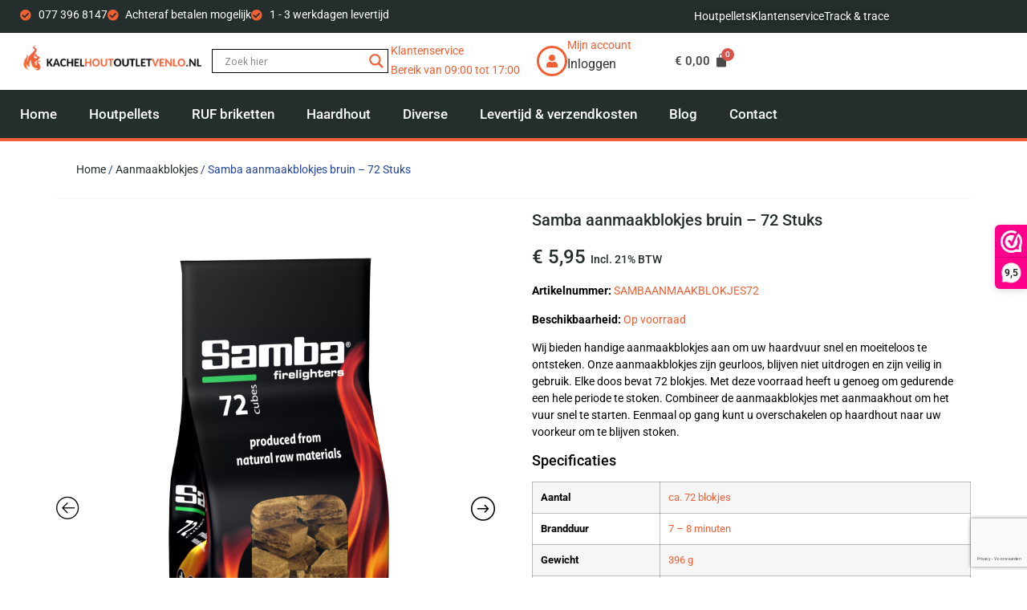

--- FILE ---
content_type: text/html; charset=UTF-8
request_url: https://www.kachelhoutoutletvenlo.nl/samba-aanmaakblokjes-bruin-72-stuks
body_size: 44821
content:
<!DOCTYPE html>
<html lang="nl-NL">
<head>
	<meta charset="UTF-8" />
	<meta name="viewport" content="width=device-width, initial-scale=1" />
	<link rel="profile" href="https://gmpg.org/xfn/11" />
	<link rel="pingback" href="https://www.kachelhoutoutletvenlo.nl/xmlrpc.php" />
	<meta name='robots' content='index, follow, max-image-preview:large, max-snippet:-1, max-video-preview:-1' />
<script id="cookieyes" type="text/javascript" src="https://cdn-cookieyes.com/client_data/cbd7232831656c4e7ace8c2e/script.js"></script>
<!-- Google Tag Manager for WordPress by gtm4wp.com -->
<script data-cfasync="false" data-pagespeed-no-defer>
	var gtm4wp_datalayer_name = "dataLayer";
	var dataLayer = dataLayer || [];
</script>
<!-- End Google Tag Manager for WordPress by gtm4wp.com -->
	<!-- This site is optimized with the Yoast SEO plugin v26.7 - https://yoast.com/wordpress/plugins/seo/ -->
	<title>Samba aanmaakblokjes bruin - 72 Stuks - Kachelhoutoutletvenlo.nl</title>
	<meta name="description" content="Samba aanmaakblokjes zijn bijna onmisbaar voor het aanmaken van een openhaardhout en kunnen ook goed van pas komen bij bv. een vuurkorf of kampvuur." />
	<link rel="canonical" href="https://www.kachelhoutoutletvenlo.nl/samba-aanmaakblokjes-bruin-72-stuks" />
	<meta property="og:locale" content="nl_NL" />
	<meta property="og:type" content="article" />
	<meta property="og:title" content="Samba aanmaakblokjes bruin - 72 Stuks - Kachelhoutoutletvenlo.nl" />
	<meta property="og:description" content="Samba aanmaakblokjes zijn bijna onmisbaar voor het aanmaken van een openhaardhout en kunnen ook goed van pas komen bij bv. een vuurkorf of kampvuur." />
	<meta property="og:url" content="https://www.kachelhoutoutletvenlo.nl/samba-aanmaakblokjes-bruin-72-stuks" />
	<meta property="og:site_name" content="Kachelhoutoutletvenlo.nl" />
	<meta property="article:publisher" content="https://www.facebook.com/profile.php?id=100087080861161" />
	<meta property="article:modified_time" content="2023-09-22T11:10:06+00:00" />
	<meta property="og:image" content="https://www.kachelhoutoutletvenlo.nl/wp-content/uploads/2023/09/5e7caef7ef16ab65c0b72089_2020-SAMBA_HOUT-CUBES-72_ZAK_0220-vrijst-e1695041487643.png" />
	<meta property="og:image:width" content="800" />
	<meta property="og:image:height" content="1067" />
	<meta property="og:image:type" content="image/png" />
	<meta name="twitter:card" content="summary_large_image" />
	<meta name="twitter:label1" content="Geschatte leestijd" />
	<meta name="twitter:data1" content="2 minuten" />
	<script type="application/ld+json" class="yoast-schema-graph">{"@context":"https://schema.org","@graph":[{"@type":"WebPage","@id":"https://www.kachelhoutoutletvenlo.nl/samba-aanmaakblokjes-bruin-72-stuks","url":"https://www.kachelhoutoutletvenlo.nl/samba-aanmaakblokjes-bruin-72-stuks","name":"Samba aanmaakblokjes bruin - 72 Stuks - Kachelhoutoutletvenlo.nl","isPartOf":{"@id":"https://www.kachelhoutoutletvenlo.nl/#website"},"primaryImageOfPage":{"@id":"https://www.kachelhoutoutletvenlo.nl/samba-aanmaakblokjes-bruin-72-stuks#primaryimage"},"image":{"@id":"https://www.kachelhoutoutletvenlo.nl/samba-aanmaakblokjes-bruin-72-stuks#primaryimage"},"thumbnailUrl":"https://www.kachelhoutoutletvenlo.nl/wp-content/uploads/2023/09/5e7caef7ef16ab65c0b72089_2020-SAMBA_HOUT-CUBES-72_ZAK_0220-vrijst-e1695041487643.png","datePublished":"2023-09-18T12:31:44+00:00","dateModified":"2023-09-22T11:10:06+00:00","description":"Samba aanmaakblokjes zijn bijna onmisbaar voor het aanmaken van een openhaardhout en kunnen ook goed van pas komen bij bv. een vuurkorf of kampvuur.","breadcrumb":{"@id":"https://www.kachelhoutoutletvenlo.nl/samba-aanmaakblokjes-bruin-72-stuks#breadcrumb"},"inLanguage":"nl-NL","potentialAction":[{"@type":"ReadAction","target":["https://www.kachelhoutoutletvenlo.nl/samba-aanmaakblokjes-bruin-72-stuks"]}]},{"@type":"ImageObject","inLanguage":"nl-NL","@id":"https://www.kachelhoutoutletvenlo.nl/samba-aanmaakblokjes-bruin-72-stuks#primaryimage","url":"https://www.kachelhoutoutletvenlo.nl/wp-content/uploads/2023/09/5e7caef7ef16ab65c0b72089_2020-SAMBA_HOUT-CUBES-72_ZAK_0220-vrijst-e1695041487643.png","contentUrl":"https://www.kachelhoutoutletvenlo.nl/wp-content/uploads/2023/09/5e7caef7ef16ab65c0b72089_2020-SAMBA_HOUT-CUBES-72_ZAK_0220-vrijst-e1695041487643.png","width":800,"height":1067,"caption":"Aanmaakblokjes"},{"@type":"BreadcrumbList","@id":"https://www.kachelhoutoutletvenlo.nl/samba-aanmaakblokjes-bruin-72-stuks#breadcrumb","itemListElement":[{"@type":"ListItem","position":1,"name":"Home","item":"https://www.kachelhoutoutletvenlo.nl/"},{"@type":"ListItem","position":2,"name":"Producten","item":"https://www.kachelhoutoutletvenlo.nl/shop"},{"@type":"ListItem","position":3,"name":"Samba aanmaakblokjes bruin &#8211; 72 Stuks"}]},{"@type":"WebSite","@id":"https://www.kachelhoutoutletvenlo.nl/#website","url":"https://www.kachelhoutoutletvenlo.nl/","name":"Kachelhoutoutletvenlo.nl","description":"","publisher":{"@id":"https://www.kachelhoutoutletvenlo.nl/#organization"},"potentialAction":[{"@type":"SearchAction","target":{"@type":"EntryPoint","urlTemplate":"https://www.kachelhoutoutletvenlo.nl/?s={search_term_string}"},"query-input":{"@type":"PropertyValueSpecification","valueRequired":true,"valueName":"search_term_string"}}],"inLanguage":"nl-NL"},{"@type":"Organization","@id":"https://www.kachelhoutoutletvenlo.nl/#organization","name":"Kachelhoutoutletvenlo.nl","url":"https://www.kachelhoutoutletvenlo.nl/","logo":{"@type":"ImageObject","inLanguage":"nl-NL","@id":"https://www.kachelhoutoutletvenlo.nl/#/schema/logo/image/","url":"https://www.kachelhoutoutletvenlo.nl/wp-content/uploads/2023/01/logo-1666710423.png","contentUrl":"https://www.kachelhoutoutletvenlo.nl/wp-content/uploads/2023/01/logo-1666710423.png","width":442,"height":78,"caption":"Kachelhoutoutletvenlo.nl"},"image":{"@id":"https://www.kachelhoutoutletvenlo.nl/#/schema/logo/image/"},"sameAs":["https://www.facebook.com/profile.php?id=100087080861161"]}]}</script>
	<!-- / Yoast SEO plugin. -->


<link rel='dns-prefetch' href='//www.googletagmanager.com' />
<link rel="alternate" type="application/rss+xml" title="Kachelhoutoutletvenlo.nl &raquo; feed" href="https://www.kachelhoutoutletvenlo.nl/feed" />
<link rel="alternate" type="application/rss+xml" title="Kachelhoutoutletvenlo.nl &raquo; reacties feed" href="https://www.kachelhoutoutletvenlo.nl/comments/feed" />
<link rel="alternate" title="oEmbed (JSON)" type="application/json+oembed" href="https://www.kachelhoutoutletvenlo.nl/wp-json/oembed/1.0/embed?url=https%3A%2F%2Fwww.kachelhoutoutletvenlo.nl%2Fsamba-aanmaakblokjes-bruin-72-stuks" />
<link rel="alternate" title="oEmbed (XML)" type="text/xml+oembed" href="https://www.kachelhoutoutletvenlo.nl/wp-json/oembed/1.0/embed?url=https%3A%2F%2Fwww.kachelhoutoutletvenlo.nl%2Fsamba-aanmaakblokjes-bruin-72-stuks&#038;format=xml" />
<style id='wp-img-auto-sizes-contain-inline-css'>
img:is([sizes=auto i],[sizes^="auto," i]){contain-intrinsic-size:3000px 1500px}
/*# sourceURL=wp-img-auto-sizes-contain-inline-css */
</style>
<link rel='stylesheet' id='hfe-widgets-style-css' href='https://www.kachelhoutoutletvenlo.nl/wp-content/plugins/header-footer-elementor/inc/widgets-css/frontend.css' media='all' />
<link rel='stylesheet' id='hfe-woo-product-grid-css' href='https://www.kachelhoutoutletvenlo.nl/wp-content/plugins/header-footer-elementor/inc/widgets-css/woo-products.css' media='all' />
<link rel='stylesheet' id='wp-block-library-css' href='https://www.kachelhoutoutletvenlo.nl/wp-includes/css/dist/block-library/style.min.css' media='all' />
<style id='global-styles-inline-css'>
:root{--wp--preset--aspect-ratio--square: 1;--wp--preset--aspect-ratio--4-3: 4/3;--wp--preset--aspect-ratio--3-4: 3/4;--wp--preset--aspect-ratio--3-2: 3/2;--wp--preset--aspect-ratio--2-3: 2/3;--wp--preset--aspect-ratio--16-9: 16/9;--wp--preset--aspect-ratio--9-16: 9/16;--wp--preset--color--black: #000000;--wp--preset--color--cyan-bluish-gray: #abb8c3;--wp--preset--color--white: #ffffff;--wp--preset--color--pale-pink: #f78da7;--wp--preset--color--vivid-red: #cf2e2e;--wp--preset--color--luminous-vivid-orange: #ff6900;--wp--preset--color--luminous-vivid-amber: #fcb900;--wp--preset--color--light-green-cyan: #7bdcb5;--wp--preset--color--vivid-green-cyan: #00d084;--wp--preset--color--pale-cyan-blue: #8ed1fc;--wp--preset--color--vivid-cyan-blue: #0693e3;--wp--preset--color--vivid-purple: #9b51e0;--wp--preset--gradient--vivid-cyan-blue-to-vivid-purple: linear-gradient(135deg,rgb(6,147,227) 0%,rgb(155,81,224) 100%);--wp--preset--gradient--light-green-cyan-to-vivid-green-cyan: linear-gradient(135deg,rgb(122,220,180) 0%,rgb(0,208,130) 100%);--wp--preset--gradient--luminous-vivid-amber-to-luminous-vivid-orange: linear-gradient(135deg,rgb(252,185,0) 0%,rgb(255,105,0) 100%);--wp--preset--gradient--luminous-vivid-orange-to-vivid-red: linear-gradient(135deg,rgb(255,105,0) 0%,rgb(207,46,46) 100%);--wp--preset--gradient--very-light-gray-to-cyan-bluish-gray: linear-gradient(135deg,rgb(238,238,238) 0%,rgb(169,184,195) 100%);--wp--preset--gradient--cool-to-warm-spectrum: linear-gradient(135deg,rgb(74,234,220) 0%,rgb(151,120,209) 20%,rgb(207,42,186) 40%,rgb(238,44,130) 60%,rgb(251,105,98) 80%,rgb(254,248,76) 100%);--wp--preset--gradient--blush-light-purple: linear-gradient(135deg,rgb(255,206,236) 0%,rgb(152,150,240) 100%);--wp--preset--gradient--blush-bordeaux: linear-gradient(135deg,rgb(254,205,165) 0%,rgb(254,45,45) 50%,rgb(107,0,62) 100%);--wp--preset--gradient--luminous-dusk: linear-gradient(135deg,rgb(255,203,112) 0%,rgb(199,81,192) 50%,rgb(65,88,208) 100%);--wp--preset--gradient--pale-ocean: linear-gradient(135deg,rgb(255,245,203) 0%,rgb(182,227,212) 50%,rgb(51,167,181) 100%);--wp--preset--gradient--electric-grass: linear-gradient(135deg,rgb(202,248,128) 0%,rgb(113,206,126) 100%);--wp--preset--gradient--midnight: linear-gradient(135deg,rgb(2,3,129) 0%,rgb(40,116,252) 100%);--wp--preset--font-size--small: 13px;--wp--preset--font-size--medium: 20px;--wp--preset--font-size--large: 36px;--wp--preset--font-size--x-large: 42px;--wp--preset--spacing--20: 0.44rem;--wp--preset--spacing--30: 0.67rem;--wp--preset--spacing--40: 1rem;--wp--preset--spacing--50: 1.5rem;--wp--preset--spacing--60: 2.25rem;--wp--preset--spacing--70: 3.38rem;--wp--preset--spacing--80: 5.06rem;--wp--preset--shadow--natural: 6px 6px 9px rgba(0, 0, 0, 0.2);--wp--preset--shadow--deep: 12px 12px 50px rgba(0, 0, 0, 0.4);--wp--preset--shadow--sharp: 6px 6px 0px rgba(0, 0, 0, 0.2);--wp--preset--shadow--outlined: 6px 6px 0px -3px rgb(255, 255, 255), 6px 6px rgb(0, 0, 0);--wp--preset--shadow--crisp: 6px 6px 0px rgb(0, 0, 0);}:root { --wp--style--global--content-size: 800px;--wp--style--global--wide-size: 1200px; }:where(body) { margin: 0; }.wp-site-blocks > .alignleft { float: left; margin-right: 2em; }.wp-site-blocks > .alignright { float: right; margin-left: 2em; }.wp-site-blocks > .aligncenter { justify-content: center; margin-left: auto; margin-right: auto; }:where(.wp-site-blocks) > * { margin-block-start: 24px; margin-block-end: 0; }:where(.wp-site-blocks) > :first-child { margin-block-start: 0; }:where(.wp-site-blocks) > :last-child { margin-block-end: 0; }:root { --wp--style--block-gap: 24px; }:root :where(.is-layout-flow) > :first-child{margin-block-start: 0;}:root :where(.is-layout-flow) > :last-child{margin-block-end: 0;}:root :where(.is-layout-flow) > *{margin-block-start: 24px;margin-block-end: 0;}:root :where(.is-layout-constrained) > :first-child{margin-block-start: 0;}:root :where(.is-layout-constrained) > :last-child{margin-block-end: 0;}:root :where(.is-layout-constrained) > *{margin-block-start: 24px;margin-block-end: 0;}:root :where(.is-layout-flex){gap: 24px;}:root :where(.is-layout-grid){gap: 24px;}.is-layout-flow > .alignleft{float: left;margin-inline-start: 0;margin-inline-end: 2em;}.is-layout-flow > .alignright{float: right;margin-inline-start: 2em;margin-inline-end: 0;}.is-layout-flow > .aligncenter{margin-left: auto !important;margin-right: auto !important;}.is-layout-constrained > .alignleft{float: left;margin-inline-start: 0;margin-inline-end: 2em;}.is-layout-constrained > .alignright{float: right;margin-inline-start: 2em;margin-inline-end: 0;}.is-layout-constrained > .aligncenter{margin-left: auto !important;margin-right: auto !important;}.is-layout-constrained > :where(:not(.alignleft):not(.alignright):not(.alignfull)){max-width: var(--wp--style--global--content-size);margin-left: auto !important;margin-right: auto !important;}.is-layout-constrained > .alignwide{max-width: var(--wp--style--global--wide-size);}body .is-layout-flex{display: flex;}.is-layout-flex{flex-wrap: wrap;align-items: center;}.is-layout-flex > :is(*, div){margin: 0;}body .is-layout-grid{display: grid;}.is-layout-grid > :is(*, div){margin: 0;}body{padding-top: 0px;padding-right: 0px;padding-bottom: 0px;padding-left: 0px;}a:where(:not(.wp-element-button)){text-decoration: underline;}:root :where(.wp-element-button, .wp-block-button__link){background-color: #32373c;border-width: 0;color: #fff;font-family: inherit;font-size: inherit;font-style: inherit;font-weight: inherit;letter-spacing: inherit;line-height: inherit;padding-top: calc(0.667em + 2px);padding-right: calc(1.333em + 2px);padding-bottom: calc(0.667em + 2px);padding-left: calc(1.333em + 2px);text-decoration: none;text-transform: inherit;}.has-black-color{color: var(--wp--preset--color--black) !important;}.has-cyan-bluish-gray-color{color: var(--wp--preset--color--cyan-bluish-gray) !important;}.has-white-color{color: var(--wp--preset--color--white) !important;}.has-pale-pink-color{color: var(--wp--preset--color--pale-pink) !important;}.has-vivid-red-color{color: var(--wp--preset--color--vivid-red) !important;}.has-luminous-vivid-orange-color{color: var(--wp--preset--color--luminous-vivid-orange) !important;}.has-luminous-vivid-amber-color{color: var(--wp--preset--color--luminous-vivid-amber) !important;}.has-light-green-cyan-color{color: var(--wp--preset--color--light-green-cyan) !important;}.has-vivid-green-cyan-color{color: var(--wp--preset--color--vivid-green-cyan) !important;}.has-pale-cyan-blue-color{color: var(--wp--preset--color--pale-cyan-blue) !important;}.has-vivid-cyan-blue-color{color: var(--wp--preset--color--vivid-cyan-blue) !important;}.has-vivid-purple-color{color: var(--wp--preset--color--vivid-purple) !important;}.has-black-background-color{background-color: var(--wp--preset--color--black) !important;}.has-cyan-bluish-gray-background-color{background-color: var(--wp--preset--color--cyan-bluish-gray) !important;}.has-white-background-color{background-color: var(--wp--preset--color--white) !important;}.has-pale-pink-background-color{background-color: var(--wp--preset--color--pale-pink) !important;}.has-vivid-red-background-color{background-color: var(--wp--preset--color--vivid-red) !important;}.has-luminous-vivid-orange-background-color{background-color: var(--wp--preset--color--luminous-vivid-orange) !important;}.has-luminous-vivid-amber-background-color{background-color: var(--wp--preset--color--luminous-vivid-amber) !important;}.has-light-green-cyan-background-color{background-color: var(--wp--preset--color--light-green-cyan) !important;}.has-vivid-green-cyan-background-color{background-color: var(--wp--preset--color--vivid-green-cyan) !important;}.has-pale-cyan-blue-background-color{background-color: var(--wp--preset--color--pale-cyan-blue) !important;}.has-vivid-cyan-blue-background-color{background-color: var(--wp--preset--color--vivid-cyan-blue) !important;}.has-vivid-purple-background-color{background-color: var(--wp--preset--color--vivid-purple) !important;}.has-black-border-color{border-color: var(--wp--preset--color--black) !important;}.has-cyan-bluish-gray-border-color{border-color: var(--wp--preset--color--cyan-bluish-gray) !important;}.has-white-border-color{border-color: var(--wp--preset--color--white) !important;}.has-pale-pink-border-color{border-color: var(--wp--preset--color--pale-pink) !important;}.has-vivid-red-border-color{border-color: var(--wp--preset--color--vivid-red) !important;}.has-luminous-vivid-orange-border-color{border-color: var(--wp--preset--color--luminous-vivid-orange) !important;}.has-luminous-vivid-amber-border-color{border-color: var(--wp--preset--color--luminous-vivid-amber) !important;}.has-light-green-cyan-border-color{border-color: var(--wp--preset--color--light-green-cyan) !important;}.has-vivid-green-cyan-border-color{border-color: var(--wp--preset--color--vivid-green-cyan) !important;}.has-pale-cyan-blue-border-color{border-color: var(--wp--preset--color--pale-cyan-blue) !important;}.has-vivid-cyan-blue-border-color{border-color: var(--wp--preset--color--vivid-cyan-blue) !important;}.has-vivid-purple-border-color{border-color: var(--wp--preset--color--vivid-purple) !important;}.has-vivid-cyan-blue-to-vivid-purple-gradient-background{background: var(--wp--preset--gradient--vivid-cyan-blue-to-vivid-purple) !important;}.has-light-green-cyan-to-vivid-green-cyan-gradient-background{background: var(--wp--preset--gradient--light-green-cyan-to-vivid-green-cyan) !important;}.has-luminous-vivid-amber-to-luminous-vivid-orange-gradient-background{background: var(--wp--preset--gradient--luminous-vivid-amber-to-luminous-vivid-orange) !important;}.has-luminous-vivid-orange-to-vivid-red-gradient-background{background: var(--wp--preset--gradient--luminous-vivid-orange-to-vivid-red) !important;}.has-very-light-gray-to-cyan-bluish-gray-gradient-background{background: var(--wp--preset--gradient--very-light-gray-to-cyan-bluish-gray) !important;}.has-cool-to-warm-spectrum-gradient-background{background: var(--wp--preset--gradient--cool-to-warm-spectrum) !important;}.has-blush-light-purple-gradient-background{background: var(--wp--preset--gradient--blush-light-purple) !important;}.has-blush-bordeaux-gradient-background{background: var(--wp--preset--gradient--blush-bordeaux) !important;}.has-luminous-dusk-gradient-background{background: var(--wp--preset--gradient--luminous-dusk) !important;}.has-pale-ocean-gradient-background{background: var(--wp--preset--gradient--pale-ocean) !important;}.has-electric-grass-gradient-background{background: var(--wp--preset--gradient--electric-grass) !important;}.has-midnight-gradient-background{background: var(--wp--preset--gradient--midnight) !important;}.has-small-font-size{font-size: var(--wp--preset--font-size--small) !important;}.has-medium-font-size{font-size: var(--wp--preset--font-size--medium) !important;}.has-large-font-size{font-size: var(--wp--preset--font-size--large) !important;}.has-x-large-font-size{font-size: var(--wp--preset--font-size--x-large) !important;}
:root :where(.wp-block-pullquote){font-size: 1.5em;line-height: 1.6;}
/*# sourceURL=global-styles-inline-css */
</style>
<link rel='stylesheet' id='woocommerce-layout-css' href='https://www.kachelhoutoutletvenlo.nl/wp-content/plugins/woocommerce/assets/css/woocommerce-layout.css' media='all' />
<link rel='stylesheet' id='woocommerce-smallscreen-css' href='https://www.kachelhoutoutletvenlo.nl/wp-content/plugins/woocommerce/assets/css/woocommerce-smallscreen.css' media='only screen and (max-width: 768px)' />
<link rel='stylesheet' id='woocommerce-general-css' href='https://www.kachelhoutoutletvenlo.nl/wp-content/plugins/woocommerce/assets/css/woocommerce.css' media='all' />
<style id='woocommerce-inline-inline-css'>
.woocommerce form .form-row .required { visibility: visible; }
/*# sourceURL=woocommerce-inline-inline-css */
</style>
<link rel='stylesheet' id='notifima-frontend-style-css' href='https://www.kachelhoutoutletvenlo.nl/wp-content/plugins/woocommerce-product-stock-alert/assets/styles/notifima-frontend.min.css' media='all' />
<link rel='stylesheet' id='hfe-style-css' href='https://www.kachelhoutoutletvenlo.nl/wp-content/plugins/header-footer-elementor/assets/css/header-footer-elementor.css' media='all' />
<link rel='stylesheet' id='elementor-icons-css' href='https://www.kachelhoutoutletvenlo.nl/wp-content/plugins/elementor/assets/lib/eicons/css/elementor-icons.min.css' media='all' />
<style id='elementor-icons-inline-css'>

		.elementor-add-new-section .elementor-add-templately-promo-button{
            background-color: #5d4fff !important;
            background-image: url(https://www.kachelhoutoutletvenlo.nl/wp-content/plugins/essential-addons-for-elementor-lite/assets/admin/images/templately/logo-icon.svg);
            background-repeat: no-repeat;
            background-position: center center;
            position: relative;
        }
        
		.elementor-add-new-section .elementor-add-templately-promo-button > i{
            height: 12px;
        }
        
        body .elementor-add-new-section .elementor-add-section-area-button {
            margin-left: 0;
        }

		.elementor-add-new-section .elementor-add-templately-promo-button{
            background-color: #5d4fff !important;
            background-image: url(https://www.kachelhoutoutletvenlo.nl/wp-content/plugins/essential-addons-for-elementor-lite/assets/admin/images/templately/logo-icon.svg);
            background-repeat: no-repeat;
            background-position: center center;
            position: relative;
        }
        
		.elementor-add-new-section .elementor-add-templately-promo-button > i{
            height: 12px;
        }
        
        body .elementor-add-new-section .elementor-add-section-area-button {
            margin-left: 0;
        }
/*# sourceURL=elementor-icons-inline-css */
</style>
<link rel='stylesheet' id='elementor-frontend-css' href='https://www.kachelhoutoutletvenlo.nl/wp-content/plugins/elementor/assets/css/frontend.min.css' media='all' />
<link rel='stylesheet' id='elementor-post-16-css' href='https://www.kachelhoutoutletvenlo.nl/wp-content/uploads/elementor/css/post-16.css' media='all' />
<link rel='stylesheet' id='hello-elementor-theme-style-css' href='https://www.kachelhoutoutletvenlo.nl/wp-content/themes/hello-elementor/assets/css/theme.css' media='all' />
<link rel='stylesheet' id='eael-general-css' href='https://www.kachelhoutoutletvenlo.nl/wp-content/plugins/essential-addons-for-elementor-lite/assets/front-end/css/view/general.min.css' media='all' />
<link rel='stylesheet' id='eael-439-css' href='https://www.kachelhoutoutletvenlo.nl/wp-content/uploads/essential-addons-elementor/eael-439.css' media='all' />
<link rel='stylesheet' id='elementor-post-439-css' href='https://www.kachelhoutoutletvenlo.nl/wp-content/uploads/elementor/css/post-439.css' media='all' />
<link rel='stylesheet' id='elementor-post-447-css' href='https://www.kachelhoutoutletvenlo.nl/wp-content/uploads/elementor/css/post-447.css' media='all' />
<link rel='stylesheet' id='hello-elementor-css' href='https://www.kachelhoutoutletvenlo.nl/wp-content/themes/hello-elementor/assets/css/reset.css' media='all' />
<link rel='stylesheet' id='hello-elementor-header-footer-css' href='https://www.kachelhoutoutletvenlo.nl/wp-content/themes/hello-elementor/assets/css/header-footer.css' media='all' />
<link rel='stylesheet' id='wpdreams-asl-basic-css' href='https://www.kachelhoutoutletvenlo.nl/wp-content/plugins/ajax-search-lite/css/style.basic.css' media='all' />
<style id='wpdreams-asl-basic-inline-css'>

					div[id*='ajaxsearchlitesettings'].searchsettings .asl_option_inner label {
						font-size: 0px !important;
						color: rgba(0, 0, 0, 0);
					}
					div[id*='ajaxsearchlitesettings'].searchsettings .asl_option_inner label:after {
						font-size: 11px !important;
						position: absolute;
						top: 0;
						left: 0;
						z-index: 1;
					}
					.asl_w_container {
						width: 100%;
						margin: 5px 5px 5px 5px;
						min-width: 200px;
					}
					div[id*='ajaxsearchlite'].asl_m {
						width: 100%;
					}
					div[id*='ajaxsearchliteres'].wpdreams_asl_results div.resdrg span.highlighted {
						font-weight: bold;
						color: rgba(217, 49, 43, 1);
						background-color: rgba(238, 238, 238, 1);
					}
					div[id*='ajaxsearchliteres'].wpdreams_asl_results .results img.asl_image {
						width: 70px;
						height: 70px;
						object-fit: cover;
					}
					div[id*='ajaxsearchlite'].asl_r .results {
						max-height: none;
					}
					div[id*='ajaxsearchlite'].asl_r {
						position: absolute;
					}
				
							.asl_w, .asl_w * {font-family:&quot;Roboto&quot; !important;}
							.asl_m input[type=search]::placeholder{font-family:&quot;Roboto&quot; !important;}
							.asl_m input[type=search]::-webkit-input-placeholder{font-family:&quot;Roboto&quot; !important;}
							.asl_m input[type=search]::-moz-placeholder{font-family:&quot;Roboto&quot; !important;}
							.asl_m input[type=search]:-ms-input-placeholder{font-family:&quot;Roboto&quot; !important;}
						
						.asl_m, .asl_m .probox {
							background-color: rgba(255, 255, 255, 1) !important;
							background-image: none !important;
							-webkit-background-image: none !important;
							-ms-background-image: none !important;
						}
					
						.asl_m .probox svg {
							fill: rgba(241, 95, 53, 1) !important;
						}
						.asl_m .probox .innericon {
							background-color: rgba(255, 255, 255, 1) !important;
							background-image: none !important;
							-webkit-background-image: none !important;
							-ms-background-image: none !important;
						}
					
						div.asl_m.asl_w {
							border:1px solid rgb(0, 0, 0) !important;border-radius:0px 0px 0px 0px !important;
							box-shadow: none !important;
						}
						div.asl_m.asl_w .probox {border: none !important;}
					
						.asl_r.asl_w {
							background-color: rgba(255, 255, 255, 1) !important;
							background-image: none !important;
							-webkit-background-image: none !important;
							-ms-background-image: none !important;
						}
					
						.asl_r.asl_w .item {
							background-color: rgba(255, 255, 255, 1) !important;
							background-image: none !important;
							-webkit-background-image: none !important;
							-ms-background-image: none !important;
						}
					
						div.asl_r.asl_w {
							border:2px solid rgba(241, 95, 53, 1) !important;border-radius:0px 0px 0px 0px !important;
							box-shadow: none !important;
						}
					
						div.asl_r.asl_w.vertical .results .item::after {
							display: block;
							position: absolute;
							bottom: 0;
							content: '';
							height: 1px;
							width: 100%;
							background: #D8D8D8;
						}
						div.asl_r.asl_w.vertical .results .item.asl_last_item::after {
							display: none;
						}
					 #ajaxsearchlite1 .probox, div.asl_w .probox {
  margin: 5px;
}
/*# sourceURL=wpdreams-asl-basic-inline-css */
</style>
<link rel='stylesheet' id='wpdreams-asl-instance-css' href='https://www.kachelhoutoutletvenlo.nl/wp-content/plugins/ajax-search-lite/css/style-underline.css' media='all' />
<link rel='stylesheet' id='mollie-applepaydirect-css' href='https://www.kachelhoutoutletvenlo.nl/wp-content/plugins/mollie-payments-for-woocommerce/public/css/mollie-applepaydirect.min.css' media='screen' />
<link rel='stylesheet' id='hfe-elementor-icons-css' href='https://www.kachelhoutoutletvenlo.nl/wp-content/plugins/elementor/assets/lib/eicons/css/elementor-icons.min.css' media='all' />
<link rel='stylesheet' id='hfe-icons-list-css' href='https://www.kachelhoutoutletvenlo.nl/wp-content/plugins/elementor/assets/css/widget-icon-list.min.css' media='all' />
<link rel='stylesheet' id='hfe-social-icons-css' href='https://www.kachelhoutoutletvenlo.nl/wp-content/plugins/elementor/assets/css/widget-social-icons.min.css' media='all' />
<link rel='stylesheet' id='hfe-social-share-icons-brands-css' href='https://www.kachelhoutoutletvenlo.nl/wp-content/plugins/elementor/assets/lib/font-awesome/css/brands.css' media='all' />
<link rel='stylesheet' id='hfe-social-share-icons-fontawesome-css' href='https://www.kachelhoutoutletvenlo.nl/wp-content/plugins/elementor/assets/lib/font-awesome/css/fontawesome.css' media='all' />
<link rel='stylesheet' id='hfe-nav-menu-icons-css' href='https://www.kachelhoutoutletvenlo.nl/wp-content/plugins/elementor/assets/lib/font-awesome/css/solid.css' media='all' />
<link rel='stylesheet' id='slick-css' href='https://www.kachelhoutoutletvenlo.nl/wp-content/plugins/woo-product-gallery-slider/assets/css/slick.css' media='all' />
<link rel='stylesheet' id='slick-theme-css' href='https://www.kachelhoutoutletvenlo.nl/wp-content/plugins/woo-product-gallery-slider/assets/css/slick-theme.css' media='all' />
<link rel='stylesheet' id='fancybox-css' href='https://www.kachelhoutoutletvenlo.nl/wp-content/plugins/woo-product-gallery-slider/assets/css/jquery.fancybox.min.css' media='all' />
<style id='fancybox-inline-css'>
.slick-track {
  margin-left: 0px;
}
					.wpgs-nav .slick-track {
						transform: inherit !important;
					}
				.wpgs-for .slick-slide{cursor: default;}
/*# sourceURL=fancybox-inline-css */
</style>
<link rel='stylesheet' id='flaticon-wpgs-css' href='https://www.kachelhoutoutletvenlo.nl/wp-content/plugins/woo-product-gallery-slider/assets/css/font/flaticon.css' media='all' />
<link rel='stylesheet' id='elementor-gf-local-roboto-css' href='https://www.kachelhoutoutletvenlo.nl/wp-content/uploads/elementor/google-fonts/css/roboto.css' media='all' />
<link rel='stylesheet' id='elementor-gf-local-robotoslab-css' href='https://www.kachelhoutoutletvenlo.nl/wp-content/uploads/elementor/google-fonts/css/robotoslab.css' media='all' />
<link rel='stylesheet' id='elementor-icons-shared-0-css' href='https://www.kachelhoutoutletvenlo.nl/wp-content/plugins/elementor/assets/lib/font-awesome/css/fontawesome.min.css' media='all' />
<link rel='stylesheet' id='elementor-icons-fa-solid-css' href='https://www.kachelhoutoutletvenlo.nl/wp-content/plugins/elementor/assets/lib/font-awesome/css/solid.min.css' media='all' />
<script>(function(url,id){var script=document.createElement('script');script.async=true;script.src='https://'+url+'/sidebar.js?id='+id+'&c='+cachebuster(10,id);var ref=document.getElementsByTagName('script')[0];ref.parentNode.insertBefore(script,ref);function cachebuster(refreshMinutes,id){var now=Date.now();var interval=refreshMinutes*60e3;var shift=(Math.sin(id)||0)*interval;return Math.floor((now+shift)/interval);}})("dashboard.webwinkelkeur.nl",1216039);</script><script src="https://www.kachelhoutoutletvenlo.nl/wp-includes/js/jquery/jquery.min.js" id="jquery-core-js"></script>
<script src="https://www.kachelhoutoutletvenlo.nl/wp-includes/js/jquery/jquery-migrate.min.js" id="jquery-migrate-js"></script>
<script id="jquery-js-after">
!function($){"use strict";$(document).ready(function(){$(this).scrollTop()>100&&$(".hfe-scroll-to-top-wrap").removeClass("hfe-scroll-to-top-hide"),$(window).scroll(function(){$(this).scrollTop()<100?$(".hfe-scroll-to-top-wrap").fadeOut(300):$(".hfe-scroll-to-top-wrap").fadeIn(300)}),$(".hfe-scroll-to-top-wrap").on("click",function(){$("html, body").animate({scrollTop:0},300);return!1})})}(jQuery);
!function($){'use strict';$(document).ready(function(){var bar=$('.hfe-reading-progress-bar');if(!bar.length)return;$(window).on('scroll',function(){var s=$(window).scrollTop(),d=$(document).height()-$(window).height(),p=d? s/d*100:0;bar.css('width',p+'%')});});}(jQuery);
//# sourceURL=jquery-js-after
</script>
<script src="https://www.kachelhoutoutletvenlo.nl/wp-content/plugins/woocommerce/assets/js/jquery-blockui/jquery.blockUI.min.js" id="wc-jquery-blockui-js" defer data-wp-strategy="defer"></script>
<script id="wc-add-to-cart-js-extra">
var wc_add_to_cart_params = {"ajax_url":"/wp-admin/admin-ajax.php","wc_ajax_url":"/?wc-ajax=%%endpoint%%","i18n_view_cart":"Bekijk winkelwagen","cart_url":"https://www.kachelhoutoutletvenlo.nl/winkelwagen","is_cart":"","cart_redirect_after_add":"yes"};
//# sourceURL=wc-add-to-cart-js-extra
</script>
<script src="https://www.kachelhoutoutletvenlo.nl/wp-content/plugins/woocommerce/assets/js/frontend/add-to-cart.min.js" id="wc-add-to-cart-js" defer data-wp-strategy="defer"></script>
<script id="wc-single-product-js-extra">
var wc_single_product_params = {"i18n_required_rating_text":"Selecteer een waardering","i18n_rating_options":["1 van de 5 sterren","2 van de 5 sterren","3 van de 5 sterren","4 van de 5 sterren","5 van de 5 sterren"],"i18n_product_gallery_trigger_text":"Afbeeldinggalerij in volledig scherm bekijken","review_rating_required":"yes","flexslider":{"rtl":false,"animation":"slide","smoothHeight":true,"directionNav":false,"controlNav":"thumbnails","slideshow":false,"animationSpeed":500,"animationLoop":false,"allowOneSlide":false},"zoom_enabled":"","zoom_options":[],"photoswipe_enabled":"","photoswipe_options":{"shareEl":false,"closeOnScroll":false,"history":false,"hideAnimationDuration":0,"showAnimationDuration":0},"flexslider_enabled":""};
//# sourceURL=wc-single-product-js-extra
</script>
<script src="https://www.kachelhoutoutletvenlo.nl/wp-content/plugins/woocommerce/assets/js/frontend/single-product.min.js" id="wc-single-product-js" defer data-wp-strategy="defer"></script>
<script src="https://www.kachelhoutoutletvenlo.nl/wp-content/plugins/woocommerce/assets/js/js-cookie/js.cookie.min.js" id="wc-js-cookie-js" defer data-wp-strategy="defer"></script>
<script id="woocommerce-js-extra">
var woocommerce_params = {"ajax_url":"/wp-admin/admin-ajax.php","wc_ajax_url":"/?wc-ajax=%%endpoint%%","i18n_password_show":"Wachtwoord weergeven","i18n_password_hide":"Wachtwoord verbergen"};
//# sourceURL=woocommerce-js-extra
</script>
<script src="https://www.kachelhoutoutletvenlo.nl/wp-content/plugins/woocommerce/assets/js/frontend/woocommerce.min.js" id="woocommerce-js" defer data-wp-strategy="defer"></script>
<script src="https://www.kachelhoutoutletvenlo.nl/wp-includes/js/dist/hooks.min.js" id="wp-hooks-js"></script>
<script id="wpm-js-extra">
var wpm = {"ajax_url":"https://www.kachelhoutoutletvenlo.nl/wp-admin/admin-ajax.php","root":"https://www.kachelhoutoutletvenlo.nl/wp-json/","nonce_wp_rest":"b1496cd9ce","nonce_ajax":"bcfafee3f7"};
//# sourceURL=wpm-js-extra
</script>
<script src="https://www.kachelhoutoutletvenlo.nl/wp-content/plugins/woocommerce-google-adwords-conversion-tracking-tag/js/public/free/wpm-public.p1.min.js" id="wpm-js"></script>
<link rel="https://api.w.org/" href="https://www.kachelhoutoutletvenlo.nl/wp-json/" /><link rel="alternate" title="JSON" type="application/json" href="https://www.kachelhoutoutletvenlo.nl/wp-json/wp/v2/product/4835" /><link rel="EditURI" type="application/rsd+xml" title="RSD" href="https://www.kachelhoutoutletvenlo.nl/xmlrpc.php?rsd" />
<meta name="generator" content="Site Kit by Google 1.170.0" />
<!-- Google Tag Manager for WordPress by gtm4wp.com -->
<!-- GTM Container placement set to automatic -->
<script data-cfasync="false" data-pagespeed-no-defer>
	var dataLayer_content = {"pagePostType":"product","pagePostType2":"single-product","pagePostAuthor":"peter Verberne"};
	dataLayer.push( dataLayer_content );
</script>
<script data-cfasync="false" data-pagespeed-no-defer>
		if (typeof gtag == "undefined") {
			function gtag(){dataLayer.push(arguments);}
		}

		gtag("consent", "default", {
			"analytics_storage": "denied",
			"ad_storage": "denied",
			"ad_user_data": "denied",
			"ad_personalization": "denied",
			"functionality_storage": "denied",
			"security_storage": "denied",
			"personalization_storage": "denied",
		});
</script>
<script data-cfasync="false" data-pagespeed-no-defer>
(function(w,d,s,l,i){w[l]=w[l]||[];w[l].push({'gtm.start':
new Date().getTime(),event:'gtm.js'});var f=d.getElementsByTagName(s)[0],
j=d.createElement(s),dl=l!='dataLayer'?'&l='+l:'';j.async=true;j.src=
'//www.googletagmanager.com/gtm.js?id='+i+dl;f.parentNode.insertBefore(j,f);
})(window,document,'script','dataLayer','GTM-KCB63M4');
</script>
<!-- End Google Tag Manager for WordPress by gtm4wp.com --><meta name="description" content="Artikelnummer: SAMBAANMAAKBLOKJES72

Beschikbaarheid: Op voorraad

Wij bieden handige aanmaakblokjes aan om uw haardvuur snel en moeiteloos te ontsteken. Onze aanmaakblokjes zijn geurloos, blijven niet uitdrogen en zijn veilig in gebruik. Elke doos bevat 72 blokjes. Met deze voorraad heeft u genoeg om gedurende een hele periode te stoken. Combineer de aanmaakblokjes met aanmaakhout om het vuur snel te starten. Eenmaal op gang kunt u overschakelen op haardhout naar uw voorkeur om te blijven stoken.
Specificaties



Aantal

ca. 72 blokjes



Brandduur
7 - 8 minuten



Gewicht
396 g


Samenstelling
50% was, 50% hout



Geschikt voor

BBQ, openhaard, pizza oven &amp; kampvuur">
	<noscript><style>.woocommerce-product-gallery{ opacity: 1 !important; }</style></noscript>
	
<!-- Google AdSense meta tags toegevoegd door Site Kit -->
<meta name="google-adsense-platform-account" content="ca-host-pub-2644536267352236">
<meta name="google-adsense-platform-domain" content="sitekit.withgoogle.com">
<!-- Einde Google AdSense meta tags toegevoegd door Site Kit -->
				<link rel="preconnect" href="https://fonts.gstatic.com" crossorigin />
				<link rel="preload" as="style" href="//fonts.googleapis.com/css?family=Open+Sans&display=swap" />
								<link rel="stylesheet" href="//fonts.googleapis.com/css?family=Open+Sans&display=swap" media="all" />
				<meta name="generator" content="Elementor 3.34.2; features: additional_custom_breakpoints; settings: css_print_method-external, google_font-enabled, font_display-swap">

<!-- START Pixel Manager for WooCommerce -->

		<script>

			window.wpmDataLayer = window.wpmDataLayer || {};
			window.wpmDataLayer = Object.assign(window.wpmDataLayer, {"cart":{},"cart_item_keys":{},"version":{"number":"1.54.1","pro":false,"eligible_for_updates":false,"distro":"fms","beta":false,"show":true},"pixels":{"google":{"linker":{"settings":null},"user_id":false,"ads":{"conversion_ids":{"AW-1037346506":"HPxlCOPVp40ZEMrN0u4D"},"dynamic_remarketing":{"status":true,"id_type":"post_id","send_events_with_parent_ids":true},"google_business_vertical":"retail","phone_conversion_number":"","phone_conversion_label":""},"analytics":{"ga4":{"measurement_id":"G-XSK24S0LFX","parameters":{},"mp_active":false,"debug_mode":false,"page_load_time_tracking":false},"id_type":"post_id"},"tag_id":"AW-1037346506","tag_id_suppressed":[],"tag_gateway":{"measurement_path":""},"tcf_support":false,"consent_mode":{"is_active":true,"wait_for_update":500,"ads_data_redaction":false,"url_passthrough":true}}},"shop":{"list_name":"Product | Samba aanmaakblokjes bruin - 72 Stuks","list_id":"product_samba-aanmaakblokjes-bruin-72-stuks","page_type":"product","product_type":"simple","currency":"EUR","selectors":{"addToCart":[],"beginCheckout":[]},"order_duplication_prevention":true,"view_item_list_trigger":{"test_mode":false,"background_color":"green","opacity":0.5,"repeat":true,"timeout":1000,"threshold":0.8},"variations_output":true,"session_active":false},"page":{"id":4835,"title":"Samba aanmaakblokjes bruin &#8211; 72 Stuks","type":"product","categories":[],"parent":{"id":0,"title":"Samba aanmaakblokjes bruin &#8211; 72 Stuks","type":"product","categories":[]}},"general":{"user_logged_in":false,"scroll_tracking_thresholds":[],"page_id":4835,"exclude_domains":[],"server_2_server":{"active":false,"user_agent_exclude_patterns":[],"ip_exclude_list":[],"pageview_event_s2s":{"is_active":false,"pixels":[]}},"consent_management":{"explicit_consent":true,"restricted_regions":["BE","NL"]},"lazy_load_pmw":false,"chunk_base_path":"https://www.kachelhoutoutletvenlo.nl/wp-content/plugins/woocommerce-google-adwords-conversion-tracking-tag/js/public/free/","modules":{"load_deprecated_functions":true}}});

		</script>

		
<!-- END Pixel Manager for WooCommerce -->
			<meta name="pm-dataLayer-meta" content="4835" class="wpmProductId"
				  data-id="4835">
					<script>
			(window.wpmDataLayer = window.wpmDataLayer || {}).products                = window.wpmDataLayer.products || {};
			window.wpmDataLayer.products[4835] = {"id":"4835","sku":"SAMBAANMAAKBLOKJES72","price":5.95,"brand":"","quantity":1,"dyn_r_ids":{"post_id":"4835","sku":"SAMBAANMAAKBLOKJES72","gpf":"woocommerce_gpf_4835","gla":"gla_4835"},"is_variable":false,"type":"simple","name":"Samba aanmaakblokjes bruin - 72 Stuks","category":["Aanmaakblokjes"],"is_variation":false};
					</script>
					<style>
				.e-con.e-parent:nth-of-type(n+4):not(.e-lazyloaded):not(.e-no-lazyload),
				.e-con.e-parent:nth-of-type(n+4):not(.e-lazyloaded):not(.e-no-lazyload) * {
					background-image: none !important;
				}
				@media screen and (max-height: 1024px) {
					.e-con.e-parent:nth-of-type(n+3):not(.e-lazyloaded):not(.e-no-lazyload),
					.e-con.e-parent:nth-of-type(n+3):not(.e-lazyloaded):not(.e-no-lazyload) * {
						background-image: none !important;
					}
				}
				@media screen and (max-height: 640px) {
					.e-con.e-parent:nth-of-type(n+2):not(.e-lazyloaded):not(.e-no-lazyload),
					.e-con.e-parent:nth-of-type(n+2):not(.e-lazyloaded):not(.e-no-lazyload) * {
						background-image: none !important;
					}
				}
			</style>
			<style type="text/css">.wpgs-for .slick-arrow::before,.wpgs-nav .slick-prev::before, .wpgs-nav .slick-next::before{color:#000;}.fancybox-bg{background-color:rgba(10,0,0,0.75);}.fancybox-caption,.fancybox-infobar{color:#fff;}.wpgs-nav .slick-slide{border-color:transparent}.wpgs-nav .slick-current{border-color:#000}.wpgs-video-wrapper{min-height:500px;}</style><link rel="icon" href="https://www.kachelhoutoutletvenlo.nl/wp-content/uploads/2023/01/favicon.png" sizes="32x32" />
<link rel="icon" href="https://www.kachelhoutoutletvenlo.nl/wp-content/uploads/2023/01/favicon.png" sizes="192x192" />
<link rel="apple-touch-icon" href="https://www.kachelhoutoutletvenlo.nl/wp-content/uploads/2023/01/favicon.png" />
<meta name="msapplication-TileImage" content="https://www.kachelhoutoutletvenlo.nl/wp-content/uploads/2023/01/favicon.png" />
		<style id="wp-custom-css">
			#titel-white a {
  color: white !important;
}

.elementor-26 .elementor-element.elementor-element-f6e576c .eael-simple-menu li:hover > a { text-decoration: underline;}

.search-submit {display:none}
.search-field {
	border-radius: 50px !important;
}

#knop-winkelwagen:hover {
  text-decoration: underline;
}

.woocommerce #respond input#submit.alt, .woocommerce a.button.alt, .woocommerce button.button.alt, .woocommerce input.button.alt {
	background-color:#F15F35 !important;
}

.woocommerce #respond input#submit.alt:hover, .woocommerce a.button.alt:hover, .woocommerce button.button.alt:hover, .woocommerce input.button.alt:hover {
	text-decoration: underline;
}

.single_add_to_cart_button.button.alt {
	padding: 15px;
	border: 1px solid #eaedf0;
}

.woocommerce div.product p.price, .woocommerce div.product span.price {
	font-size: 24px;
	color: #242E2C;
	font-weight: 500
}

#main {
  font-family: roboto;
	  font-size: 14px;
  color: black;
}

.woocommerce .woocommerce-breadcrumb {
  margin: 0 0 1em;
    margin-top: 0px;
    margin-right: 0px;
    margin-bottom: 1em;
    margin-left: 0px;
  padding: 25px;
  font-size: 14px;
  color: #2445a2;
  border-bottom: 1px solid #f5f5f6;
}
.product_meta {
	display: none;
}

.woocommerce .quantity .qty {
  width: 4.631em;
  padding: 10px;
  border-radius: 0px;
}

.woocommerce div.product .woocommerce-tabs ul.tabs li {
margin: 0px 15px -1px -14px;
	padding: 10px;
	border-radius: 0px;
}

.woocommerce div.product .woocommerce-tabs ul.tabs li.active {
  background: #F15F35;
	color: white;
}

.woocommerce div.product .woocommerce-tabs ul.tabs li::after {
display: none;
}

.woocommerce div.product .woocommerce-tabs ul.tabs li::before {
display: none;
}

.woocommerce-product-attributes-item__label {
  text-align: left;
}

.woocommerce ul.products li.product .price { color: #242E2C !important;
	font-size: 15px;
  font-weight: 500;
}

.button.wp-element-button.product_type_simple.add_to_cart_button.ajax_add_to_cart {
  padding: 15px;
  background-color: #F15F35;
  color: white;
  border: 1px solid #eaedf0;
}

.button.wp-element-button.product_type_simple.add_to_cart_button.ajax_add_to_cart:hover {
text-decoration: underline !important;
}

table td, table th {
	padding: 10px;
}

.woocommerce-price-suffix {
  font-size: 14px;
}

.elementor-439 .elementor-element.elementor-element-f376a70 .elementor-icon-list-text:hover {
text-decoration: underline;
}
.entry-title {
  padding: 3%;
  background-color: #f15f35;
  color: white;
}

#content {
  font-family: roboto;
}

.woocommerce-MyAccount-navigation-link.woocommerce-MyAccount-navigation-link {
  width: auto;
  padding: 3%;
  background-color: #f15f35;
  margin-bottom: 3%;
	list-style:none;
	margin-left: -39px;
}

.woocommerce-MyAccount-navigation-link.woocommerce-MyAccount-navigation-link a {
  color: white;
	text-decoration: none;
}

.woocommerce-MyAccount-navigation-link.woocommerce-MyAccount-navigation-link a:hover {
	text-decoration: underline;
}

.woocommerce-MyAccount-navigation {
	margin-bottom: 2%;
}
.woocommerce div.product .product_title {
  background-color: unset;
  color: #242E2C;
}

.eael-simple-menu-toggle-text {
  display: none !important;
}

.webwinkelkeur-rich-snippet {
	background-color: #242E2C;
	color: white;
}

.webwinkelkeur-rich-snippet a {
	color: white;
}

.stock.in-stock {
  display: none;
}

.backorder_notification_custom {
  display: block !important;
}
.backorder_notification {
  display: none;
}

.woocommerce div.product .stock {
  color: #f15f35;
}

#additional_wooccm0-description {
  background: none;
  color: #F15F35;
  padding: 0px;
  font-size: 14px;
  display: block !important;
}

#additional_wooccm0-description::before {
  display: none;
}

#additional_wooccm2-description {
  background: none;
  color: #F15F35;
  padding: 0px;
  font-size: 14px;
  display: block !important;
}

#additional_wooccm2-description::before {
  display: none;
}

@media only screen and (min-width: 992px) {
.woocommerce div.product div.summary {
margin-left: 3%;
 }
}

.tab {
  margin-bottom: 20px;
	width: 50%;
}

.tab button {
  background-color: #f2f2f2;
  border: none;
  outline: none;
  cursor: pointer;
  padding: 10px 20px;
  margin-right: 5px;
  font-size: 16px;
  transition: background-color 0.3s ease-in-out;
}

.tab button:hover {
  background-color: #ddd;
}

.tab button.active {
  background-color: #ddd;
}

.tabcontent {
  display: none;
  padding: 20px;
  border: 1px solid #ddd;
	width: 50%;
}

.eael-item-active {
  text-decoration: underline !important;
  background-color: #242E2C !important;
}

.elementor-element.elementor-element-7052c70.header-overlay.elementor-widget.elementor-widget-eael-image-accordion {
	background-color:#242E2C;
}
.button-custom01 {
  fill: var( --e-global-color-text );
  color: var( --e-global-color-text ) !important;
  background-color: #e84412;
  border-style: none;
  padding: 3% 3% 3% 3% !important;
  margin-top: 3% !important;
  border-radius: 5px;
  width: 37%;
}

.button-custom01 a {
  color: white;
}



#stock_notifier_main_form {
  background-color: hsla(0,0%,50.2%,.1019607843);
  padding: 2%;
  color: #f15f35;
  border: 1px solid black;
  border-radius: 0px !important;
}

.stock_alert_error_message {
  color: black !important;
}

.stock_alert_button {
  background-color: #F15F35 !important;
  color: white;
  font-weight: 500;
}

#stock-warning {
  margin-left: 45%;
  background-color: #242E2C;
  width: 55%;
  text-align: center;
  color: white;
  padding: 1%;
  border-radius: 0px 0px 0px 8px;
  font-size: 12px;
}

@media (max-width: 767px) {
    .stock-warning {
        width: 70%;
        margin-left: 30%;
    }
}


.forminator-button.forminator-button-submit {
  color: white;
  background-color: #f15f35;
  font-weight: bold;
  margin-left: 25%;
  width: 50%;
  padding: 10px;
    padding-top: 10px;
    padding-right: 10px;
    padding-bottom: 10px;
    padding-left: 10px;
}

.forminator-button.forminator-button-submit:hover {
	text-decoration: underline;
}

#price-item-list {
  color: white;
  font-size: 22px;
  font-weight: 500;
  font-family: roboto;
}

.crossed-out-price {
  font-size: 11px;
  padding-left: 22px;
  display: block;
}

.checkout-button.button.alt.wc-forward br {
	display: none;
}

#price-in-kg {
  background-color: #242E2C;
  text-align: center;
  color: white;
  padding: 1%;
  border-radius: 0px 0px 8px 0px;
  font-size: 12px;
}

#forminator-module-5404 {
	display: block !important;
}

h3 a
{
  color: #F15F35 !important;
}

#text-front a
{
  color: white;
  text-decoration: underline;
}

.woocommerce-shipping-destination {
  display: none;
}

.woocommerce-shipping-calculator {
  display: none;
}

h1#head1 {
    display: none;
}		</style>
		</head>

<body data-rsssl=1 class="wp-singular product-template-default single single-product postid-4835 wp-custom-logo wp-embed-responsive wp-theme-hello-elementor theme-hello-elementor woocommerce woocommerce-page woocommerce-no-js ehf-header ehf-footer ehf-template-hello-elementor ehf-stylesheet-hello-elementor hello-elementor-default elementor-default elementor-kit-16">

<!-- GTM Container placement set to automatic -->
<!-- Google Tag Manager (noscript) -->
				<noscript><iframe src="https://www.googletagmanager.com/ns.html?id=GTM-KCB63M4" height="0" width="0" style="display:none;visibility:hidden" aria-hidden="true"></iframe></noscript>
<!-- End Google Tag Manager (noscript) --><div id="page" class="hfeed site">

		<header id="masthead" itemscope="itemscope" itemtype="https://schema.org/WPHeader">
			<p class="main-title bhf-hidden" itemprop="headline"><a href="https://www.kachelhoutoutletvenlo.nl" title="Kachelhoutoutletvenlo.nl" rel="home">Kachelhoutoutletvenlo.nl</a></p>
					<div data-elementor-type="wp-post" data-elementor-id="439" class="elementor elementor-439">
						<section class="elementor-section elementor-top-section elementor-element elementor-element-385932d elementor-hidden-desktop elementor-hidden-tablet elementor-section-boxed elementor-section-height-default elementor-section-height-default" data-id="385932d" data-element_type="section" data-settings="{&quot;background_background&quot;:&quot;classic&quot;}">
						<div class="elementor-container elementor-column-gap-default">
					<div class="elementor-column elementor-col-100 elementor-top-column elementor-element elementor-element-22748e8" data-id="22748e8" data-element_type="column">
			<div class="elementor-widget-wrap elementor-element-populated">
						<div class="elementor-element elementor-element-3bb4284 elementor-icon-list--layout-inline elementor-list-item-link-full_width elementor-widget elementor-widget-icon-list" data-id="3bb4284" data-element_type="widget" data-widget_type="icon-list.default">
				<div class="elementor-widget-container">
							<ul class="elementor-icon-list-items elementor-inline-items">
							<li class="elementor-icon-list-item elementor-inline-item">
											<a href="tel:0773968147">

												<span class="elementor-icon-list-icon">
							<i aria-hidden="true" class="fas fa-phone-square-alt"></i>						</span>
										<span class="elementor-icon-list-text">077 396 8147</span>
											</a>
									</li>
								<li class="elementor-icon-list-item elementor-inline-item">
											<a href="mailto:info@kachelhoutoutletvenlo.nl">

												<span class="elementor-icon-list-icon">
							<i aria-hidden="true" class="fas fa-envelope"></i>						</span>
										<span class="elementor-icon-list-text">info@kachelhoutoutletvenlo.nl</span>
											</a>
									</li>
						</ul>
						</div>
				</div>
					</div>
		</div>
					</div>
		</section>
				<section class="elementor-section elementor-top-section elementor-element elementor-element-712aeee elementor-hidden-mobile elementor-section-boxed elementor-section-height-default elementor-section-height-default" data-id="712aeee" data-element_type="section" data-settings="{&quot;background_background&quot;:&quot;classic&quot;}">
						<div class="elementor-container elementor-column-gap-default">
					<div class="elementor-column elementor-col-50 elementor-top-column elementor-element elementor-element-8c90eb9" data-id="8c90eb9" data-element_type="column">
			<div class="elementor-widget-wrap elementor-element-populated">
						<div class="elementor-element elementor-element-d26f82c elementor-icon-list--layout-inline elementor-tablet-align-start elementor-list-item-link-full_width elementor-widget elementor-widget-icon-list" data-id="d26f82c" data-element_type="widget" data-widget_type="icon-list.default">
				<div class="elementor-widget-container">
							<ul class="elementor-icon-list-items elementor-inline-items">
							<li class="elementor-icon-list-item elementor-inline-item">
											<a href="tel:0773968147">

												<span class="elementor-icon-list-icon">
							<i aria-hidden="true" class="fas fa-check-circle"></i>						</span>
										<span class="elementor-icon-list-text">077 396 8147</span>
											</a>
									</li>
								<li class="elementor-icon-list-item elementor-inline-item">
											<span class="elementor-icon-list-icon">
							<i aria-hidden="true" class="fas fa-check-circle"></i>						</span>
										<span class="elementor-icon-list-text">Achteraf betalen mogelijk</span>
									</li>
								<li class="elementor-icon-list-item elementor-inline-item">
											<span class="elementor-icon-list-icon">
							<i aria-hidden="true" class="fas fa-check-circle"></i>						</span>
										<span class="elementor-icon-list-text">1 - 3 werkdagen levertijd</span>
									</li>
						</ul>
						</div>
				</div>
					</div>
		</div>
				<div class="elementor-column elementor-col-50 elementor-top-column elementor-element elementor-element-1a1c329" data-id="1a1c329" data-element_type="column">
			<div class="elementor-widget-wrap elementor-element-populated">
						<div class="elementor-element elementor-element-f376a70 elementor-icon-list--layout-inline elementor-list-item-link-full_width elementor-widget elementor-widget-icon-list" data-id="f376a70" data-element_type="widget" data-widget_type="icon-list.default">
				<div class="elementor-widget-container">
							<ul class="elementor-icon-list-items elementor-inline-items">
							<li class="elementor-icon-list-item elementor-inline-item">
											<a href="https://www.kachelhoutoutletvenlo.nl/houtpellets">

											<span class="elementor-icon-list-text">Houtpellets</span>
											</a>
									</li>
								<li class="elementor-icon-list-item elementor-inline-item">
											<a href="https://www.kachelhoutoutletvenlo.nl/contact">

											<span class="elementor-icon-list-text">Klantenservice</span>
											</a>
									</li>
								<li class="elementor-icon-list-item elementor-inline-item">
											<a href="https://kioc2.gebroedersvaneijk.nl/tracktrace" target="_blank" rel="nofollow">

											<span class="elementor-icon-list-text">Track &amp; trace</span>
											</a>
									</li>
						</ul>
						</div>
				</div>
					</div>
		</div>
					</div>
		</section>
				<section class="elementor-section elementor-top-section elementor-element elementor-element-b4e5a19 elementor-section-boxed elementor-section-height-default elementor-section-height-default" data-id="b4e5a19" data-element_type="section" id="footer-main">
						<div class="elementor-container elementor-column-gap-narrow">
					<div class="elementor-column elementor-col-14 elementor-top-column elementor-element elementor-element-5cef996" data-id="5cef996" data-element_type="column">
			<div class="elementor-widget-wrap elementor-element-populated">
						<div class="elementor-element elementor-element-51e78a3 elementor-widget__width-initial elementor-widget elementor-widget-image" data-id="51e78a3" data-element_type="widget" data-widget_type="image.default">
				<div class="elementor-widget-container">
																<a href="/">
							<img width="300" height="53" src="https://www.kachelhoutoutletvenlo.nl/wp-content/uploads/2023/01/logo-1666710423-300x53.png" class="attachment-medium size-medium wp-image-17" alt="kachelhoutoutletvenlo.nl" srcset="https://www.kachelhoutoutletvenlo.nl/wp-content/uploads/2023/01/logo-1666710423-300x53.png 300w, https://www.kachelhoutoutletvenlo.nl/wp-content/uploads/2023/01/logo-1666710423-400x71.png 400w, https://www.kachelhoutoutletvenlo.nl/wp-content/uploads/2023/01/logo-1666710423.png 442w" sizes="(max-width: 300px) 100vw, 300px" />								</a>
															</div>
				</div>
					</div>
		</div>
				<div class="elementor-column elementor-col-14 elementor-top-column elementor-element elementor-element-f4ae987 elementor-hidden-desktop elementor-hidden-tablet" data-id="f4ae987" data-element_type="column">
			<div class="elementor-widget-wrap elementor-element-populated">
						<div class="elementor-element elementor-element-7465b87 elementor-view-default elementor-widget elementor-widget-icon" data-id="7465b87" data-element_type="widget" data-widget_type="icon.default">
				<div class="elementor-widget-container">
							<div class="elementor-icon-wrapper">
			<a class="elementor-icon" href="https://www.kachelhoutoutletvenlo.nl/mijn-account">
			<i aria-hidden="true" class="fas fa-user"></i>			</a>
		</div>
						</div>
				</div>
					</div>
		</div>
				<div class="elementor-column elementor-col-14 elementor-top-column elementor-element elementor-element-8d0235e elementor-hidden-desktop elementor-hidden-tablet" data-id="8d0235e" data-element_type="column">
			<div class="elementor-widget-wrap elementor-element-populated">
						<div class="elementor-element elementor-element-3bdb999 elementor-mobile-align-left elementor-widget elementor-widget-hfe-cart" data-id="3bdb999" data-element_type="widget" data-settings="{&quot;align_mobile&quot;:&quot;left&quot;}" data-widget_type="hfe-cart.default">
				<div class="elementor-widget-container">
					
		<div class="hfe-masthead-custom-menu-items woocommerce-custom-menu-item">
			<div id="hfe-site-header-cart" class="hfe-site-header-cart hfe-menu-cart-with-border">
				<div class="hfe-site-header-cart-li current-menu-item">
				
					<a class="hfe-cart-container" href="https://www.kachelhoutoutletvenlo.nl/winkelwagen" title="View your shopping cart">
						<div class="hfe-cart-menu-wrap-default">
															<span class="hfe-cart-count">
									0								</span>
													</div>
					</a>
					            
				</div>
			</div>
		</div> 
						</div>
				</div>
					</div>
		</div>
				<div class="elementor-column elementor-col-14 elementor-top-column elementor-element elementor-element-b8189eb elementor-hidden-mobile" data-id="b8189eb" data-element_type="column">
			<div class="elementor-widget-wrap elementor-element-populated">
						<div class="elementor-element elementor-element-7815a92 elementor-widget elementor-widget-shortcode" data-id="7815a92" data-element_type="widget" data-widget_type="shortcode.default">
				<div class="elementor-widget-container">
							<div class="elementor-shortcode"><div class="asl_w_container asl_w_container_1" data-id="1" data-instance="1">
	<div id='ajaxsearchlite1'
		data-id="1"
		data-instance="1"
		class="asl_w asl_m asl_m_1 asl_m_1_1">
		<div class="probox">

	
	<div class='prosettings' style='display:none;' data-opened=0>
				<div class='innericon'>
			<svg version="1.1" xmlns="http://www.w3.org/2000/svg" xmlns:xlink="http://www.w3.org/1999/xlink" x="0px" y="0px" width="22" height="22" viewBox="0 0 512 512" enable-background="new 0 0 512 512" xml:space="preserve">
					<polygon transform = "rotate(90 256 256)" points="142.332,104.886 197.48,50 402.5,256 197.48,462 142.332,407.113 292.727,256 "/>
				</svg>
		</div>
	</div>

	
	
	<div class='proinput'>
		<form role="search" action='#' autocomplete="off"
				aria-label="Search form">
			<input aria-label="Search input"
					type='search' class='orig'
					tabindex="0"
					name='phrase'
					placeholder='Zoek hier'
					value=''
					autocomplete="off"/>
			<input aria-label="Search autocomplete"
					type='text'
					class='autocomplete'
					tabindex="-1"
					name='phrase'
					value=''
					autocomplete="off" disabled/>
			<input type='submit' value="Start search" style='width:0; height: 0; visibility: hidden;'>
		</form>
	</div>

	
	
	<button class='promagnifier' tabindex="0" aria-label="Search magnifier">
				<span class='innericon' style="display:block;">
			<svg version="1.1" xmlns="http://www.w3.org/2000/svg" xmlns:xlink="http://www.w3.org/1999/xlink" x="0px" y="0px" width="22" height="22" viewBox="0 0 512 512" enable-background="new 0 0 512 512" xml:space="preserve">
					<path d="M460.355,421.59L353.844,315.078c20.041-27.553,31.885-61.437,31.885-98.037
						C385.729,124.934,310.793,50,218.686,50C126.58,50,51.645,124.934,51.645,217.041c0,92.106,74.936,167.041,167.041,167.041
						c34.912,0,67.352-10.773,94.184-29.158L419.945,462L460.355,421.59z M100.631,217.041c0-65.096,52.959-118.056,118.055-118.056
						c65.098,0,118.057,52.959,118.057,118.056c0,65.096-52.959,118.056-118.057,118.056C153.59,335.097,100.631,282.137,100.631,217.041
						z"/>
				</svg>
		</span>
	</button>

	
	
	<div class='proloading'>

		<div class="asl_loader"><div class="asl_loader-inner asl_simple-circle"></div></div>

			</div>

			<div class='proclose'>
			<svg version="1.1" xmlns="http://www.w3.org/2000/svg" xmlns:xlink="http://www.w3.org/1999/xlink" x="0px"
				y="0px"
				width="12" height="12" viewBox="0 0 512 512" enable-background="new 0 0 512 512"
				xml:space="preserve">
				<polygon points="438.393,374.595 319.757,255.977 438.378,137.348 374.595,73.607 255.995,192.225 137.375,73.622 73.607,137.352 192.246,255.983 73.622,374.625 137.352,438.393 256.002,319.734 374.652,438.378 "/>
			</svg>
		</div>
	
	
</div>	</div>
	<div class='asl_data_container' style="display:none !important;">
		<div class="asl_init_data wpdreams_asl_data_ct"
	style="display:none !important;"
	id="asl_init_id_1"
	data-asl-id="1"
	data-asl-instance="1"
	data-settings="{&quot;homeurl&quot;:&quot;https:\/\/www.kachelhoutoutletvenlo.nl\/&quot;,&quot;resultstype&quot;:&quot;vertical&quot;,&quot;resultsposition&quot;:&quot;hover&quot;,&quot;itemscount&quot;:4,&quot;charcount&quot;:0,&quot;highlight&quot;:false,&quot;highlightWholewords&quot;:true,&quot;singleHighlight&quot;:false,&quot;scrollToResults&quot;:{&quot;enabled&quot;:false,&quot;offset&quot;:0},&quot;resultareaclickable&quot;:1,&quot;autocomplete&quot;:{&quot;enabled&quot;:false,&quot;lang&quot;:&quot;nl&quot;,&quot;trigger_charcount&quot;:0},&quot;mobile&quot;:{&quot;menu_selector&quot;:&quot;#menu-toggle&quot;},&quot;trigger&quot;:{&quot;click&quot;:&quot;first_result&quot;,&quot;click_location&quot;:&quot;same&quot;,&quot;update_href&quot;:false,&quot;return&quot;:&quot;first_result&quot;,&quot;return_location&quot;:&quot;same&quot;,&quot;facet&quot;:true,&quot;type&quot;:true,&quot;redirect_url&quot;:&quot;?s={phrase}&quot;,&quot;delay&quot;:300},&quot;animations&quot;:{&quot;pc&quot;:{&quot;settings&quot;:{&quot;anim&quot;:&quot;fadedrop&quot;,&quot;dur&quot;:300},&quot;results&quot;:{&quot;anim&quot;:&quot;fadedrop&quot;,&quot;dur&quot;:300},&quot;items&quot;:&quot;voidanim&quot;},&quot;mob&quot;:{&quot;settings&quot;:{&quot;anim&quot;:&quot;fadedrop&quot;,&quot;dur&quot;:300},&quot;results&quot;:{&quot;anim&quot;:&quot;fadedrop&quot;,&quot;dur&quot;:300},&quot;items&quot;:&quot;voidanim&quot;}},&quot;autop&quot;:{&quot;state&quot;:true,&quot;phrase&quot;:&quot;&quot;,&quot;count&quot;:&quot;1&quot;},&quot;resPage&quot;:{&quot;useAjax&quot;:false,&quot;selector&quot;:&quot;#main&quot;,&quot;trigger_type&quot;:true,&quot;trigger_facet&quot;:true,&quot;trigger_magnifier&quot;:false,&quot;trigger_return&quot;:false},&quot;resultsSnapTo&quot;:&quot;left&quot;,&quot;results&quot;:{&quot;width&quot;:&quot;auto&quot;,&quot;width_tablet&quot;:&quot;auto&quot;,&quot;width_phone&quot;:&quot;auto&quot;},&quot;settingsimagepos&quot;:&quot;right&quot;,&quot;closeOnDocClick&quot;:true,&quot;overridewpdefault&quot;:true,&quot;override_method&quot;:&quot;get&quot;}"></div>
	<div id="asl_hidden_data">
		<svg style="position:absolute" height="0" width="0">
			<filter id="aslblur">
				<feGaussianBlur in="SourceGraphic" stdDeviation="4"/>
			</filter>
		</svg>
		<svg style="position:absolute" height="0" width="0">
			<filter id="no_aslblur"></filter>
		</svg>
	</div>
	</div>

	<div id='ajaxsearchliteres1'
	class='vertical wpdreams_asl_results asl_w asl_r asl_r_1 asl_r_1_1'>

	
	<div class="results">

		
		<div class="resdrg">
		</div>

		
	</div>

	
	
</div>

	<div id='__original__ajaxsearchlitesettings1'
		data-id="1"
		class="searchsettings wpdreams_asl_settings asl_w asl_s asl_s_1">
		<form name='options'
		aria-label="Search settings form"
		autocomplete = 'off'>

	
	
	<input type="hidden" name="filters_changed" style="display:none;" value="0">
	<input type="hidden" name="filters_initial" style="display:none;" value="1">

	<div class="asl_option_inner hiddend">
		<input type='hidden' name='qtranslate_lang' id='qtranslate_lang'
				value='0'/>
	</div>

	
	
	<fieldset class="asl_sett_scroll">
		<legend style="display: none;">Generic selectors</legend>
		<div class="asl_option" tabindex="0">
			<div class="asl_option_inner">
				<input type="checkbox" value="exact"
						aria-label="Exact matches only"
						name="asl_gen[]" />
				<div class="asl_option_checkbox"></div>
			</div>
			<div class="asl_option_label">
				Exact matches only			</div>
		</div>
		<div class="asl_option" tabindex="0">
			<div class="asl_option_inner">
				<input type="checkbox" value="title"
						aria-label="Search in title"
						name="asl_gen[]"  checked="checked"/>
				<div class="asl_option_checkbox"></div>
			</div>
			<div class="asl_option_label">
				Search in title			</div>
		</div>
		<div class="asl_option" tabindex="0">
			<div class="asl_option_inner">
				<input type="checkbox" value="content"
						aria-label="Search in content"
						name="asl_gen[]"  checked="checked"/>
				<div class="asl_option_checkbox"></div>
			</div>
			<div class="asl_option_label">
				Search in content			</div>
		</div>
		<div class="asl_option_inner hiddend">
			<input type="checkbox" value="excerpt"
					aria-label="Search in excerpt"
					name="asl_gen[]"  checked="checked"/>
			<div class="asl_option_checkbox"></div>
		</div>
	</fieldset>
	<fieldset class="asl_sett_scroll">
		<legend style="display: none;">Post Type Selectors</legend>
					<div class="asl_option_inner hiddend">
				<input type="checkbox" value="jp_pay_order"
						aria-label="Hidden option, ignore please"
						name="customset[]" checked="checked"/>
			</div>
						<div class="asl_option_inner hiddend">
				<input type="checkbox" value="page"
						aria-label="Hidden option, ignore please"
						name="customset[]" checked="checked"/>
			</div>
						<div class="asl_option_inner hiddend">
				<input type="checkbox" value="product"
						aria-label="Hidden option, ignore please"
						name="customset[]" checked="checked"/>
			</div>
						<div class="asl_option_inner hiddend">
				<input type="checkbox" value="post"
						aria-label="Hidden option, ignore please"
						name="customset[]" checked="checked"/>
			</div>
				</fieldset>
	
		<fieldset>
							<legend>Filter by Categories</legend>
						<div class='categoryfilter asl_sett_scroll'>
									<div class="asl_option hiddend" tabindex="0">
						<div class="asl_option_inner">
							<input type="checkbox" value="1"
									aria-label="Niet gecategoriseerd"
									name="categoryset[]" checked="checked"/>
							<div class="asl_option_checkbox"></div>
						</div>
						<div class="asl_option_label">
							Niet gecategoriseerd						</div>
					</div>
					
			</div>
		</fieldset>
		</form>
	</div>
</div>
</div>
						</div>
				</div>
					</div>
		</div>
				<div class="elementor-column elementor-col-14 elementor-top-column elementor-element elementor-element-568e749 elementor-hidden-tablet" data-id="568e749" data-element_type="column">
			<div class="elementor-widget-wrap elementor-element-populated">
						<div class="elementor-element elementor-element-0a5ced5 elementor-hidden-mobile elementor-widget-tablet__width-auto elementor-widget elementor-widget-text-editor" data-id="0a5ced5" data-element_type="widget" data-widget_type="text-editor.default">
				<div class="elementor-widget-container">
									<p><span style="color: #f15f35;"><a style="color: #f15f35;" href="https://www.kachelhoutoutletvenlo.nl/contact">Klantenservice</a></span></p><p>Bereik van 09:00 tot 17:00</p>								</div>
				</div>
					</div>
		</div>
				<div class="elementor-column elementor-col-14 elementor-top-column elementor-element elementor-element-28384f0 elementor-hidden-mobile" data-id="28384f0" data-element_type="column">
			<div class="elementor-widget-wrap elementor-element-populated">
						<div class="elementor-element elementor-element-15cc151 elementor-view-framed elementor-position-inline-start my-account elementor-shape-circle elementor-mobile-position-block-start elementor-widget elementor-widget-icon-box" data-id="15cc151" data-element_type="widget" data-widget_type="icon-box.default">
				<div class="elementor-widget-container">
							<div class="elementor-icon-box-wrapper">

						<div class="elementor-icon-box-icon">
				<a href="https://www.kachelhoutoutletvenlo.nl/mijn-account" class="elementor-icon" tabindex="-1" aria-label="Mijn account">
				<i aria-hidden="true" class="fas fa-user"></i>				</a>
			</div>
			
						<div class="elementor-icon-box-content">

									<div class="elementor-icon-box-title">
						<a href="https://www.kachelhoutoutletvenlo.nl/mijn-account" >
							Mijn account						</a>
					</div>
				
									<p class="elementor-icon-box-description">
						<div class="user-login"> Inloggen</div>					</p>
				
			</div>
			
		</div>
						</div>
				</div>
					</div>
		</div>
				<div class="elementor-column elementor-col-14 elementor-top-column elementor-element elementor-element-5e3b791 elementor-hidden-mobile" data-id="5e3b791" data-element_type="column">
			<div class="elementor-widget-wrap elementor-element-populated">
						<div class="elementor-element elementor-element-78827b3 toggle-icon--bag-solid elementor-align-left elementor-tablet-align-left elementor-widget-tablet__width-initial hfe-menu-cart--items-indicator-bubble hfe-menu-cart--show-subtotal-yes elementor-widget elementor-widget-hfe-cart" data-id="78827b3" data-element_type="widget" data-settings="{&quot;align&quot;:&quot;left&quot;,&quot;align_tablet&quot;:&quot;left&quot;,&quot;toggle_button_padding&quot;:{&quot;unit&quot;:&quot;px&quot;,&quot;top&quot;:&quot;&quot;,&quot;right&quot;:&quot;&quot;,&quot;bottom&quot;:&quot;&quot;,&quot;left&quot;:&quot;&quot;,&quot;isLinked&quot;:true},&quot;toggle_button_padding_tablet&quot;:{&quot;unit&quot;:&quot;px&quot;,&quot;top&quot;:&quot;&quot;,&quot;right&quot;:&quot;&quot;,&quot;bottom&quot;:&quot;&quot;,&quot;left&quot;:&quot;&quot;,&quot;isLinked&quot;:true},&quot;toggle_button_padding_mobile&quot;:{&quot;unit&quot;:&quot;px&quot;,&quot;top&quot;:&quot;&quot;,&quot;right&quot;:&quot;&quot;,&quot;bottom&quot;:&quot;&quot;,&quot;left&quot;:&quot;&quot;,&quot;isLinked&quot;:true}}" data-widget_type="hfe-cart.default">
				<div class="elementor-widget-container">
					
		<div class="hfe-masthead-custom-menu-items woocommerce-custom-menu-item">
			<div id="hfe-site-header-cart" class="hfe-site-header-cart hfe-menu-cart-with-border">
				<div class="hfe-site-header-cart-li current-menu-item">
									<div class="hfe-menu-cart__toggle hfe-button-wrapper elementor-widget-button">
						<a id="hfe-menu-cart__toggle_button" href="https://www.kachelhoutoutletvenlo.nl/winkelwagen" class="elementor-button hfe-cart-container" aria-label="Winkelwagen">
															<span class="elementor-button-text hfe-subtotal">
									<span class="woocommerce-Price-amount amount"><span class="woocommerce-Price-currencySymbol">&euro;</span>&nbsp;0,00</span>								</span>
														<span class="elementor-button-icon" data-counter="0">
								<i class="eicon" aria-hidden="true"></i>
							</span>
						</a>	
					</div>
				            
				</div>
			</div>
		</div> 
						</div>
				</div>
					</div>
		</div>
					</div>
		</section>
				<section class="elementor-section elementor-top-section elementor-element elementor-element-dcccdbd elementor-hidden-desktop elementor-hidden-tablet elementor-section-boxed elementor-section-height-default elementor-section-height-default" data-id="dcccdbd" data-element_type="section" data-settings="{&quot;background_background&quot;:&quot;gradient&quot;}">
						<div class="elementor-container elementor-column-gap-default">
					<div class="elementor-column elementor-col-50 elementor-top-column elementor-element elementor-element-e8d20c7" data-id="e8d20c7" data-element_type="column">
			<div class="elementor-widget-wrap elementor-element-populated">
						<div class="elementor-element elementor-element-1595f32 eael-hamburger--mobile eael-simple-menu-hamburger-align-left elementor-widget elementor-widget-eael-simple-menu" data-id="1595f32" data-element_type="widget" data-settings="{&quot;_animation&quot;:&quot;none&quot;}" data-widget_type="eael-simple-menu.default">
				<div class="elementor-widget-container">
					<style>
                        @media screen and (max-width: 767px) {
                            .eael-hamburger--mobile {
                                .eael-simple-menu-horizontal,
                                .eael-simple-menu-vertical {
                                    display: none;
                                }
                            }
                            .eael-hamburger--mobile {
                                .eael-simple-menu-container .eael-simple-menu-toggle {
                                    display: block;
                                }
                            }
                        }
                    </style>            <div data-hamburger-icon="&lt;i aria-hidden=&quot;true&quot; class=&quot;fas fa-bars&quot;&gt;&lt;/i&gt;" data-indicator-icon="&lt;i aria-hidden=&quot;true&quot; class=&quot;fas fa-angle-down&quot;&gt;&lt;/i&gt;" data-dropdown-indicator-icon="&lt;i class=&quot;fas fa-angle-down&quot;&gt;&lt;/i&gt;" class="eael-simple-menu-container eael-simple-menu-align-left eael-simple-menu--stretch eael-simple-menu-dropdown-align-left preset-1" data-hamburger-breakpoints="{&quot;mobile&quot;:&quot;Mobiel portret (&gt; 767px)&quot;,&quot;tablet&quot;:&quot;Tablet portret (&gt; 1024px)&quot;,&quot;desktop&quot;:&quot;Desktop (&gt; 2400px)&quot;,&quot;none&quot;:&quot;Geen&quot;}" data-hamburger-device="mobile">
                <ul id="menu-header-menu" class="eael-simple-menu eael-simple-menu-dropdown-animate-to-top eael-simple-menu-indicator eael-simple-menu-horizontal"><li id="menu-item-2989" class="menu-item menu-item-type-custom menu-item-object-custom menu-item-2989"><a href="https://www.kachelhoutoutletvenlo.nl/houtpellets">Houtpellets</a></li>
<li id="menu-item-3391" class="menu-item menu-item-type-custom menu-item-object-custom menu-item-3391"><a href="https://kachelhoutoutletvenlo.nl/haardhout">Haardhout</a></li>
<li id="menu-item-2990" class="menu-item menu-item-type-custom menu-item-object-custom menu-item-2990"><a href="https://www.kachelhoutoutletvenlo.nl/ruf-briketten">RUF briketten</a></li>
<li id="menu-item-4972" class="menu-item menu-item-type-custom menu-item-object-custom menu-item-4972"><a href="https://www.kachelhoutoutletvenlo.nl/aanmaakartikelen">Diverse</a></li>
<li id="menu-item-2991" class="menu-item menu-item-type-custom menu-item-object-custom menu-item-2991"><a href="https://www.kachelhoutoutletvenlo.nl/levertijd-verzendkosten">Levertijd &#038; verzendkosten</a></li>
<li id="menu-item-6540" class="menu-item menu-item-type-post_type menu-item-object-page menu-item-6540"><a href="https://www.kachelhoutoutletvenlo.nl/blog">Blog</a></li>
<li id="menu-item-2992" class="menu-item menu-item-type-custom menu-item-object-custom menu-item-2992"><a href="https://www.kachelhoutoutletvenlo.nl/contact">Contact</a></li>
</ul>                <button class="eael-simple-menu-toggle">
                    <span class="sr-only ">Hamburger toggle menu</span>
                    <i aria-hidden="true" class="fas fa-bars"></i>                </button>
            </div>
            				</div>
				</div>
					</div>
		</div>
				<div class="elementor-column elementor-col-50 elementor-top-column elementor-element elementor-element-f6b626c" data-id="f6b626c" data-element_type="column">
			<div class="elementor-widget-wrap elementor-element-populated">
						<div class="elementor-element elementor-element-08c1992 elementor-widget elementor-widget-shortcode" data-id="08c1992" data-element_type="widget" data-widget_type="shortcode.default">
				<div class="elementor-widget-container">
							<div class="elementor-shortcode"><div class="asl_w_container asl_w_container_2" data-id="2" data-instance="1">
	<div id='ajaxsearchlite2'
		data-id="2"
		data-instance="1"
		class="asl_w asl_m asl_m_2 asl_m_2_1">
		<div class="probox">

	
	<div class='prosettings' style='display:none;' data-opened=0>
				<div class='innericon'>
			<svg version="1.1" xmlns="http://www.w3.org/2000/svg" xmlns:xlink="http://www.w3.org/1999/xlink" x="0px" y="0px" width="22" height="22" viewBox="0 0 512 512" enable-background="new 0 0 512 512" xml:space="preserve">
					<polygon transform = "rotate(90 256 256)" points="142.332,104.886 197.48,50 402.5,256 197.48,462 142.332,407.113 292.727,256 "/>
				</svg>
		</div>
	</div>

	
	
	<div class='proinput'>
		<form role="search" action='#' autocomplete="off"
				aria-label="Search form">
			<input aria-label="Search input"
					type='search' class='orig'
					tabindex="0"
					name='phrase'
					placeholder='Zoek hier'
					value=''
					autocomplete="off"/>
			<input aria-label="Search autocomplete"
					type='text'
					class='autocomplete'
					tabindex="-1"
					name='phrase'
					value=''
					autocomplete="off" disabled/>
			<input type='submit' value="Start search" style='width:0; height: 0; visibility: hidden;'>
		</form>
	</div>

	
	
	<button class='promagnifier' tabindex="0" aria-label="Search magnifier">
				<span class='innericon' style="display:block;">
			<svg version="1.1" xmlns="http://www.w3.org/2000/svg" xmlns:xlink="http://www.w3.org/1999/xlink" x="0px" y="0px" width="22" height="22" viewBox="0 0 512 512" enable-background="new 0 0 512 512" xml:space="preserve">
					<path d="M460.355,421.59L353.844,315.078c20.041-27.553,31.885-61.437,31.885-98.037
						C385.729,124.934,310.793,50,218.686,50C126.58,50,51.645,124.934,51.645,217.041c0,92.106,74.936,167.041,167.041,167.041
						c34.912,0,67.352-10.773,94.184-29.158L419.945,462L460.355,421.59z M100.631,217.041c0-65.096,52.959-118.056,118.055-118.056
						c65.098,0,118.057,52.959,118.057,118.056c0,65.096-52.959,118.056-118.057,118.056C153.59,335.097,100.631,282.137,100.631,217.041
						z"/>
				</svg>
		</span>
	</button>

	
	
	<div class='proloading'>

		<div class="asl_loader"><div class="asl_loader-inner asl_simple-circle"></div></div>

			</div>

			<div class='proclose'>
			<svg version="1.1" xmlns="http://www.w3.org/2000/svg" xmlns:xlink="http://www.w3.org/1999/xlink" x="0px"
				y="0px"
				width="12" height="12" viewBox="0 0 512 512" enable-background="new 0 0 512 512"
				xml:space="preserve">
				<polygon points="438.393,374.595 319.757,255.977 438.378,137.348 374.595,73.607 255.995,192.225 137.375,73.622 73.607,137.352 192.246,255.983 73.622,374.625 137.352,438.393 256.002,319.734 374.652,438.378 "/>
			</svg>
		</div>
	
	
</div>	</div>
	<div class='asl_data_container' style="display:none !important;">
		<div class="asl_init_data wpdreams_asl_data_ct"
	style="display:none !important;"
	id="asl_init_id_2"
	data-asl-id="2"
	data-asl-instance="1"
	data-settings="{&quot;homeurl&quot;:&quot;https:\/\/www.kachelhoutoutletvenlo.nl\/&quot;,&quot;resultstype&quot;:&quot;vertical&quot;,&quot;resultsposition&quot;:&quot;hover&quot;,&quot;itemscount&quot;:4,&quot;charcount&quot;:0,&quot;highlight&quot;:false,&quot;highlightWholewords&quot;:true,&quot;singleHighlight&quot;:false,&quot;scrollToResults&quot;:{&quot;enabled&quot;:false,&quot;offset&quot;:0},&quot;resultareaclickable&quot;:1,&quot;autocomplete&quot;:{&quot;enabled&quot;:false,&quot;lang&quot;:&quot;nl&quot;,&quot;trigger_charcount&quot;:0},&quot;mobile&quot;:{&quot;menu_selector&quot;:&quot;#menu-toggle&quot;},&quot;trigger&quot;:{&quot;click&quot;:&quot;first_result&quot;,&quot;click_location&quot;:&quot;same&quot;,&quot;update_href&quot;:false,&quot;return&quot;:&quot;first_result&quot;,&quot;return_location&quot;:&quot;same&quot;,&quot;facet&quot;:true,&quot;type&quot;:true,&quot;redirect_url&quot;:&quot;?s={phrase}&quot;,&quot;delay&quot;:300},&quot;animations&quot;:{&quot;pc&quot;:{&quot;settings&quot;:{&quot;anim&quot;:&quot;fadedrop&quot;,&quot;dur&quot;:300},&quot;results&quot;:{&quot;anim&quot;:&quot;fadedrop&quot;,&quot;dur&quot;:300},&quot;items&quot;:&quot;voidanim&quot;},&quot;mob&quot;:{&quot;settings&quot;:{&quot;anim&quot;:&quot;fadedrop&quot;,&quot;dur&quot;:300},&quot;results&quot;:{&quot;anim&quot;:&quot;fadedrop&quot;,&quot;dur&quot;:300},&quot;items&quot;:&quot;voidanim&quot;}},&quot;autop&quot;:{&quot;state&quot;:true,&quot;phrase&quot;:&quot;&quot;,&quot;count&quot;:&quot;1&quot;},&quot;resPage&quot;:{&quot;useAjax&quot;:false,&quot;selector&quot;:&quot;#main&quot;,&quot;trigger_type&quot;:true,&quot;trigger_facet&quot;:true,&quot;trigger_magnifier&quot;:false,&quot;trigger_return&quot;:false},&quot;resultsSnapTo&quot;:&quot;left&quot;,&quot;results&quot;:{&quot;width&quot;:&quot;auto&quot;,&quot;width_tablet&quot;:&quot;auto&quot;,&quot;width_phone&quot;:&quot;auto&quot;},&quot;settingsimagepos&quot;:&quot;right&quot;,&quot;closeOnDocClick&quot;:true,&quot;overridewpdefault&quot;:true,&quot;override_method&quot;:&quot;get&quot;}"></div>
	</div>

	<div id='ajaxsearchliteres2'
	class='vertical wpdreams_asl_results asl_w asl_r asl_r_2 asl_r_2_1'>

	
	<div class="results">

		
		<div class="resdrg">
		</div>

		
	</div>

	
	
</div>

	<div id='__original__ajaxsearchlitesettings2'
		data-id="2"
		class="searchsettings wpdreams_asl_settings asl_w asl_s asl_s_2">
		<form name='options'
		aria-label="Search settings form"
		autocomplete = 'off'>

	
	
	<input type="hidden" name="filters_changed" style="display:none;" value="0">
	<input type="hidden" name="filters_initial" style="display:none;" value="1">

	<div class="asl_option_inner hiddend">
		<input type='hidden' name='qtranslate_lang' id='qtranslate_lang'
				value='0'/>
	</div>

	
	
	<fieldset class="asl_sett_scroll">
		<legend style="display: none;">Generic selectors</legend>
		<div class="asl_option" tabindex="0">
			<div class="asl_option_inner">
				<input type="checkbox" value="exact"
						aria-label="Exact matches only"
						name="asl_gen[]" />
				<div class="asl_option_checkbox"></div>
			</div>
			<div class="asl_option_label">
				Exact matches only			</div>
		</div>
		<div class="asl_option" tabindex="0">
			<div class="asl_option_inner">
				<input type="checkbox" value="title"
						aria-label="Search in title"
						name="asl_gen[]"  checked="checked"/>
				<div class="asl_option_checkbox"></div>
			</div>
			<div class="asl_option_label">
				Search in title			</div>
		</div>
		<div class="asl_option" tabindex="0">
			<div class="asl_option_inner">
				<input type="checkbox" value="content"
						aria-label="Search in content"
						name="asl_gen[]"  checked="checked"/>
				<div class="asl_option_checkbox"></div>
			</div>
			<div class="asl_option_label">
				Search in content			</div>
		</div>
		<div class="asl_option_inner hiddend">
			<input type="checkbox" value="excerpt"
					aria-label="Search in excerpt"
					name="asl_gen[]"  checked="checked"/>
			<div class="asl_option_checkbox"></div>
		</div>
	</fieldset>
	<fieldset class="asl_sett_scroll">
		<legend style="display: none;">Post Type Selectors</legend>
					<div class="asl_option_inner hiddend">
				<input type="checkbox" value="jp_pay_order"
						aria-label="Hidden option, ignore please"
						name="customset[]" checked="checked"/>
			</div>
						<div class="asl_option_inner hiddend">
				<input type="checkbox" value="page"
						aria-label="Hidden option, ignore please"
						name="customset[]" checked="checked"/>
			</div>
						<div class="asl_option_inner hiddend">
				<input type="checkbox" value="product"
						aria-label="Hidden option, ignore please"
						name="customset[]" checked="checked"/>
			</div>
						<div class="asl_option_inner hiddend">
				<input type="checkbox" value="post"
						aria-label="Hidden option, ignore please"
						name="customset[]" checked="checked"/>
			</div>
				</fieldset>
	
		<fieldset>
							<legend>Filter by Categories</legend>
						<div class='categoryfilter asl_sett_scroll'>
									<div class="asl_option hiddend" tabindex="0">
						<div class="asl_option_inner">
							<input type="checkbox" value="1"
									aria-label="Niet gecategoriseerd"
									name="categoryset[]" checked="checked"/>
							<div class="asl_option_checkbox"></div>
						</div>
						<div class="asl_option_label">
							Niet gecategoriseerd						</div>
					</div>
					
			</div>
		</fieldset>
		</form>
	</div>
</div>
</div>
						</div>
				</div>
					</div>
		</div>
					</div>
		</section>
				<section class="elementor-section elementor-top-section elementor-element elementor-element-1c57c4b elementor-hidden-mobile elementor-section-boxed elementor-section-height-default elementor-section-height-default" data-id="1c57c4b" data-element_type="section" data-settings="{&quot;background_background&quot;:&quot;classic&quot;}">
						<div class="elementor-container elementor-column-gap-default">
					<div class="elementor-column elementor-col-100 elementor-top-column elementor-element elementor-element-59d83c8" data-id="59d83c8" data-element_type="column">
			<div class="elementor-widget-wrap elementor-element-populated">
						<div class="elementor-element elementor-element-94cf0c1 eael-hamburger--mobile eael-simple-menu-hamburger-align-right elementor-widget elementor-widget-eael-simple-menu" data-id="94cf0c1" data-element_type="widget" data-settings="{&quot;_animation&quot;:&quot;none&quot;}" data-widget_type="eael-simple-menu.default">
				<div class="elementor-widget-container">
					<style>
                        @media screen and (max-width: 767px) {
                            .eael-hamburger--mobile {
                                .eael-simple-menu-horizontal,
                                .eael-simple-menu-vertical {
                                    display: none;
                                }
                            }
                            .eael-hamburger--mobile {
                                .eael-simple-menu-container .eael-simple-menu-toggle {
                                    display: block;
                                }
                            }
                        }
                    </style>            <div data-hamburger-icon="&lt;i aria-hidden=&quot;true&quot; class=&quot;fas fa-bars&quot;&gt;&lt;/i&gt;" data-indicator-icon="&lt;i aria-hidden=&quot;true&quot; class=&quot;fas fa-angle-down&quot;&gt;&lt;/i&gt;" data-dropdown-indicator-icon="&lt;i class=&quot;fas fa-angle-down&quot;&gt;&lt;/i&gt;" class="eael-simple-menu-container eael-simple-menu-align-left eael-simple-menu-dropdown-align-left preset-1" data-hamburger-breakpoints="{&quot;mobile&quot;:&quot;Mobiel portret (&gt; 767px)&quot;,&quot;tablet&quot;:&quot;Tablet portret (&gt; 1024px)&quot;,&quot;desktop&quot;:&quot;Desktop (&gt; 2400px)&quot;,&quot;none&quot;:&quot;Geen&quot;}" data-hamburger-device="mobile">
                <ul id="menu-home-menu" class="eael-simple-menu eael-simple-menu-dropdown-animate-to-top eael-simple-menu-indicator eael-simple-menu-horizontal"><li id="menu-item-2771" class="menu-item menu-item-type-custom menu-item-object-custom menu-item-home menu-item-2771"><a href="https://www.kachelhoutoutletvenlo.nl/">Home</a></li>
<li id="menu-item-41" class="menu-item menu-item-type-custom menu-item-object-custom menu-item-41"><a href="/houtpellets">Houtpellets</a></li>
<li id="menu-item-2707" class="menu-item menu-item-type-custom menu-item-object-custom menu-item-2707"><a href="/ruf-briketten">RUF briketten</a></li>
<li id="menu-item-3392" class="menu-item menu-item-type-custom menu-item-object-custom menu-item-3392"><a href="https://kachelhoutoutletvenlo.nl/haardhout">Haardhout</a></li>
<li id="menu-item-4974" class="menu-item menu-item-type-custom menu-item-object-custom menu-item-4974"><a href="https://www.kachelhoutoutletvenlo.nl/aanmaakartikelen">Diverse</a></li>
<li id="menu-item-42" class="menu-item menu-item-type-custom menu-item-object-custom menu-item-42"><a href="/levertijd-verzendkosten">Levertijd &#038; verzendkosten</a></li>
<li id="menu-item-6541" class="menu-item menu-item-type-post_type menu-item-object-page menu-item-6541"><a href="https://www.kachelhoutoutletvenlo.nl/blog">Blog</a></li>
<li id="menu-item-43" class="menu-item menu-item-type-custom menu-item-object-custom menu-item-43"><a href="/contact">Contact</a></li>
</ul>                <button class="eael-simple-menu-toggle">
                    <span class="sr-only ">Hamburger toggle menu</span>
                    <i aria-hidden="true" class="fas fa-bars"></i>                </button>
            </div>
            				</div>
				</div>
					</div>
		</div>
					</div>
		</section>
				</div>
				</header>

	
	<div id="primary" class="content-area"><main id="main" class="site-main" role="main"><nav class="woocommerce-breadcrumb" aria-label="Breadcrumb"><a href="https://www.kachelhoutoutletvenlo.nl">Home</a>&nbsp;&#47;&nbsp;<a href="https://www.kachelhoutoutletvenlo.nl/aanmaakblokjes">Aanmaakblokjes</a>&nbsp;&#47;&nbsp;Samba aanmaakblokjes bruin &#8211; 72 Stuks</nav>
					
			<div class="woocommerce-notices-wrapper"></div><div id="product-4835" class="product type-product post-4835 status-publish first instock product_cat-aanmaakblokjes has-post-thumbnail taxable shipping-taxable purchasable product-type-simple">

	
<div class="woo-product-gallery-slider woocommerce-product-gallery wpgs--with-images images"  >

		<div class="wpgs-for"><div class="woocommerce-product-gallery__image single-product-main-image"><img fetchpriority="high" width="600" height="800" src="https://www.kachelhoutoutletvenlo.nl/wp-content/uploads/2023/09/5e7caef7ef16ab65c0b72089_2020-SAMBA_HOUT-CUBES-72_ZAK_0220-vrijst-e1695041487643.png" class="woocommerce-product-gallery__image attachment-shop_single size-shop_single wp-post-image" alt="Aanmaakblokjes" data-zoom_src="https://www.kachelhoutoutletvenlo.nl/wp-content/uploads/2023/09/5e7caef7ef16ab65c0b72089_2020-SAMBA_HOUT-CUBES-72_ZAK_0220-vrijst-e1695041487643.png" data-large_image="https://www.kachelhoutoutletvenlo.nl/wp-content/uploads/2023/09/5e7caef7ef16ab65c0b72089_2020-SAMBA_HOUT-CUBES-72_ZAK_0220-vrijst-e1695041487643.png" data-o_img="https://www.kachelhoutoutletvenlo.nl/wp-content/uploads/2023/09/5e7caef7ef16ab65c0b72089_2020-SAMBA_HOUT-CUBES-72_ZAK_0220-vrijst-e1695041487643.png" data-zoom-image="https://www.kachelhoutoutletvenlo.nl/wp-content/uploads/2023/09/5e7caef7ef16ab65c0b72089_2020-SAMBA_HOUT-CUBES-72_ZAK_0220-vrijst-e1695041487643.png" decoding="async" /></div><div><img width="600" height="583" src="https://www.kachelhoutoutletvenlo.nl/wp-content/uploads/2023/09/1200x1165-600x583.jpg" class="attachment-shop_single" alt="Aanmaakblokjes Samba" data-zoom_src="https://www.kachelhoutoutletvenlo.nl/wp-content/uploads/2023/09/1200x1165-e1695041394562.jpg" data-large_image="https://www.kachelhoutoutletvenlo.nl/wp-content/uploads/2023/09/1200x1165-e1695041394562.jpg" decoding="async" srcset="https://www.kachelhoutoutletvenlo.nl/wp-content/uploads/2023/09/1200x1165-600x583.jpg 600w, https://www.kachelhoutoutletvenlo.nl/wp-content/uploads/2023/09/1200x1165-300x291.jpg 300w, https://www.kachelhoutoutletvenlo.nl/wp-content/uploads/2023/09/1200x1165-1024x994.jpg 1024w, https://www.kachelhoutoutletvenlo.nl/wp-content/uploads/2023/09/1200x1165-768x746.jpg 768w, https://www.kachelhoutoutletvenlo.nl/wp-content/uploads/2023/09/1200x1165-e1695041394562.jpg 800w" sizes="(max-width: 600px) 100vw, 600px" /></div></div><div class="wpgs-nav"><div><img loading="lazy" width="100" height="100" src="https://www.kachelhoutoutletvenlo.nl/wp-content/uploads/2023/09/5e7caef7ef16ab65c0b72089_2020-SAMBA_HOUT-CUBES-72_ZAK_0220-vrijst-e1695041487643-100x100.png" class="woocommerce-product-gallery__image gallery_thumbnail_first " alt="Aanmaakblokjes" decoding="async" srcset="https://www.kachelhoutoutletvenlo.nl/wp-content/uploads/2023/09/5e7caef7ef16ab65c0b72089_2020-SAMBA_HOUT-CUBES-72_ZAK_0220-vrijst-e1695041487643-100x100.png 100w, https://www.kachelhoutoutletvenlo.nl/wp-content/uploads/2023/09/5e7caef7ef16ab65c0b72089_2020-SAMBA_HOUT-CUBES-72_ZAK_0220-vrijst-e1695041487643-300x300.png 300w" sizes="(max-width: 100px) 100vw, 100px" /></div><div><img loading="lazy" width="100" height="100" src="https://www.kachelhoutoutletvenlo.nl/wp-content/uploads/2023/09/1200x1165-100x100.jpg" class="attachment-woocommerce_gallery_thumbnail size-woocommerce_gallery_thumbnail" alt="Aanmaakblokjes Samba" decoding="async" srcset="https://www.kachelhoutoutletvenlo.nl/wp-content/uploads/2023/09/1200x1165-100x100.jpg 100w, https://www.kachelhoutoutletvenlo.nl/wp-content/uploads/2023/09/1200x1165-150x150.jpg 150w, https://www.kachelhoutoutletvenlo.nl/wp-content/uploads/2023/09/1200x1165-300x300.jpg 300w" sizes="(max-width: 100px) 100vw, 100px" /></div></div>
</div>

	<div class="summary entry-summary">
		<h1 class="product_title entry-title">Samba aanmaakblokjes bruin &#8211; 72 Stuks</h1><p class="price"><span class="woocommerce-Price-amount amount"><bdi><span class="woocommerce-Price-currencySymbol">&euro;</span>&nbsp;5,95</bdi></span> <small class="woocommerce-price-suffix">Incl. 21% BTW</small></p>
<div class="woocommerce-product-details__short-description">
	<p><strong>Artikelnummer:</strong> <span style="color: #f15f35;">SAMBAANMAAKBLOKJES72</span></p>
<p><strong>Beschikbaarheid:</strong> <span style="color: #f15f35;">Op voorraad</span></p>
<p>Wij bieden handige aanmaakblokjes aan om uw haardvuur snel en moeiteloos te ontsteken. Onze aanmaakblokjes zijn geurloos, blijven niet uitdrogen en zijn veilig in gebruik. Elke doos bevat 72 blokjes. Met deze voorraad heeft u genoeg om gedurende een hele periode te stoken. Combineer de aanmaakblokjes met aanmaakhout om het vuur snel te starten. Eenmaal op gang kunt u overschakelen op haardhout naar uw voorkeur om te blijven stoken.</p>
<h2>Specificaties</h2>
<table style="height: 145px; width: 100%;" width="275">
<tbody>
<tr>
<td><strong>Aantal<br />
</strong></td>
<td><span style="color: #f15f35;">ca. 72 blokjes<br />
</span></td>
</tr>
<tr>
<td><strong>Brandduur</strong></td>
<td><span style="color: #f15f35;">7 &#8211; 8 minuten<br />
</span></td>
</tr>
<tr>
<td><strong>Gewicht</strong></td>
<td><span style="color: #f15f35;">396 g</span></td>
</tr>
<tr>
<td><strong>Samenstelling</strong></td>
<td><span style="color: #f15f35;">50% was, 50% hout<br />
</span></td>
</tr>
<tr>
<td><strong>Geschikt voor<br />
</strong></td>
<td><span style="color: #f15f35;">BBQ, openhaard, pizza oven &amp; kampvuur<br />
</span></td>
</tr>
</tbody>
</table>
<p><img loading="lazy" class="alignnone size-large wp-image-993" src="https://www.kachelhoutoutletvenlo.nl/wp-content/uploads/2023/01/1652997600-1024x197.png" alt="" width="800" height="154" /></p>
</div>

	
	<form class="cart" action="https://www.kachelhoutoutletvenlo.nl/samba-aanmaakblokjes-bruin-72-stuks" method="post" enctype='multipart/form-data'>
		
		<div class="quantity">
		<label class="screen-reader-text" for="quantity_6972c4a4dde39">Samba aanmaakblokjes bruin - 72 Stuks aantal</label>
	<input
		type="number"
				id="quantity_6972c4a4dde39"
		class="input-text qty text"
		name="quantity"
		value="1"
		aria-label="Productaantal"
				min="1"
							step="1"
			placeholder=""
			inputmode="numeric"
			autocomplete="off"
			/>
	</div>

		<button type="submit" name="add-to-cart" value="4835" class="single_add_to_cart_button button alt">Toevoegen aan winkelwagen</button>

			</form>

	
<div class="product_meta">

	
	
		<span class="sku_wrapper">Artikelnummer: <span class="sku">SAMBAANMAAKBLOKJES72</span></span>

	
	<span class="posted_in">Categorie: <a href="https://www.kachelhoutoutletvenlo.nl/aanmaakblokjes" rel="tag">Aanmaakblokjes</a></span>
	
	
</div>
	</div>

	
	<div class="woocommerce-tabs wc-tabs-wrapper">
		<ul class="tabs wc-tabs" role="tablist">
							<li role="presentation" class="description_tab" id="tab-title-description">
					<a href="#tab-description" role="tab" aria-controls="tab-description">
						Beschrijving					</a>
				</li>
							<li role="presentation" class="additional_information_tab" id="tab-title-additional_information">
					<a href="#tab-additional_information" role="tab" aria-controls="tab-additional_information">
						Aanvullende informatie					</a>
				</li>
							<li role="presentation" class="faq_tab_tab" id="tab-title-faq_tab">
					<a href="#tab-faq_tab" role="tab" aria-controls="tab-faq_tab">
						FAQ					</a>
				</li>
					</ul>
					<div class="woocommerce-Tabs-panel woocommerce-Tabs-panel--description panel entry-content wc-tab" id="tab-description" role="tabpanel" aria-labelledby="tab-title-description">
				
	<h2>Beschrijving</h2>

<h1>Samba aanmaakblokjes bruin &#8211; 72 Stuks</h1>
<p>Een openhaard krijgt niet vanzelf vuur. Gelukkig bieden deze aanmaakblokjes de perfecte oplossing. Met deze aanmaakblokjes steek je jouw openhaard op een snelle, veilige manier aan. De bruine aanmaakblokjes van Samba worden steeds populairder vanwege hun gebruiksgemak, gebrek aan onaangename geuren, onbeperkte houdbaarheid en bovenal hun veiligheid. In tegenstelling tot aanmaakvloeistof blijft het vuur na het aansteken geconcentreerd. Bovendien kun je de aanmaakblokjes eenvoudig verwijderen met een tang als er iets misgaat. Met deze bruine aanmaakblokjes hoef je je geen zorgen te maken over explosiegevaar. Ze zijn gemaakt van natuurlijke materialen, zoals plantaardige olie en onbewerkt naaldhout, waardoor ze niet giftig zijn en ideaal voor het aansteken van je openhaard.</p>
<h2>Samba aanmaakblokjes voor je openhaard</h2>
<p>Wij bieden handige aanmaakblokjes aan om uw haardvuur snel en moeiteloos te ontsteken. Onze aanmaakblokjes zijn geurloos, blijven niet uitdrogen en zijn veilig in gebruik. Elke doos bevat 72 blokjes. Met deze voorraad heeft u genoeg om gedurende een hele periode te stoken. Combineer de aanmaakblokjes met aanmaakhout om het vuur snel te starten. Eenmaal op gang kunt u overschakelen op haardhout naar uw voorkeur om te blijven stoken.</p>
<h2>Haardhout bestellen bij kachelhoutoutletvenlo.nl</h2>
<p>Bestel je haardhout bij Kachelhoutoutletvenlo.nl en profiteer van razendsnelle levering. We bezorgen jouw bestelling binnen 3 tot 5 werkdagen*. Levering van hoogwaardige haardhout is het hele jaar door mogelijk. Doordat wij onze eigen voorraden aanhouden, kunnen we snel leveren door heel Nederland. Tijdens het bestelproces geef je jouw gewenste afleveradres op. Je hebt altijd 14 dagen bedenktijd en je hebt de keuze uit verschillende veilige betaalmethodes waaronder Ideal en Creditcard. Voor meer vragen neem contact op met onze <a href="https://www.kachelhoutoutletvenlo.nl/contact">klantenservice</a></p>
			</div>
					<div class="woocommerce-Tabs-panel woocommerce-Tabs-panel--additional_information panel entry-content wc-tab" id="tab-additional_information" role="tabpanel" aria-labelledby="tab-title-additional_information">
				
	<h2>Aanvullende informatie</h2>

<table class="woocommerce-product-attributes shop_attributes" aria-label="Productgegevens">
			<tr class="woocommerce-product-attributes-item woocommerce-product-attributes-item--attribute_ean">
			<th class="woocommerce-product-attributes-item__label" scope="row">EAN</th>
			<td class="woocommerce-product-attributes-item__value"><p>8711167992801</p>
</td>
		</tr>
	</table>
			</div>
					<div class="woocommerce-Tabs-panel woocommerce-Tabs-panel--faq_tab panel entry-content wc-tab" id="tab-faq_tab" role="tabpanel" aria-labelledby="tab-title-faq_tab">
						<div data-elementor-type="section" data-elementor-id="4100" class="elementor elementor-4100">
						<section class="elementor-section elementor-top-section elementor-element elementor-element-0106e21 elementor-section-boxed elementor-section-height-default elementor-section-height-default" data-id="0106e21" data-element_type="section">
						<div class="elementor-container elementor-column-gap-default">
					<div class="elementor-column elementor-col-100 elementor-top-column elementor-element elementor-element-7851189" data-id="7851189" data-element_type="column">
			<div class="elementor-widget-wrap elementor-element-populated">
						<div class="elementor-element elementor-element-300d8a3 elementor-widget elementor-widget-eael-adv-accordion" data-id="300d8a3" data-element_type="widget" data-widget_type="eael-adv-accordion.default">
				<div class="elementor-widget-container">
					            <div class="eael-adv-accordion" id="eael-adv-accordion-300d8a3" data-scroll-on-click="no" data-scroll-speed="300" data-accordion-id="300d8a3" data-accordion-type="accordion" data-toogle-speed="300">
            <div class="eael-accordion-list">
					<div id="wordt-de-pallet-op-de-plek-neergezet-waar-ik-dat-wil" class="elementor-tab-title eael-accordion-header active-default" tabindex="0" data-tab="1" aria-controls="elementor-tab-content-5031"><span class="eael-advanced-accordion-icon-closed"><i aria-hidden="true" class="fa-accordion-icon fas fa-plus"></i></span><span class="eael-advanced-accordion-icon-opened"><i aria-hidden="true" class="fa-accordion-icon fas fa-minus"></i></span><span class="eael-accordion-tab-title">Wordt de pallet op de plek neergezet waar ik dat wil?</span><i aria-hidden="true" class="fa-toggle fas fa-angle-right"></i></div><div id="elementor-tab-content-5031" class="eael-accordion-content clearfix active-default" data-tab="1" aria-labelledby="wordt-de-pallet-op-de-plek-neergezet-waar-ik-dat-wil"><p>Al onze bestellingen worden door het gewicht bezorgd met de behulp van een palletwagen, let wel op dat de goederen in principe alleen voor de stoep worden afgeleverd en zouden in overleg mits goed bereikbaar kunnen worden neergezet op de gewenste plek, hou dus rekening met de afmetingen van de pallet. Wij kunnen dus niet garanderen dat de pallet in een garage of schuur gezet kan worden. Aanwezigheid bij de levering is wel handig. Mocht het zo zijn dat je een onverharde oprit hebt of de gewenste plek is op een stuk waar het onverhard is of grind, adviseren wij een levering met een “Kooiaap” deze manier van leveren is mogelijk en kun je toevoegen bij het afrekenen van uw bestelling. Let wel op dat wij hiervoor extra kosten in rekening voor brengen, circa € 95</p></div>
					</div><div class="eael-accordion-list">
					<div id="levering-in-het-weekend" class="elementor-tab-title eael-accordion-header" tabindex="0" data-tab="2" aria-controls="elementor-tab-content-5032"><span class="eael-advanced-accordion-icon-closed"><i aria-hidden="true" class="fa-accordion-icon fas fa-plus"></i></span><span class="eael-advanced-accordion-icon-opened"><i aria-hidden="true" class="fa-accordion-icon fas fa-minus"></i></span><span class="eael-accordion-tab-title">Levering in het weekend?</span><i aria-hidden="true" class="fa-toggle fas fa-angle-right"></i></div><div id="elementor-tab-content-5032" class="eael-accordion-content clearfix" data-tab="2" aria-labelledby="levering-in-het-weekend"><p>In het weekend leveren wij geen pallets uit en is afhalen ook niet mogelijk, we zijn geopend van maandag t/m vrijdag tussen 09:00 &#8211; 17:00. Leveringen vinden alleen plaats van maandag t/m vrijdag tussen 08:00 &#8211; 17:00</p></div>
					</div><div class="eael-accordion-list">
					<div id="hoelaat-zal-mijn-pallet-geleverd-worden" class="elementor-tab-title eael-accordion-header" tabindex="0" data-tab="3" aria-controls="elementor-tab-content-5033"><span class="eael-advanced-accordion-icon-closed"><i aria-hidden="true" class="fa-accordion-icon fas fa-plus"></i></span><span class="eael-advanced-accordion-icon-opened"><i aria-hidden="true" class="fa-accordion-icon fas fa-minus"></i></span><span class="eael-accordion-tab-title">Hoelaat zal mijn pallet geleverd worden?</span><i aria-hidden="true" class="fa-toggle fas fa-angle-right"></i></div><div id="elementor-tab-content-5033" class="eael-accordion-content clearfix" data-tab="3" aria-labelledby="hoelaat-zal-mijn-pallet-geleverd-worden"><p>Standaard worden al onze bestelling geleverd tussen 08:00 &#8211; 17:00, de avond voor levering krijg je vanuit onze transporteur een geschatte levertijd. Je kan voor een meerprijs van € 15 een tijdsvak kiezen.</p><ul><li>08:00 &#8211; 13:00 &#8211; € 15,-</li><li>13:00 &#8211; 17:00 &#8211; € 15,-</li></ul></div>
					</div><div class="eael-accordion-list">
					<div id="is-een-gewenste-leverdatum-kiezen-mogelijk" class="elementor-tab-title eael-accordion-header" tabindex="0" data-tab="4" aria-controls="elementor-tab-content-5034"><span class="eael-advanced-accordion-icon-closed"><i aria-hidden="true" class="fa-accordion-icon fas fa-plus"></i></span><span class="eael-advanced-accordion-icon-opened"><i aria-hidden="true" class="fa-accordion-icon fas fa-minus"></i></span><span class="eael-accordion-tab-title">Is een gewenste leverdatum kiezen mogelijk?</span><i aria-hidden="true" class="fa-toggle fas fa-angle-right"></i></div><div id="elementor-tab-content-5034" class="eael-accordion-content clearfix" data-tab="4" aria-labelledby="is-een-gewenste-leverdatum-kiezen-mogelijk"><p>Ja dit is mogelijk, tijdens het afrekenen van je bestelling kan je een gewenste leverdatum aangeven en wij zullen dan onze best doen om het op die dag te uitleveren.</p></div>
					</div><div class="eael-accordion-list">
					<div id="wat-zijn-de-verzend-kosten" class="elementor-tab-title eael-accordion-header" tabindex="0" data-tab="5" aria-controls="elementor-tab-content-5035"><span class="eael-advanced-accordion-icon-closed"><i aria-hidden="true" class="fa-accordion-icon fas fa-plus"></i></span><span class="eael-advanced-accordion-icon-opened"><i aria-hidden="true" class="fa-accordion-icon fas fa-minus"></i></span><span class="eael-accordion-tab-title">Wat zijn de verzend kosten?</span><i aria-hidden="true" class="fa-toggle fas fa-angle-right"></i></div><div id="elementor-tab-content-5035" class="eael-accordion-content clearfix" data-tab="5" aria-labelledby="wat-zijn-de-verzend-kosten"><p>Wij rekenen geen verzendkosten voor het leveren van volle pellets aan de deur, dit betekend dus dat het gratis wordt bezorgd. Wil je het graag komen ophalen? dit is uiteraard mogelijk, afhaal prijzen staan vermeld bij het product.</p></div>
					</div></div>				</div>
				</div>
					</div>
		</div>
					</div>
		</section>
				</div>
					</div>
		
			</div>


	<section class="related products">

					<h2>Gerelateerde producten</h2>
				<ul class="products columns-4">

			
					<li class="product type-product post-4903 status-publish first instock product_cat-aanmaakblokjes has-post-thumbnail taxable shipping-taxable purchasable product-type-simple">
	<a href="https://www.kachelhoutoutletvenlo.nl/samba-aanmaakblokjes-bruin-doos-12-zakken" class="woocommerce-LoopProduct-link woocommerce-loop-product__link"><img width="300" height="300" src="https://www.kachelhoutoutletvenlo.nl/wp-content/uploads/2023/09/Clipped_image_20230922_123704-300x300.png" class="attachment-woocommerce_thumbnail size-woocommerce_thumbnail" alt="Samba aanmaakblokjes bruin doos - 12 zakken ( ca. 864 pcs)" decoding="async" srcset="https://www.kachelhoutoutletvenlo.nl/wp-content/uploads/2023/09/Clipped_image_20230922_123704-300x300.png 300w, https://www.kachelhoutoutletvenlo.nl/wp-content/uploads/2023/09/Clipped_image_20230922_123704-150x150.png 150w, https://www.kachelhoutoutletvenlo.nl/wp-content/uploads/2023/09/Clipped_image_20230922_123704-100x100.png 100w" sizes="(max-width: 300px) 100vw, 300px" /><h2 class="woocommerce-loop-product__title">Samba aanmaakblokjes bruin doos &#8211; 12 zakken ( ca. 864 pcs)</h2>
	<span class="price"><span class="woocommerce-Price-amount amount"><bdi><span class="woocommerce-Price-currencySymbol">&euro;</span>&nbsp;34,95</bdi></span> <small class="woocommerce-price-suffix">Incl. 21% BTW</small></span>
</a><a href="/samba-aanmaakblokjes-bruin-72-stuks?add-to-cart=4903" aria-describedby="woocommerce_loop_add_to_cart_link_describedby_4903" data-quantity="1" class="button product_type_simple add_to_cart_button ajax_add_to_cart" data-product_id="4903" data-product_sku="SAMBAANMAAKBLOKJESDOOS" aria-label="Toevoegen aan winkelwagen: &ldquo;Samba aanmaakblokjes bruin doos - 12 zakken ( ca. 864 pcs)&ldquo;" rel="nofollow" data-success_message="&ldquo;Samba aanmaakblokjes bruin doos - 12 zakken ( ca. 864 pcs)&rdquo; is toegevoegd aan je winkelwagen">Toevoegen aan winkelwagen</a>	<span id="woocommerce_loop_add_to_cart_link_describedby_4903" class="screen-reader-text">
			</span>
			<input type="hidden" class="wpmProductId" data-id="4903">
					<script>
			(window.wpmDataLayer = window.wpmDataLayer || {}).products                = window.wpmDataLayer.products || {};
			window.wpmDataLayer.products[4903] = {"id":"4903","sku":"SAMBAANMAAKBLOKJESDOOS","price":34.95,"brand":"","quantity":1,"dyn_r_ids":{"post_id":"4903","sku":"SAMBAANMAAKBLOKJESDOOS","gpf":"woocommerce_gpf_4903","gla":"gla_4903"},"is_variable":false,"type":"simple","name":"Samba aanmaakblokjes bruin doos - 12 zakken ( ca. 864 pcs)","category":["Aanmaakblokjes"],"is_variation":false};
					window.pmw_product_position = window.pmw_product_position || 1;
		window.wpmDataLayer.products[4903]['position'] = window.pmw_product_position++;
				</script>
		</li>

			
					<li class="product type-product post-4923 status-publish instock product_cat-aanmaakblokjes has-post-thumbnail taxable shipping-taxable purchasable product-type-simple">
	<a href="https://www.kachelhoutoutletvenlo.nl/samba-aanmaakhoutwol-6kg" class="woocommerce-LoopProduct-link woocommerce-loop-product__link"><img width="300" height="300" src="https://www.kachelhoutoutletvenlo.nl/wp-content/uploads/2023/09/Clipped_image_20230922_122223-300x300.png" class="attachment-woocommerce_thumbnail size-woocommerce_thumbnail" alt="Samba aanmaakhoutwol - 6KG" decoding="async" srcset="https://www.kachelhoutoutletvenlo.nl/wp-content/uploads/2023/09/Clipped_image_20230922_122223-300x300.png 300w, https://www.kachelhoutoutletvenlo.nl/wp-content/uploads/2023/09/Clipped_image_20230922_122223-150x150.png 150w, https://www.kachelhoutoutletvenlo.nl/wp-content/uploads/2023/09/Clipped_image_20230922_122223-100x100.png 100w" sizes="(max-width: 300px) 100vw, 300px" /><h2 class="woocommerce-loop-product__title">Samba aanmaakhoutwol &#8211; 6KG</h2>
	<span class="price"><span class="woocommerce-Price-amount amount"><bdi><span class="woocommerce-Price-currencySymbol">&euro;</span>&nbsp;47,95</bdi></span> <small class="woocommerce-price-suffix">Incl. 21% BTW</small></span>
</a><a href="/samba-aanmaakblokjes-bruin-72-stuks?add-to-cart=4923" aria-describedby="woocommerce_loop_add_to_cart_link_describedby_4923" data-quantity="1" class="button product_type_simple add_to_cart_button ajax_add_to_cart" data-product_id="4923" data-product_sku="SAMBAANMAAKBLOKJES6KG" aria-label="Toevoegen aan winkelwagen: &ldquo;Samba aanmaakhoutwol - 6KG&ldquo;" rel="nofollow" data-success_message="&ldquo;Samba aanmaakhoutwol - 6KG&rdquo; is toegevoegd aan je winkelwagen">Toevoegen aan winkelwagen</a>	<span id="woocommerce_loop_add_to_cart_link_describedby_4923" class="screen-reader-text">
			</span>
			<input type="hidden" class="wpmProductId" data-id="4923">
					<script>
			(window.wpmDataLayer = window.wpmDataLayer || {}).products                = window.wpmDataLayer.products || {};
			window.wpmDataLayer.products[4923] = {"id":"4923","sku":"SAMBAANMAAKBLOKJES6KG","price":47.95,"brand":"","quantity":1,"dyn_r_ids":{"post_id":"4923","sku":"SAMBAANMAAKBLOKJES6KG","gpf":"woocommerce_gpf_4923","gla":"gla_4923"},"is_variable":false,"type":"simple","name":"Samba aanmaakhoutwol - 6KG","category":["Aanmaakblokjes"],"is_variation":false};
					window.pmw_product_position = window.pmw_product_position || 1;
		window.wpmDataLayer.products[4923]['position'] = window.pmw_product_position++;
				</script>
		</li>

			
					<li class="product type-product post-4910 status-publish instock product_cat-aanmaakblokjes has-post-thumbnail taxable shipping-taxable purchasable product-type-simple">
	<a href="https://www.kachelhoutoutletvenlo.nl/samba-aanmaakhoutwol-1kg" class="woocommerce-LoopProduct-link woocommerce-loop-product__link"><img width="300" height="300" src="https://www.kachelhoutoutletvenlo.nl/wp-content/uploads/2023/09/image-300x300.jpg" class="attachment-woocommerce_thumbnail size-woocommerce_thumbnail" alt="Samba aanmaakhoutwol - 1KG" decoding="async" srcset="https://www.kachelhoutoutletvenlo.nl/wp-content/uploads/2023/09/image-300x300.jpg 300w, https://www.kachelhoutoutletvenlo.nl/wp-content/uploads/2023/09/image-1024x1024.jpg 1024w, https://www.kachelhoutoutletvenlo.nl/wp-content/uploads/2023/09/image-150x150.jpg 150w, https://www.kachelhoutoutletvenlo.nl/wp-content/uploads/2023/09/image-768x768.jpg 768w, https://www.kachelhoutoutletvenlo.nl/wp-content/uploads/2023/09/image-1536x1536.jpg 1536w, https://www.kachelhoutoutletvenlo.nl/wp-content/uploads/2023/09/image-600x600.jpg 600w, https://www.kachelhoutoutletvenlo.nl/wp-content/uploads/2023/09/image-100x100.jpg 100w, https://www.kachelhoutoutletvenlo.nl/wp-content/uploads/2023/09/image.jpg 2000w" sizes="(max-width: 300px) 100vw, 300px" /><h2 class="woocommerce-loop-product__title">Samba aanmaakhoutwol &#8211; 1KG</h2>
	<span class="price"><span class="woocommerce-Price-amount amount"><bdi><span class="woocommerce-Price-currencySymbol">&euro;</span>&nbsp;8,95</bdi></span> <small class="woocommerce-price-suffix">Incl. 21% BTW</small></span>
</a><a href="/samba-aanmaakblokjes-bruin-72-stuks?add-to-cart=4910" aria-describedby="woocommerce_loop_add_to_cart_link_describedby_4910" data-quantity="1" class="button product_type_simple add_to_cart_button ajax_add_to_cart" data-product_id="4910" data-product_sku="SAMBAANMAAKHOUTWOL1KG" aria-label="Toevoegen aan winkelwagen: &ldquo;Samba aanmaakhoutwol - 1KG&ldquo;" rel="nofollow" data-success_message="&ldquo;Samba aanmaakhoutwol - 1KG&rdquo; is toegevoegd aan je winkelwagen">Toevoegen aan winkelwagen</a>	<span id="woocommerce_loop_add_to_cart_link_describedby_4910" class="screen-reader-text">
			</span>
			<input type="hidden" class="wpmProductId" data-id="4910">
					<script>
			(window.wpmDataLayer = window.wpmDataLayer || {}).products                = window.wpmDataLayer.products || {};
			window.wpmDataLayer.products[4910] = {"id":"4910","sku":"SAMBAANMAAKHOUTWOL1KG","price":8.95,"brand":"","quantity":1,"dyn_r_ids":{"post_id":"4910","sku":"SAMBAANMAAKHOUTWOL1KG","gpf":"woocommerce_gpf_4910","gla":"gla_4910"},"is_variable":false,"type":"simple","name":"Samba aanmaakhoutwol - 1KG","category":["Aanmaakblokjes"],"is_variation":false};
					window.pmw_product_position = window.pmw_product_position || 1;
		window.wpmDataLayer.products[4910]['position'] = window.pmw_product_position++;
				</script>
		</li>

			
		</ul>

	</section>
	</div>


		
	</main></div>
	

		<footer itemtype="https://schema.org/WPFooter" itemscope="itemscope" id="colophon" role="contentinfo">
			<div class='footer-width-fixer'>		<div data-elementor-type="wp-post" data-elementor-id="447" class="elementor elementor-447">
						<section class="elementor-section elementor-top-section elementor-element elementor-element-17276405 elementor-section-boxed elementor-section-height-default elementor-section-height-default" data-id="17276405" data-element_type="section">
						<div class="elementor-container elementor-column-gap-default">
					<div class="elementor-column elementor-col-50 elementor-top-column elementor-element elementor-element-3b9ec73" data-id="3b9ec73" data-element_type="column" data-settings="{&quot;background_background&quot;:&quot;classic&quot;}">
			<div class="elementor-widget-wrap elementor-element-populated">
						<div class="elementor-element elementor-element-351f8517 elementor-view-stacked elementor-shape-circle elementor-widget elementor-widget-icon" data-id="351f8517" data-element_type="widget" data-widget_type="icon.default">
				<div class="elementor-widget-container">
							<div class="elementor-icon-wrapper">
			<div class="elementor-icon">
			<i aria-hidden="true" class="fas fa-mail-bulk"></i>			</div>
		</div>
						</div>
				</div>
				<div class="elementor-element elementor-element-11fc7081 elementor-widget elementor-widget-shortcode" data-id="11fc7081" data-element_type="widget" data-widget_type="shortcode.default">
				<div class="elementor-widget-container">
							<div class="elementor-shortcode"><div class="forminator-ui forminator-custom-form forminator-custom-form-5404   forminator_ajax" data-forminator-render="0" data-form="forminator-module-5404" data-uid="6972c4a519ba3"><br/></div><form
				id="forminator-module-5404"
				class="forminator-ui forminator-custom-form forminator-custom-form-5404   forminator_ajax"
				method="post"
				data-forminator-render="0"
				data-form-id="5404"
				 data-color-option="default" data-design="none" data-grid="open" style="display: none;"
				data-uid="6972c4a519ba3"
			><div role="alert" aria-live="polite" class="forminator-response-message forminator-error" aria-hidden="true"></div><div class="forminator-row"><div id="email-1" class="forminator-field-email forminator-col forminator-col-12 "><div class="forminator-field"><label for="forminator-field-email-1_6972c4a519ba3" id="forminator-field-email-1_6972c4a519ba3-label" class="forminator-label">E-mailadres <span class="forminator-required">*</span></label><input type="email" name="email-1" value="" placeholder="Voer je e-mail adres in" id="forminator-field-email-1_6972c4a519ba3" class="forminator-input forminator-email--field" data-required="true" aria-required="true" autocomplete="email" /></div></div></div><div class="forminator-row"><div id="captcha-1" class="forminator-field-captcha forminator-col forminator-col-12 "><div class="forminator-captcha-left forminator-g-recaptcha recaptcha-invisible" data-theme="light" data-badge="bottomright" data-sitekey="6Lf9Q60pAAAAAK1amLOe__-VQw0KQ9rnNIqXgwTk" data-size="invisible"></div> </div></div><input type="hidden" name="referer_url" value="" /><div class="forminator-row forminator-row-last"><div class="forminator-col"><div class="forminator-field"><button class="forminator-button forminator-button-submit">Inschrijven</button></div></div></div><input type="hidden" id="forminator_nonce" name="forminator_nonce" value="8727aaca62" /><input type="hidden" name="_wp_http_referer" value="/samba-aanmaakblokjes-bruin-72-stuks" /><input type="hidden" name="form_id" value="5404"><input type="hidden" name="page_id" value="4835"><input type="hidden" name="form_type" value="default"><input type="hidden" name="current_url" value="https://www.kachelhoutoutletvenlo.nl/samba-aanmaakblokjes-bruin-72-stuks"><input type="hidden" name="render_id" value="0"><input type="hidden" name="action" value="forminator_submit_form_custom-forms"></form></div>
						</div>
				</div>
					</div>
		</div>
				<div class="elementor-column elementor-col-50 elementor-top-column elementor-element elementor-element-6aba41c1" data-id="6aba41c1" data-element_type="column" data-settings="{&quot;background_background&quot;:&quot;classic&quot;}">
			<div class="elementor-widget-wrap elementor-element-populated">
						<div class="elementor-element elementor-element-716324a elementor-widget elementor-widget-spacer" data-id="716324a" data-element_type="widget" data-widget_type="spacer.default">
				<div class="elementor-widget-container">
							<div class="elementor-spacer">
			<div class="elementor-spacer-inner"></div>
		</div>
						</div>
				</div>
				<div class="elementor-element elementor-element-2eb5cecb elementor-widget__width-initial elementor-widget elementor-widget-text-editor" data-id="2eb5cecb" data-element_type="widget" data-widget_type="text-editor.default">
				<div class="elementor-widget-container">
									<h2>Inschrijven nieuwsbrief</h2><p>Wil je altijd op de hoogte blijven van de laatste nieuwtjes en profiteren van exclusieve aanbiedingen? Schrijf je dan nu in voor onze nieuwsbrief! Door je in te schrijven, ontvang je regelmatig updates over onze producten, en speciale kortingen.</p>								</div>
				</div>
					</div>
		</div>
					</div>
		</section>
				<section class="elementor-section elementor-top-section elementor-element elementor-element-a04e71a elementor-section-boxed elementor-section-height-default elementor-section-height-default" data-id="a04e71a" data-element_type="section">
						<div class="elementor-container elementor-column-gap-default">
					<div class="elementor-column elementor-col-100 elementor-top-column elementor-element elementor-element-a2c30d2" data-id="a2c30d2" data-element_type="column">
			<div class="elementor-widget-wrap elementor-element-populated">
						<div class="elementor-element elementor-element-9177bd7 elementor-widget elementor-widget-spacer" data-id="9177bd7" data-element_type="widget" data-widget_type="spacer.default">
				<div class="elementor-widget-container">
							<div class="elementor-spacer">
			<div class="elementor-spacer-inner"></div>
		</div>
						</div>
				</div>
					</div>
		</div>
					</div>
		</section>
				<section class="elementor-section elementor-top-section elementor-element elementor-element-6609651 elementor-section-boxed elementor-section-height-default elementor-section-height-default" data-id="6609651" data-element_type="section" data-settings="{&quot;background_background&quot;:&quot;classic&quot;}">
						<div class="elementor-container elementor-column-gap-default">
					<div class="elementor-column elementor-col-50 elementor-top-column elementor-element elementor-element-f238a91" data-id="f238a91" data-element_type="column">
			<div class="elementor-widget-wrap elementor-element-populated">
						<div class="elementor-element elementor-element-297ebb7 elementor-widget elementor-widget-text-editor" data-id="297ebb7" data-element_type="widget" data-widget_type="text-editor.default">
				<div class="elementor-widget-container">
									<span style="color: white;"><strong>Hulp nodig?</strong></span>
<div class="copyright "><span style="color: white;">Neem contact op met onze klantenservice.</span></div>

<span style="color: #f15f35;">&gt; </span><a href="tel:0773968147"><span style="color: #f15f35;">077-396-8147</span></a>								</div>
				</div>
					</div>
		</div>
				<div class="elementor-column elementor-col-50 elementor-top-column elementor-element elementor-element-35e5ffd" data-id="35e5ffd" data-element_type="column">
			<div class="elementor-widget-wrap elementor-element-populated">
						<div class="elementor-element elementor-element-829324e elementor-icon-list--layout-inline elementor-align-start elementor-mobile-align-start elementor-list-item-link-inline elementor-widget elementor-widget-icon-list" data-id="829324e" data-element_type="widget" data-widget_type="icon-list.default">
				<div class="elementor-widget-container">
							<ul class="elementor-icon-list-items elementor-inline-items">
							<li class="elementor-icon-list-item elementor-inline-item">
											<span class="elementor-icon-list-icon">
							<svg xmlns="http://www.w3.org/2000/svg" width="32" height="24" viewBox="0 0 32 24" fill="none"><path d="M27.871 0H4.12903C1.84863 0 0 1.86872 0 4.17391V19.8261C0 22.1313 1.84863 24 4.12903 24H27.871C30.1514 24 32 22.1313 32 19.8261V4.17391C32 1.86872 30.1514 0 27.871 0Z" fill="#E664A5"></path><path d="M8.5 6.3871V17.6452C8.5 18.1936 8.95161 18.6129 9.46774 18.6129H16.2097C21.3065 18.6129 23.5 15.7742 23.5 12C23.5 8.22581 21.3065 5.3871 16.2097 5.3871H9.5C8.95161 5.41936 8.5 5.87097 8.5 6.3871Z" fill="white"></path><path d="M13.0162 8.19354V16.5161H16.6291C19.9195 16.5161 21.3388 14.6452 21.3388 12.0323C21.3388 9.51612 19.9195 7.58064 16.6291 7.58064H13.6291C13.3066 7.54838 13.0162 7.8387 13.0162 8.19354Z" fill="#CC0066"></path><path d="M16.2097 17.7419H10.371C9.8549 17.7419 9.43555 17.3226 9.43555 16.8065V7.25807C9.43555 6.74194 9.8549 6.32259 10.371 6.32259H16.2097C21.7581 6.32259 22.5968 9.90323 22.5968 12.0323C22.5968 15.7097 20.3388 17.7419 16.2097 17.7419ZM10.371 6.64517C10.0162 6.64517 9.75813 6.93549 9.75813 7.25807V16.8065C9.75813 17.1613 10.0485 17.4194 10.371 17.4194H16.2097C20.113 17.4194 22.2743 15.4839 22.2743 12C22.2743 7.32259 18.4678 6.61291 16.2097 6.61291L10.371 6.64517Z" fill="black"></path><path d="M14.3065 10.9032C14.4355 10.9032 14.5646 10.9355 14.6614 10.9677C14.7581 11 14.8549 11.0645 14.9517 11.1613C15.0162 11.2581 15.0807 11.3548 15.1452 11.4516C15.1775 11.5806 15.2097 11.7097 15.2097 11.871C15.2097 12.0323 15.1775 12.1613 15.1452 12.2581C15.113 12.3871 15.0484 12.4839 14.9839 12.5806C14.9194 12.6774 14.8226 12.7419 14.6936 12.8065C14.5968 12.871 14.4355 12.871 14.3065 12.871H13.4355V10.871L14.3065 10.9032ZM14.2743 12.5161C14.3388 12.5161 14.4033 12.5161 14.4678 12.4839C14.5323 12.4516 14.5646 12.4194 14.6291 12.3871C14.6614 12.3226 14.7259 12.2903 14.7259 12.1936C14.7581 12.129 14.7581 12.0323 14.7581 11.9032C14.7581 11.8065 14.7581 11.7097 14.7259 11.6452C14.6936 11.5806 14.6614 11.4839 14.6291 11.4516C14.5968 11.3871 14.5323 11.3548 14.4678 11.3226C14.4033 11.2903 14.3065 11.2903 14.2097 11.2903H13.8872V12.5484L14.2743 12.5161Z" fill="white"></path><path d="M16.9839 10.9032V11.2581H15.9194V11.7097H16.8871V12.0323H15.9194V12.5161H16.9839V12.871H15.4678V10.871L16.9839 10.9032Z" fill="white"></path><path d="M18.4677 10.9032L19.2097 12.9032H18.7581L18.5968 12.4516H17.8548L17.6936 12.9032H17.2419L17.9839 10.9032C18.0161 10.9032 18.4677 10.9032 18.4677 10.9032ZM18.5 12.1291L18.2419 11.3871L17.9839 12.1291H18.5Z" fill="white"></path><path d="M19.9193 10.9032V12.5161H20.887V12.871H19.4677V10.871C19.4999 10.9032 19.9193 10.9032 19.9193 10.9032Z" fill="white"></path><path d="M11.371 12.8065C11.8698 12.8065 12.2742 12.4021 12.2742 11.9032C12.2742 11.4044 11.8698 11 11.371 11C10.8722 11 10.4678 11.4044 10.4678 11.9032C10.4678 12.4021 10.8722 12.8065 11.371 12.8065Z" fill="black"></path><path d="M12.0807 16.5162C11.3065 16.5162 10.6936 15.9032 10.6936 15.1291V14.0323C10.6936 13.6452 11.0162 13.3226 11.4033 13.3226C11.7904 13.3226 12.113 13.6452 12.113 14.0323L12.0807 16.5162Z" fill="black"></path></svg>						</span>
										<span class="elementor-icon-list-text"></span>
									</li>
								<li class="elementor-icon-list-item elementor-inline-item">
											<span class="elementor-icon-list-icon">
							<svg xmlns="http://www.w3.org/2000/svg" xmlns:xlink="http://www.w3.org/1999/xlink" fill="none" height="24" viewBox="0 0 32 24" width="32"><filter id="a" color-interpolation-filters="sRGB" filterUnits="userSpaceOnUse" height="7" width="9" x="3" y="7"></filter><linearGradient id="b" gradientTransform="matrix(31.99997596 -23.99998197 31.99997596 23.99998197 -16 12)" gradientUnits="userSpaceOnUse" x2="1"><stop offset="0" stop-color="#060b0e"></stop><stop offset="1" stop-color="#254764"></stop></linearGradient><linearGradient id="c"><stop offset="0" stop-color="#fff" stop-opacity="0"></stop><stop offset="1" stop-color="#fff"></stop></linearGradient><linearGradient id="d" gradientTransform="matrix(-3.17876039 -8.70897134 8.70897134 -3.17876039 13.0557 17.6392)" gradientUnits="userSpaceOnUse" x2="1" xlink:href="#c"></linearGradient><linearGradient id="e" gradientTransform="matrix(-3.64877962 -14.67591437 14.67591437 -3.64877962 9.16207 34.8244)" gradientUnits="userSpaceOnUse" x2="1" xlink:href="#c"></linearGradient><linearGradient id="f" gradientTransform="matrix(5.86034935 23.57028621 -23.57028621 5.86034935 32.4248 26.4995)" gradientUnits="userSpaceOnUse" x2="1" xlink:href="#c"></linearGradient><linearGradient id="g" gradientTransform="matrix(0 5 -7 0 7 0)" gradientUnits="userSpaceOnUse" x2="1"><stop offset="0" stop-color="#fad961"></stop><stop offset="1" stop-color="#f7955d"></stop></linearGradient><mask id="h" height="24" maskUnits="userSpaceOnUse" width="32" x="0" y="0"><path d="m28 0h-24c-2.20914 0-4 1.79086-4 4v16c0 2.2091 1.79086 4 4 4h24c2.2091 0 4-1.7909 4-4v-16c0-2.20914-1.7909-4-4-4z" fill="#fff"></path></mask><g mask="url(#h)"><path d="m28 0h-24c-2.20914 0-4 1.79086-4 4v16c0 2.2091 1.79086 4 4 4h24c2.2091 0 4-1.7909 4-4v-16c0-2.20914-1.7909-4-4-4z" fill="url(#b)"></path><path d="m31.5 63c17.397 0 31.5-14.103 31.5-31.5s-14.103-31.5-31.5-31.5-31.5 14.103-31.5 31.5 14.103 31.5 31.5 31.5z" fill="url(#d)" opacity=".1" transform="translate(6 6)"></path><path d="m16.5 33c9.1127 0 16.5-7.3873 16.5-16.5s-7.3873-16.5-16.5-16.5-16.5 7.3873-16.5 16.5 7.3873 16.5 16.5 16.5z" fill="url(#e)" opacity=".1" transform="translate(-10 12)"></path><path d="m26.5 53c14.6355 0 26.5-11.8645 26.5-26.5s-11.8645-26.5-26.5-26.5-26.5 11.8645-26.5 26.5 11.8645 26.5 26.5 26.5z" fill="url(#f)" opacity=".1" transform="translate(16 -31)"></path><g filter="url(#a)"><path d="m6 0h-5c-.552285 0-1 .447715-1 1v3c0 .55228.447715 1 1 1h5c.55228 0 1-.44772 1-1v-3c0-.552285-.44772-1-1-1z" fill="#000" transform="translate(4 7)"></path></g><path d="m6 0h-5c-.552285 0-1 .447715-1 1v3c0 .55228.447715 1 1 1h5c.55228 0 1-.44772 1-1v-3c0-.552285-.44772-1-1-1z" fill="url(#g)" transform="translate(4 7)"></path><path d="m1 0h-1v3h1z" fill="#7a3802" opacity=".3" transform="translate(5 8)"></path><path d="m1 0h-1v3h1z" fill="#7a3802" opacity=".3" transform="translate(7 8)"></path><path d="m1 0h-1v3h1z" fill="#7a3802" opacity=".3" transform="translate(9 8)"></path><g fill="#fff" fill-opacity=".8"><path d="m5 0h-5v1h5z" transform="translate(4 15)"></path><path d="m3 0h-3v1h3z" transform="translate(4 17)"></path><path d="m3 0h-3v1h3z" transform="translate(8 17)"></path><path d="m3 0h-3v1h3z" transform="translate(12 17)"></path><path d="m5 0h-5v1h5z" transform="translate(10 15)"></path><path d="m5 0h-5v1h5z" transform="translate(16 15)"></path><path d="m5 0h-5v1h5z" transform="translate(22 15)"></path></g></g></svg>						</span>
										<span class="elementor-icon-list-text"></span>
									</li>
								<li class="elementor-icon-list-item elementor-inline-item">
											<span class="elementor-icon-list-icon">
							<svg xmlns="http://www.w3.org/2000/svg" width="32" height="24" viewBox="0 0 32 24" fill="none"><path d="M4.096 0.5H27.904C29.8862 0.5 31.5 2.12098 31.5 4.12903V19.871C31.5 21.879 29.8862 23.5 27.904 23.5H4.096C2.11376 23.5 0.5 21.879 0.5 19.871V4.12903C0.5 2.12098 2.11376 0.5 4.096 0.5Z" fill="white" stroke="#E6E6E6"></path><path d="M9 17C12.6164 17 14.1918 14.411 16 12H4V17H9Z" fill="url(#paint0_linear)"></path><path d="M23 7C19.3836 7 17.8082 9.58904 16 12H28V7H23Z" fill="url(#paint1_linear)"></path><defs><linearGradient id="paint0_linear" x1="6.42722" y1="14.4555" x2="15.2057" y2="11.1949" gradientUnits="userSpaceOnUse"><stop stop-color="#005AB9"></stop><stop offset="1" stop-color="#1E3764"></stop></linearGradient><linearGradient id="paint1_linear" x1="16.7265" y1="12.2401" x2="26.0475" y2="9.06004" gradientUnits="userSpaceOnUse"><stop stop-color="#FBA900"></stop><stop offset="1" stop-color="#FFD800"></stop></linearGradient></defs></svg>						</span>
										<span class="elementor-icon-list-text"></span>
									</li>
								<li class="elementor-icon-list-item elementor-inline-item">
											<span class="elementor-icon-list-icon">
							<svg xmlns="http://www.w3.org/2000/svg" xmlns:xlink="http://www.w3.org/1999/xlink" fill="none" height="24" viewBox="0 0 32 24" width="32"><mask id="a" height="7" maskUnits="userSpaceOnUse" width="6" x="6" y="9"><path d="m0 0v5.34729h4.45531v-5.34729z" fill="#fff" transform="translate(6.70969 9.74527)"></path></mask><mask id="b" height="7" maskUnits="userSpaceOnUse" width="6" x="16" y="9"><path d="m4.47353 0h-4.47353v5.37565h4.47353z" fill="#fff" transform="translate(16.7716 9.68002)"></path></mask><mask id="c" height="7" maskUnits="userSpaceOnUse" width="7" x="20" y="9"><path d="m0 5.37567h5.33854v-5.37567h-5.33854z" fill="#fff" transform="translate(20.681 9.68002)"></path></mask><path d="m4.12903.5h23.74197c1.9991 0 3.629 1.63976 3.629 3.67391v15.65219c0 2.0341-1.6299 3.6739-3.629 3.6739h-23.74197c-1.99917 0-3.62903-1.6398-3.62903-3.6739v-15.65219c0-2.03415 1.62986-3.67391 3.62903-3.67391z" fill="#fff" stroke="#e6e6e6"></path><g mask="url(#a)"><path clip-rule="evenodd" d="m4.29492 1.68639h-1.32273c0-.22089-.02545-.36906-.07621-.44452-.07876-.11172-.29596-.16761-.65152-.16761-.34538 0-.57424.03215-.68595.09652-.11164.06457-.16759.20498-.16759.42118 0 .19571.04954.32458.14875.38634.07101.04383.16497.06959.28199.07729l.26674.01917c.57167.03861.92871.06581 1.07112.08133.45214.04637.77983.16865.98325.36698.15996.15463.25539.3568.2859.60645.01775.14935.02666.31839.02666.50615 0 .43272-.04063.74968-.12183.95055-.14728.36854-.47811.60137-.99293.69913-.21566.04128-.54553.06195-.98928.06195-.7408 0-1.25697-.04487-1.548449-.13506-.357744-.11048-.593591-.33424-.7077331-.67128-.0635762-.18763-.0951079-.50009-.0951079-.9375h1.32267c0 .04878.00019.08602.00019.11171 0 .23348.06588.38355.19752.45046.0912.04611.2013.07031.3307.07317h.48631c.24808 0 .40651-.01297.47477-.03893.12164-.04865.20143-.12691.23956-.2353.02025-.06679.03025-.15314.03025-.25879 0-.23667-.08485-.38067-.25443-.43232-.06339-.02042-.35826-.04885-.88469-.08492-.42279-.03071-.71645-.06026-.88083-.08889-.433052-.08237-.721644-.25193-.865652-.50928-.1266393-.21867-.18989502-.54952-.18989502-.99209 0-.33704.03415932-.607302.10260602-.810584.068447-.203283.178744-.357718.330955-.463239.222965-.162131.508225-.2572831.855526-.2857179.28904-.0256304.60961-.0387391.96223-.0387391.55513 0 .95076.0325435 1.1866.0968478.57558.1574352.86328.5982392.86328 1.3225422 0 .05941-.00423.14831-.01275.267z" fill="#0054a5" fill-rule="evenodd" transform="translate(6.70969 9.74527)"></path></g><g mask="url(#b)"><path clip-rule="evenodd" d="m1.42175 2.74076h.88635c.28103-.0103.45195-.03235.51348-.06672.08402-.04702.14042-.14119.16849-.28232.01794-.09398.02691-.23374.02691-.41929 0-.22741-.01781-.39593-.05364-.50595-.05114-.15418-.17362-.24809-.36761-.2822-.03833-.00515-.13017-.00789-.27565-.00789h-.89833zm-1.42175 2.63491v-5.37567h2.07219.32525.25142c.36332 0 .64057.0301957.83104.0905217.43567.1389133.72798.4233263.87776.8531743.07723.225584.11587.565234.11587 1.018764 0 .54528-.04287.93717-.12766 1.17574-.1699.47178-.51957.74354-1.04773.81397-.06204.01057-.32628.02003-.79271.02759l-.23598.00802h-.8477v1.38789z" fill="#0054a5" fill-rule="evenodd" transform="translate(16.7716 9.68002)"></path></g><g mask="url(#c)"><path clip-rule="evenodd" d="m3.34493 3.39939-.66621-2.33022-.6464 2.33022zm.28231 1.04733h-1.90088l-.25539.92902h-1.47097l1.58716-5.37574h2.14473l1.60665 5.37574h-1.44001z" fill="#0054a5" fill-rule="evenodd" transform="translate(20.681 9.68002)"></path></g><path clip-rule="evenodd" d="m3.51335.708457c.58635 0 1.1097.274891 1.45379.705453l.30648-.668671c-.47939-.461022-1.13168-.745239-1.85121-.745239-1.12027 0-2.07866.6885-2.471908 1.66311h-.597629l-.352873.76982h.76881c-.005768.07142-.009549.1429-.009549.21581 0 .08824.00455.17543.013074.26159h-.386328l-.3528088.77008h.9356328c.404469.94996 1.350869 1.61687 2.453579 1.61687.55571 0 1.07137-.16943 1.49833-.45887v-.94376c-.34383.39835-.84674.65009-1.40739.65009-.65543 0-1.23191-.34389-1.56755-.86433h1.9592l.35287-.77008h-2.60034c-.01339-.09268-.02057-.18737-.02057-.28383 0-.06522.00327-.12978.00948-.19357h2.8301l.35281-.76982h-2.93822c.325-.57065.92961-.954653 1.62222-.954653z" fill="#fec10e" fill-rule="evenodd" transform="translate(11.3548 9.65216)"></path></svg>						</span>
										<span class="elementor-icon-list-text"></span>
									</li>
								<li class="elementor-icon-list-item elementor-inline-item">
											<span class="elementor-icon-list-icon">
							<svg xmlns="http://www.w3.org/2000/svg" width="32" height="24" viewBox="0 0 32 24" fill="none"><path d="M28 0H4C1.79086 0 0 1.79086 0 4V20C0 22.2091 1.79086 24 4 24H28C30.2091 24 32 22.2091 32 20V4C32 1.79086 30.2091 0 28 0Z" fill="#F4B6C7"></path><path fill-rule="evenodd" clip-rule="evenodd" d="M12.25 17.25H10V6.75H12.25V17.25ZM12.6667 12.0222C14.6631 11.039 15.9534 9.05237 15.9999 6.75088H18.3632C18.3311 8.93615 17.4292 10.9634 15.8415 12.4672L18.9999 17.25H15.9999L12.6667 12.0222Z" fill="black"></path><path fill-rule="evenodd" clip-rule="evenodd" d="M19 15.7501C19 16.5784 19.6716 17.25 20.5001 17.25C21.3284 17.25 22 16.5784 22 15.7501C22 14.9216 21.3284 14.25 20.5001 14.25C19.6716 14.25 19 14.9216 19 15.7501Z" fill="black"></path></svg>						</span>
										<span class="elementor-icon-list-text"></span>
									</li>
								<li class="elementor-icon-list-item elementor-inline-item">
											<span class="elementor-icon-list-icon">
							<svg xmlns="http://www.w3.org/2000/svg" width="32" height="24" viewBox="0 0 32 24" fill="none"><rect width="32" height="24" rx="4" fill="#001C5D"></rect><g clip-path="url(#clip0_2767_2)"><path d="M6.2 9.16364C5.53455 9.16364 5 9.70909 5 10.3636V16.7236C5 17.3891 5.53455 17.9236 6.2 17.9236C6.86545 17.9236 7.4 17.3891 7.4 16.7236V10.3636C7.4 9.70909 6.86545 9.16364 6.2 9.16364Z" fill="#33EBC7"></path><path d="M6.2 8.41091C6.86545 8.41091 7.4 7.87636 7.4 7.21091C7.4 6.54546 6.86545 6.01091 6.2 6.01091C5.53455 6.01091 5 6.54546 5 7.21091C5 7.87636 5.53455 8.41091 6.2 8.41091Z" fill="#33EBC7"></path><path d="M13.3127 9.15273C12.1564 9.15273 11.4145 9.58909 10.9564 10.0145C10.8145 9.88363 10.6509 9.76363 10.4873 9.66545C10.4 9.6 10.3018 9.54545 10.1927 9.50182C10.0618 9.44727 9.91999 9.42545 9.76726 9.42545C9.10181 9.42545 8.56726 9.96 8.56726 10.6255C8.56726 11.0836 8.81817 11.4764 9.18908 11.6836C9.19999 11.6836 9.19999 11.6945 9.2109 11.6945C9.28726 11.7382 9.35272 11.7927 9.39635 11.8364C9.70181 12.1527 9.8109 12.7091 9.83272 13.0473C9.83272 13.1345 9.83272 13.2218 9.84362 13.2873V16.7127C9.84362 17.3782 10.3782 17.9236 11.0436 17.9236C11.7091 17.9236 12.2436 17.3891 12.2436 16.7236V13.2545V12.7309V12.72C12.2436 12.0764 12.7673 11.5527 13.4109 11.5527C14.0545 11.5527 14.5782 12.0764 14.5782 12.72V12.7309V13.2327C14.5782 13.2436 14.5782 13.2545 14.5782 13.2764V16.7236C14.5782 17.3891 15.1127 17.9236 15.7782 17.9236C16.4436 17.9236 16.9782 17.3891 16.9782 16.7236V13.3418C16.9782 13.32 16.9782 13.2873 16.9782 13.2436C16.9782 12.7745 16.8909 11.2473 15.8654 10.1782C15.2436 9.51273 14.3491 9.15273 13.3127 9.15273Z" fill="#33EBC7"></path><path d="M26 11.8255C26.0327 11.7818 26.0763 11.7382 26.1091 11.6945C26.1309 11.6727 26.1418 11.64 26.1636 11.6182C26.2072 11.5527 26.2509 11.4982 26.2945 11.4327C26.2945 11.4218 26.3054 11.4218 26.3054 11.4109C26.3709 11.3236 26.4254 11.2255 26.4691 11.1164V11.1055C26.6982 10.6255 26.8182 10.0691 26.8182 9.46909C26.8182 8.31273 26.3818 7.57091 25.9563 7.11273C25.4109 6.56727 24.7454 6 22.8145 6H19.2582C18.5927 6 18.0472 6.53455 18.0472 7.2C18.0472 7.86545 18.5818 8.4 19.2472 8.4H22.7163H23.24H23.2509C23.8945 8.4 24.4182 8.92364 24.4182 9.56727C24.4182 10.1673 23.9709 10.6582 23.4036 10.7236C23.2618 10.7345 23.12 10.7345 22.9563 10.7345H22.7491C22.7382 10.7345 22.7272 10.7345 22.7054 10.7345H19.2582C18.5927 10.7345 18.0582 11.2691 18.0582 11.9345C18.0582 12.6 18.5927 13.1345 19.2582 13.1345H22.7272H23.2509H23.2618C23.9054 13.1345 24.4291 13.6582 24.4291 14.3018C24.4291 14.9455 23.9054 15.4691 23.2618 15.4691H23.2509H22.7491C22.7382 15.4691 22.7272 15.4691 22.7054 15.4691H19.2582C18.5927 15.4691 18.0582 16.0036 18.0582 16.6691C18.0582 17.3345 18.5927 17.8691 19.2582 17.8691H22.64C22.6618 17.8691 22.6945 17.8691 22.7382 17.8691C23.2072 17.8691 24.7345 17.7818 25.8036 16.7564C26.48 16.1127 26.84 15.2182 26.84 14.1818C26.84 13.0255 26.4036 12.2836 25.9782 11.8255C25.9672 11.8582 25.9891 11.8473 26 11.8255Z" fill="#33EBC7"></path></g><defs><clipPath id="clip0_2767_2"><rect width="21.8182" height="12" fill="white" transform="translate(5 6)"></rect></clipPath></defs></svg>						</span>
										<span class="elementor-icon-list-text"></span>
									</li>
						</ul>
						</div>
				</div>
					</div>
		</div>
					</div>
		</section>
				<section class="elementor-section elementor-top-section elementor-element elementor-element-464e1b8 elementor-section-boxed elementor-section-height-default elementor-section-height-default" data-id="464e1b8" data-element_type="section">
						<div class="elementor-container elementor-column-gap-default">
					<div class="elementor-column elementor-col-100 elementor-top-column elementor-element elementor-element-f9513e9" data-id="f9513e9" data-element_type="column">
			<div class="elementor-widget-wrap elementor-element-populated">
						<div class="elementor-element elementor-element-dcd5902 elementor-widget elementor-widget-image" data-id="dcd5902" data-element_type="widget" data-widget_type="image.default">
				<div class="elementor-widget-container">
															<img width="300" height="53" src="https://www.kachelhoutoutletvenlo.nl/wp-content/uploads/2023/01/logo-1666710423-300x53.png" class="attachment-medium size-medium wp-image-17" alt="kachelhoutoutletvenlo.nl" srcset="https://www.kachelhoutoutletvenlo.nl/wp-content/uploads/2023/01/logo-1666710423-300x53.png 300w, https://www.kachelhoutoutletvenlo.nl/wp-content/uploads/2023/01/logo-1666710423-400x71.png 400w, https://www.kachelhoutoutletvenlo.nl/wp-content/uploads/2023/01/logo-1666710423.png 442w" sizes="(max-width: 300px) 100vw, 300px" />															</div>
				</div>
					</div>
		</div>
					</div>
		</section>
				<section class="elementor-section elementor-top-section elementor-element elementor-element-82dd8f3 footer-main elementor-section-boxed elementor-section-height-default elementor-section-height-default" data-id="82dd8f3" data-element_type="section" id="footer-main">
						<div class="elementor-container elementor-column-gap-default">
					<div class="elementor-column elementor-col-25 elementor-top-column elementor-element elementor-element-4cddcea" data-id="4cddcea" data-element_type="column">
			<div class="elementor-widget-wrap elementor-element-populated">
						<div class="elementor-element elementor-element-c80ac22 elementor-widget elementor-widget-heading" data-id="c80ac22" data-element_type="widget" data-widget_type="heading.default">
				<div class="elementor-widget-container">
					<h4 class="elementor-heading-title elementor-size-default">Contact</h4>				</div>
				</div>
				<div class="elementor-element elementor-element-3b5bf5d elementor-widget elementor-widget-text-editor" data-id="3b5bf5d" data-element_type="widget" data-widget_type="text-editor.default">
				<div class="elementor-widget-container">
									<p>Kachelhoutoutletvenlo.nl</p><p>Simon Stevinstraat 23</p><p>5916 PZ Venlo</p><p>T: 077 396 8147</p><p>E: info@kachelhoutoutletvenlo.nl</p><p>KVK: 83295038</p><p>BTW: NL862817304B01</p>								</div>
				</div>
					</div>
		</div>
				<div class="elementor-column elementor-col-25 elementor-top-column elementor-element elementor-element-41e6d04" data-id="41e6d04" data-element_type="column">
			<div class="elementor-widget-wrap elementor-element-populated">
						<div class="elementor-element elementor-element-abe7333 elementor-widget elementor-widget-heading" data-id="abe7333" data-element_type="widget" data-widget_type="heading.default">
				<div class="elementor-widget-container">
					<h4 class="elementor-heading-title elementor-size-default">Ons bedrijf</h4>				</div>
				</div>
				<div class="elementor-element elementor-element-b7b8f06 elementor-widget elementor-widget-text-editor" data-id="b7b8f06" data-element_type="widget" data-widget_type="text-editor.default">
				<div class="elementor-widget-container">
									<p><a href="https://www.kachelhoutoutletvenlo.nl/algemene-voorwaarden">Algemene voorwaarden</a></p><p><a href="https://www.kachelhoutoutletvenlo.nl/privacybeleid">Privacy statement</a></p><p><a href="https://www.kachelhoutoutletvenlo.nl/garantieenklachten">Garantie &amp; klachten</a></p><p><a href="https://www.kachelhoutoutletvenlo.nl/levertijd-verzendkosten">Levertijd &amp; verzendkosten</a></p><p><a href="https://www.kachelhoutoutletvenlo.nl/contact">Contact</a></p><p><a href="https://www.kachelhoutoutletvenlo.nl/retourneren">Retourneren</a></p>								</div>
				</div>
					</div>
		</div>
				<div class="elementor-column elementor-col-25 elementor-top-column elementor-element elementor-element-dac830e" data-id="dac830e" data-element_type="column">
			<div class="elementor-widget-wrap elementor-element-populated">
						<div class="elementor-element elementor-element-a48850d elementor-widget elementor-widget-heading" data-id="a48850d" data-element_type="widget" data-widget_type="heading.default">
				<div class="elementor-widget-container">
					<h4 class="elementor-heading-title elementor-size-default">Mijn account</h4>				</div>
				</div>
				<div class="elementor-element elementor-element-105830d elementor-widget elementor-widget-text-editor" data-id="105830d" data-element_type="widget" data-widget_type="text-editor.default">
				<div class="elementor-widget-container">
									<p><a href="https://www.kachelhoutoutletvenlo.nl/mijn-account">Dashboard</a></p><p><a href="https://www.kachelhoutoutletvenlo.nl/mijn-account/orders">Bestellingen</a></p><p><a href="https://www.kachelhoutoutletvenlo.nl/mijn-account/edit-address">Adres</a></p><p><a href="https://www.kachelhoutoutletvenlo.nl/mijn-account/edit-account">Accountgegevens</a></p>								</div>
				</div>
					</div>
		</div>
				<div class="elementor-column elementor-col-25 elementor-top-column elementor-element elementor-element-4c1f44c" data-id="4c1f44c" data-element_type="column">
			<div class="elementor-widget-wrap elementor-element-populated">
						<div class="elementor-element elementor-element-667b4b0 elementor-widget elementor-widget-heading" data-id="667b4b0" data-element_type="widget" data-widget_type="heading.default">
				<div class="elementor-widget-container">
					<h4 class="elementor-heading-title elementor-size-default">Levering &amp; afhalen</h4>				</div>
				</div>
				<div class="elementor-element elementor-element-27b3127 elementor-widget elementor-widget-text-editor" data-id="27b3127" data-element_type="widget" data-widget_type="text-editor.default">
				<div class="elementor-widget-container">
									<p>Bestellingen die voor 13:00 worden geplaatst proberen wij nog dezelfde dag te versturen, wij houden u op de hoogte via de e-mail. Afhalen van de pelletskorrel is mogelijk in van maandag t/m vrijdag tussen 10:00 en 17:00. Voor meer informatie over de bezorging van onze producten <a href="https://www.kachelhoutoutletvenlo.nl/levertijd-verzendkosten">klik hier</a>.</p>								</div>
				</div>
					</div>
		</div>
					</div>
		</section>
				<section class="elementor-section elementor-top-section elementor-element elementor-element-1718244 elementor-section-boxed elementor-section-height-default elementor-section-height-default" data-id="1718244" data-element_type="section" data-settings="{&quot;background_background&quot;:&quot;classic&quot;}">
						<div class="elementor-container elementor-column-gap-default">
					<div class="elementor-column elementor-col-100 elementor-top-column elementor-element elementor-element-dc44b93" data-id="dc44b93" data-element_type="column">
			<div class="elementor-widget-wrap elementor-element-populated">
						<div class="elementor-element elementor-element-e0a7b4a elementor-icon-list--layout-inline elementor-list-item-link-full_width elementor-widget elementor-widget-icon-list" data-id="e0a7b4a" data-element_type="widget" data-widget_type="icon-list.default">
				<div class="elementor-widget-container">
							<ul class="elementor-icon-list-items elementor-inline-items">
							<li class="elementor-icon-list-item elementor-inline-item">
										<span class="elementor-icon-list-text">© 2010-2026 kachelhoutoutletvenlo.nl</span>
									</li>
								<li class="elementor-icon-list-item elementor-inline-item">
											<a href="https://www.kachelhoutoutletvenlo.nl/algemene-voorwaarden">

											<span class="elementor-icon-list-text">Algemene voorwaarden</span>
											</a>
									</li>
								<li class="elementor-icon-list-item elementor-inline-item">
											<a href="https://www.kachelhoutoutletvenlo.nl/privacybeleid">

											<span class="elementor-icon-list-text">Privacy statement</span>
											</a>
									</li>
								<li class="elementor-icon-list-item elementor-inline-item">
											<a href="https://www.kachelhoutoutletvenlo.nl/levertijd-verzendkosten">

											<span class="elementor-icon-list-text">Levertijd &amp; verzendkosten</span>
											</a>
									</li>
								<li class="elementor-icon-list-item elementor-inline-item">
											<a href="https://kioc2.gebroedersvaneijk.nl/tracktrace" target="_blank" rel="nofollow">

											<span class="elementor-icon-list-text">Track &amp; trace</span>
											</a>
									</li>
						</ul>
						</div>
				</div>
					</div>
		</div>
					</div>
		</section>
				</div>
		</div>		</footer>
	</div><!-- #page -->
<script type="speculationrules">
{"prefetch":[{"source":"document","where":{"and":[{"href_matches":"/*"},{"not":{"href_matches":["/wp-*.php","/wp-admin/*","/wp-content/uploads/*","/wp-content/*","/wp-content/plugins/*","/wp-content/themes/hello-elementor/*","/*\\?(.+)"]}},{"not":{"selector_matches":"a[rel~=\"nofollow\"]"}},{"not":{"selector_matches":".no-prefetch, .no-prefetch a"}}]},"eagerness":"conservative"}]}
</script>
            <!-- EA FAQ Schema : Starts-->
            <script type="application/ld+json">
                {"@context":"https:\/\/schema.org","@type":"FAQPage","mainEntity":[{"@type":"Question","name":"Wordt de pallet op de plek neergezet waar ik dat wil?","acceptedAnswer":{"@type":"Answer","text":"<p>Al onze bestellingen worden door het gewicht bezorgd met de behulp van een palletwagen, let wel op dat de goederen in principe alleen voor de stoep worden afgeleverd en zouden in overleg mits goed bereikbaar kunnen worden neergezet op de gewenste plek, hou dus rekening met de afmetingen van de pallet. Wij kunnen dus niet garanderen dat de pallet in een garage of schuur gezet kan worden. Aanwezigheid bij de levering is wel handig. Mocht het zo zijn dat je een onverharde oprit hebt of de gewenste plek is op een stuk waar het onverhard is of grind, adviseren wij een levering met een “Kooiaap” deze manier van leveren is mogelijk en kun je toevoegen bij het afrekenen van uw bestelling. Let wel op dat wij hiervoor extra kosten in rekening voor brengen, circa € 95<\/p>"}},{"@type":"Question","name":"Levering in het weekend?","acceptedAnswer":{"@type":"Answer","text":"<p>In het weekend leveren wij geen pallets uit en is afhalen ook niet mogelijk, we zijn geopend van maandag t\/m vrijdag tussen 09:00 - 17:00. Leveringen vinden alleen plaats van maandag t\/m vrijdag tussen 08:00 - 17:00<\/p>"}},{"@type":"Question","name":"Hoelaat zal mijn pallet geleverd worden?","acceptedAnswer":{"@type":"Answer","text":"<p>Standaard worden al onze bestelling geleverd tussen 08:00 - 17:00, de avond voor levering krijg je vanuit onze transporteur een geschatte levertijd. Je kan voor een meerprijs van € 15 een tijdsvak kiezen.<\/p><ul><li>08:00 - 13:00 - € 15,-<\/li><li>13:00 - 17:00 - € 15,-<\/li><\/ul>"}},{"@type":"Question","name":"Is een gewenste leverdatum kiezen mogelijk?","acceptedAnswer":{"@type":"Answer","text":"<p>Ja dit is mogelijk, tijdens het afrekenen van je bestelling kan je een gewenste leverdatum aangeven en wij zullen dan onze best doen om het op die dag te uitleveren.<\/p>"}},{"@type":"Question","name":"Wat zijn de verzend kosten?","acceptedAnswer":{"@type":"Answer","text":"<p>Wij rekenen geen verzendkosten voor het leveren van volle pellets aan de deur, dit betekend dus dat het gratis wordt bezorgd. Wil je het graag komen ophalen? dit is uiteraard mogelijk, afhaal prijzen staan vermeld bij het product.<\/p>"}}]}            </script>
            <!-- EA FAQ Schema : Ends-->
        <script id="mcjs">!function(c,h,i,m,p){m=c.createElement(h),p=c.getElementsByTagName(h)[0],m.async=1,m.src=i,p.parentNode.insertBefore(m,p)}(document,"script","https://chimpstatic.com/mcjs-connected/js/users/74e0c5c49acb67f2c532f53e1/ef4958bc9f7e97c1163b09e30.js");</script><script type="application/ld+json">{"@context":"https://schema.org/","@graph":[{"@context":"https://schema.org/","@type":"BreadcrumbList","itemListElement":[{"@type":"ListItem","position":1,"item":{"name":"Home","@id":"https://www.kachelhoutoutletvenlo.nl"}},{"@type":"ListItem","position":2,"item":{"name":"Aanmaakblokjes","@id":"https://www.kachelhoutoutletvenlo.nl/aanmaakblokjes"}},{"@type":"ListItem","position":3,"item":{"name":"Samba aanmaakblokjes bruin &amp;#8211; 72 Stuks","@id":"https://www.kachelhoutoutletvenlo.nl/samba-aanmaakblokjes-bruin-72-stuks"}}]},{"@context":"https://schema.org/","@type":"Product","@id":"https://www.kachelhoutoutletvenlo.nl/samba-aanmaakblokjes-bruin-72-stuks#product","name":"Samba aanmaakblokjes bruin - 72 Stuks","url":"https://www.kachelhoutoutletvenlo.nl/samba-aanmaakblokjes-bruin-72-stuks","description":"Artikelnummer: SAMBAANMAAKBLOKJES72\r\n\r\nBeschikbaarheid: Op voorraad\r\n\r\nWij bieden handige aanmaakblokjes aan om uw haardvuur snel en moeiteloos te ontsteken. Onze aanmaakblokjes zijn geurloos, blijven niet uitdrogen en zijn veilig in gebruik. Elke doos bevat 72 blokjes. Met deze voorraad heeft u genoeg om gedurende een hele periode te stoken. Combineer de aanmaakblokjes met aanmaakhout om het vuur snel te starten. Eenmaal op gang kunt u overschakelen op haardhout naar uw voorkeur om te blijven stoken.\r\nSpecificaties\r\n\r\n\r\n\r\nAantal\r\n\r\nca. 72 blokjes\r\n\r\n\r\n\r\nBrandduur\r\n7 - 8 minuten\r\n\r\n\r\n\r\nGewicht\r\n396 g\r\n\r\n\r\nSamenstelling\r\n50% was, 50% hout\r\n\r\n\r\n\r\nGeschikt voor\r\n\r\nBBQ, openhaard, pizza oven &amp;amp; kampvuur","image":"https://www.kachelhoutoutletvenlo.nl/wp-content/uploads/2023/09/5e7caef7ef16ab65c0b72089_2020-SAMBA_HOUT-CUBES-72_ZAK_0220-vrijst-e1695041487643.png","sku":"SAMBAANMAAKBLOKJES72","offers":[{"@type":"Offer","priceSpecification":[{"@type":"UnitPriceSpecification","price":"5.95","priceCurrency":"EUR","valueAddedTaxIncluded":true,"validThrough":"2027-12-31"}],"priceValidUntil":"2027-12-31","availability":"https://schema.org/InStock","url":"https://www.kachelhoutoutletvenlo.nl/samba-aanmaakblokjes-bruin-72-stuks","seller":{"@type":"Organization","name":"Kachelhoutoutletvenlo.nl","url":"https://www.kachelhoutoutletvenlo.nl"}}]}]}</script>			<script>
				const lazyloadRunObserver = () => {
					const lazyloadBackgrounds = document.querySelectorAll( `.e-con.e-parent:not(.e-lazyloaded)` );
					const lazyloadBackgroundObserver = new IntersectionObserver( ( entries ) => {
						entries.forEach( ( entry ) => {
							if ( entry.isIntersecting ) {
								let lazyloadBackground = entry.target;
								if( lazyloadBackground ) {
									lazyloadBackground.classList.add( 'e-lazyloaded' );
								}
								lazyloadBackgroundObserver.unobserve( entry.target );
							}
						});
					}, { rootMargin: '200px 0px 200px 0px' } );
					lazyloadBackgrounds.forEach( ( lazyloadBackground ) => {
						lazyloadBackgroundObserver.observe( lazyloadBackground );
					} );
				};
				const events = [
					'DOMContentLoaded',
					'elementor/lazyload/observe',
				];
				events.forEach( ( event ) => {
					document.addEventListener( event, lazyloadRunObserver );
				} );
			</script>
				<script>
		(function () {
			var c = document.body.className;
			c = c.replace(/woocommerce-no-js/, 'woocommerce-js');
			document.body.className = c;
		})();
	</script>
	<script type="text/template" id="tmpl-variation-template">
	<div class="woocommerce-variation-description">{{{ data.variation.variation_description }}}</div>
	<div class="woocommerce-variation-price">{{{ data.variation.price_html }}}</div>
	<div class="woocommerce-variation-availability">{{{ data.variation.availability_html }}}</div>
</script>
<script type="text/template" id="tmpl-unavailable-variation-template">
	<p role="alert">Dit product is niet beschikbaar. Kies een andere combinatie.</p>
</script>
<link rel='stylesheet' id='wc-blocks-style-css' href='https://www.kachelhoutoutletvenlo.nl/wp-content/plugins/woocommerce/assets/client/blocks/wc-blocks.css' media='all' />
<link rel='stylesheet' id='widget-icon-box-css' href='https://www.kachelhoutoutletvenlo.nl/wp-content/plugins/elementor/assets/css/widget-icon-box.min.css' media='all' />
<link rel='stylesheet' id='eael-4100-css' href='https://www.kachelhoutoutletvenlo.nl/wp-content/uploads/essential-addons-elementor/eael-4100.css' media='all' />
<link rel='stylesheet' id='elementor-post-4100-css' href='https://www.kachelhoutoutletvenlo.nl/wp-content/uploads/elementor/css/post-4100.css' media='all' />
<link rel='stylesheet' id='font-awesome-5-all-css' href='https://www.kachelhoutoutletvenlo.nl/wp-content/plugins/elementor/assets/lib/font-awesome/css/all.min.css' media='all' />
<link rel='stylesheet' id='font-awesome-4-shim-css' href='https://www.kachelhoutoutletvenlo.nl/wp-content/plugins/elementor/assets/lib/font-awesome/css/v4-shims.min.css' media='all' />
<link rel='stylesheet' id='forminator-module-css-5404-css' href='https://www.kachelhoutoutletvenlo.nl/wp-content/uploads/forminator/5404_12dadfda4f17effde8ff5a7f0f43538c/css/style-5404.css' media='all' />
<link rel='stylesheet' id='forminator-icons-css' href='https://www.kachelhoutoutletvenlo.nl/wp-content/plugins/forminator/assets/forminator-ui/css/forminator-icons.min.css' media='all' />
<link rel='stylesheet' id='forminator-utilities-css' href='https://www.kachelhoutoutletvenlo.nl/wp-content/plugins/forminator/assets/forminator-ui/css/src/forminator-utilities.min.css' media='all' />
<link rel='stylesheet' id='forminator-grid-default-css' href='https://www.kachelhoutoutletvenlo.nl/wp-content/plugins/forminator/assets/forminator-ui/css/src/grid/forminator-grid.open.min.css' media='all' />
<link rel='stylesheet' id='buttons-css' href='https://www.kachelhoutoutletvenlo.nl/wp-includes/css/buttons.min.css' media='all' />
<script src="https://www.kachelhoutoutletvenlo.nl/wp-includes/js/dist/vendor/react.min.js" id="react-js"></script>
<script src="https://www.kachelhoutoutletvenlo.nl/wp-includes/js/dist/vendor/react-dom.min.js" id="react-dom-js"></script>
<script src="https://www.kachelhoutoutletvenlo.nl/wp-includes/js/dist/escape-html.min.js" id="wp-escape-html-js"></script>
<script src="https://www.kachelhoutoutletvenlo.nl/wp-includes/js/dist/element.min.js" id="wp-element-js"></script>
<script src="https://www.kachelhoutoutletvenlo.nl/wp-includes/js/dist/vendor/react-jsx-runtime.min.js" id="react-jsx-runtime-js"></script>
<script src="https://www.kachelhoutoutletvenlo.nl/wp-includes/js/dist/dom-ready.min.js" id="wp-dom-ready-js"></script>
<script src="https://www.kachelhoutoutletvenlo.nl/wp-includes/js/dist/i18n.min.js" id="wp-i18n-js"></script>
<script id="wp-i18n-js-after">
wp.i18n.setLocaleData( { 'text direction\u0004ltr': [ 'ltr' ] } );
//# sourceURL=wp-i18n-js-after
</script>
<script id="wp-a11y-js-translations">
( function( domain, translations ) {
	var localeData = translations.locale_data[ domain ] || translations.locale_data.messages;
	localeData[""].domain = domain;
	wp.i18n.setLocaleData( localeData, domain );
} )( "default", {"translation-revision-date":"2026-01-22 10:38:16+0000","generator":"GlotPress\/4.0.3","domain":"messages","locale_data":{"messages":{"":{"domain":"messages","plural-forms":"nplurals=2; plural=n != 1;","lang":"nl"},"Notifications":["Meldingen"]}},"comment":{"reference":"wp-includes\/js\/dist\/a11y.js"}} );
//# sourceURL=wp-a11y-js-translations
</script>
<script src="https://www.kachelhoutoutletvenlo.nl/wp-includes/js/dist/a11y.min.js" id="wp-a11y-js"></script>
<script src="https://www.kachelhoutoutletvenlo.nl/wp-includes/js/dist/deprecated.min.js" id="wp-deprecated-js"></script>
<script src="https://www.kachelhoutoutletvenlo.nl/wp-includes/js/dist/dom.min.js" id="wp-dom-js"></script>
<script src="https://www.kachelhoutoutletvenlo.nl/wp-includes/js/dist/is-shallow-equal.min.js" id="wp-is-shallow-equal-js"></script>
<script id="wp-keycodes-js-translations">
( function( domain, translations ) {
	var localeData = translations.locale_data[ domain ] || translations.locale_data.messages;
	localeData[""].domain = domain;
	wp.i18n.setLocaleData( localeData, domain );
} )( "default", {"translation-revision-date":"2026-01-22 10:38:16+0000","generator":"GlotPress\/4.0.3","domain":"messages","locale_data":{"messages":{"":{"domain":"messages","plural-forms":"nplurals=2; plural=n != 1;","lang":"nl"},"Tilde":["Tilde"],"Backtick":["Accent grave"],"Period":["Punt"],"Comma":["Komma"]}},"comment":{"reference":"wp-includes\/js\/dist\/keycodes.js"}} );
//# sourceURL=wp-keycodes-js-translations
</script>
<script src="https://www.kachelhoutoutletvenlo.nl/wp-includes/js/dist/keycodes.min.js" id="wp-keycodes-js"></script>
<script src="https://www.kachelhoutoutletvenlo.nl/wp-includes/js/dist/priority-queue.min.js" id="wp-priority-queue-js"></script>
<script src="https://www.kachelhoutoutletvenlo.nl/wp-includes/js/dist/compose.min.js" id="wp-compose-js"></script>
<script src="https://www.kachelhoutoutletvenlo.nl/wp-includes/js/dist/vendor/moment.min.js" id="moment-js"></script>
<script id="moment-js-after">
moment.updateLocale( 'nl_NL', {"months":["januari","februari","maart","april","mei","juni","juli","augustus","september","oktober","november","december"],"monthsShort":["jan","feb","mrt","apr","mei","jun","jul","aug","sep","okt","nov","dec"],"weekdays":["zondag","maandag","dinsdag","woensdag","donderdag","vrijdag","zaterdag"],"weekdaysShort":["zo","ma","di","wo","do","vr","za"],"week":{"dow":1},"longDateFormat":{"LT":"H:i","LTS":null,"L":null,"LL":"j F Y","LLL":"j F Y H:i","LLLL":null}} );
//# sourceURL=moment-js-after
</script>
<script src="https://www.kachelhoutoutletvenlo.nl/wp-includes/js/dist/date.min.js" id="wp-date-js"></script>
<script id="wp-date-js-after">
wp.date.setSettings( {"l10n":{"locale":"nl_NL","months":["januari","februari","maart","april","mei","juni","juli","augustus","september","oktober","november","december"],"monthsShort":["jan","feb","mrt","apr","mei","jun","jul","aug","sep","okt","nov","dec"],"weekdays":["zondag","maandag","dinsdag","woensdag","donderdag","vrijdag","zaterdag"],"weekdaysShort":["zo","ma","di","wo","do","vr","za"],"meridiem":{"am":"am","pm":"pm","AM":"AM","PM":"PM"},"relative":{"future":"%s vanaf nu","past":"%s geleden","s":"een seconde","ss":"%d seconden","m":"een minuut","mm":"%d minuten","h":"een uur","hh":"%d uren","d":"een dag","dd":"%d dagen","M":"een maand","MM":"%d maanden","y":"een jaar","yy":"%d jaar"},"startOfWeek":1},"formats":{"time":"H:i","date":"j F Y","datetime":"j F Y H:i","datetimeAbbreviated":"j M Y G:i"},"timezone":{"offset":1,"offsetFormatted":"1","string":"Europe/Amsterdam","abbr":"CET"}} );
//# sourceURL=wp-date-js-after
</script>
<script src="https://www.kachelhoutoutletvenlo.nl/wp-includes/js/dist/html-entities.min.js" id="wp-html-entities-js"></script>
<script src="https://www.kachelhoutoutletvenlo.nl/wp-includes/js/dist/primitives.min.js" id="wp-primitives-js"></script>
<script src="https://www.kachelhoutoutletvenlo.nl/wp-includes/js/dist/private-apis.min.js" id="wp-private-apis-js"></script>
<script src="https://www.kachelhoutoutletvenlo.nl/wp-includes/js/dist/redux-routine.min.js" id="wp-redux-routine-js"></script>
<script src="https://www.kachelhoutoutletvenlo.nl/wp-includes/js/dist/data.min.js" id="wp-data-js"></script>
<script id="wp-data-js-after">
( function() {
	var userId = 0;
	var storageKey = "WP_DATA_USER_" + userId;
	wp.data
		.use( wp.data.plugins.persistence, { storageKey: storageKey } );
} )();
//# sourceURL=wp-data-js-after
</script>
<script id="wp-rich-text-js-translations">
( function( domain, translations ) {
	var localeData = translations.locale_data[ domain ] || translations.locale_data.messages;
	localeData[""].domain = domain;
	wp.i18n.setLocaleData( localeData, domain );
} )( "default", {"translation-revision-date":"2026-01-22 10:38:16+0000","generator":"GlotPress\/4.0.3","domain":"messages","locale_data":{"messages":{"":{"domain":"messages","plural-forms":"nplurals=2; plural=n != 1;","lang":"nl"},"%s applied.":["%s toegepast."],"%s removed.":["%s verwijderd."]}},"comment":{"reference":"wp-includes\/js\/dist\/rich-text.js"}} );
//# sourceURL=wp-rich-text-js-translations
</script>
<script src="https://www.kachelhoutoutletvenlo.nl/wp-includes/js/dist/rich-text.min.js" id="wp-rich-text-js"></script>
<script src="https://www.kachelhoutoutletvenlo.nl/wp-includes/js/dist/warning.min.js" id="wp-warning-js"></script>
<script id="wp-components-js-translations">
( function( domain, translations ) {
	var localeData = translations.locale_data[ domain ] || translations.locale_data.messages;
	localeData[""].domain = domain;
	wp.i18n.setLocaleData( localeData, domain );
} )( "default", {"translation-revision-date":"2026-01-22 10:38:16+0000","generator":"GlotPress\/4.0.3","domain":"messages","locale_data":{"messages":{"":{"domain":"messages","plural-forms":"nplurals=2; plural=n != 1;","lang":"nl"},"December":["december"],"November":["november"],"October":["oktober"],"September":["september"],"August":["augustus"],"July":["juli"],"June":["juni"],"May":["mei"],"April":["april"],"March":["maart"],"February":["februari"],"January":["januari"],"Optional":["Optioneel"],"%s, selected":["%s, geselecteerd"],"Go to the Previous Month":["Ga naar de vorige maand"],"Go to the Next Month":["Ga naar de volgende maand"],"Today, %s":["Vandaag, %s"],"Date range calendar":["Datumbereik kalender"],"Date calendar":["Datumkalender"],"input control\u0004Show %s":["Toon %s"],"Border color picker. The currently selected color has a value of \"%s\".":["Randkleur kiezer. De momenteel geselecteerde kleur heeft een waarde van \"%s\"."],"Border color picker. The currently selected color is called \"%1$s\" and has a value of \"%2$s\".":["Randkleur kiezer. De momenteel geselecteerde kleur heet \"%1$s\" en heeft een waarde van \"%2$s\"."],"Border color and style picker. The currently selected color has a value of \"%s\".":["Randkleur en stijl kiezer. De momenteel geselecteerde kleur heeft een waarde van \"%s\"."],"Border color and style picker. The currently selected color has a value of \"%1$s\". The currently selected style is \"%2$s\".":["Randkleur en stijl kiezer. De momenteel geselecteerde kleur heeft een waarde van \"%1$s\". De momenteel geselecteerde stijl is \"%2$s\"."],"Border color and style picker. The currently selected color is called \"%1$s\" and has a value of \"%2$s\".":["Randkleur en stijl kiezer. De momenteel geselecteerde kleur heet \"%1$s\" en heeft een waarde van \"%2$s\"."],"Border color and style picker. The currently selected color is called \"%1$s\" and has a value of \"%2$s\". The currently selected style is \"%3$s\".":["Randkleur en stijl kiezer. De momenteel geselecteerde kleur heet \"%1$s\" en heeft een waarde van \"%2$s\". De momenteel geselecteerde stijl is \"%3$s\"."],"%d item selected":["%d items geselecteerd","%d items geselecteerd"],"Select AM or PM":["Selecteer AM of PM"],"Select an item":["Selecteer een item"],"No items found":["Geen items gevonden"],"Remove color: %s":["Verwijder kleur: %s"],"authors\u0004All":["Alle"],"categories\u0004All":["Alle"],"Edit: %s":["Bewerk: %s"],"Left and right sides":["Linker- en rechterkant"],"Top and bottom sides":["Boven- en onderkant"],"Right side":["Rechterzijde"],"Left side":["Linkerzijde"],"Bottom side":["Onderkant"],"Top side":["Bovenkant"],"Large viewport largest dimension (lvmax)":["Grote viewport grootste dimensie (lvmax)"],"Small viewport largest dimension (svmax)":["Kleine viewport grootste dimensie (svmax)"],"Dynamic viewport largest dimension (dvmax)":["Dynamische viewport grootste dimensie (dvmax)"],"Dynamic viewport smallest dimension (dvmin)":["Dynamische viewport kleinste dimensie (dvmin)"],"Dynamic viewport width or height (dvb)":["Dynamische viewport breedte of hoogte (dvb)"],"Dynamic viewport width or height (dvi)":["Dynamische viewport breedte of hoogte (dvi)"],"Dynamic viewport height (dvh)":["Dynamische viewport hoogte (dvh)"],"Dynamic viewport width (dvw)":["Dynamische viewport breedte (dvw)"],"Large viewport smallest dimension (lvmin)":["Grote viewport kleinste dimensie (lvmin)"],"Large viewport width or height (lvb)":["Grote viewport breedte of hoogte (lvb)"],"Large viewport width or height (lvi)":["Grote viewport breedte of hoogte (lvi)"],"Large viewport height (lvh)":["Grote hoogte van viewport (lvh)"],"Large viewport width (lvw)":["Grote viewport breedte (lvw)"],"Small viewport smallest dimension (svmin)":["Kleine viewport kleinste dimensie (svmin)"],"Small viewport width or height (svb)":["Kleine viewport breedte of hoogte (svb)"],"Viewport smallest size in the block direction (svb)":["Kleinste grootte van viewport in de blokrichting (svb)"],"Small viewport width or height (svi)":["Kleine viewport breedte of hoogte (svi)"],"Viewport smallest size in the inline direction (svi)":["Kleinste grootte van viewport in de inline richting (svi)"],"Small viewport height (svh)":["Kleine hoogte van viewport (svh)"],"Small viewport width (svw)":["Kleine viewport breedte (svw)"],"No color selected":["Geen kleur geselecteerd"],"Required":["Vereist"],"Notice":["Bericht"],"Error notice":["Fout bericht"],"Information notice":["Informatief bericht"],"Warning notice":["Waarschuwingsbericht"],"Focal point top position":["Focuspunt bovenste positie"],"Focal point left position":["Focuspunt linker positie"],"Scrollable section":["Scrolbare sectie"],"Initial %d result loaded. Type to filter all available results. Use up and down arrow keys to navigate.":["Initi\u00eble %d resultaat geladen. Typ om alle beschikbare resultaten te filteren. Gebruik de pijltoetsen omhoog en omlaag om te navigeren.","Initi\u00eble %d resultaten geladen. Typ om alle beschikbare resultaten te filteren. Gebruik de pijltoetsen omhoog en omlaag om te navigeren."],"Extra Extra Large":["Extra extra groot"],"Show details":["Details weergeven"],"Decrement":["Verlagen"],"Increment":["Verhogen"],"All options reset":["Alle opties teruggezet"],"All options are currently hidden":["Alle opties zijn momenteel verborgen"],"%s is now visible":["%s is nu zichtbaar"],"%s hidden and reset to default":["%s verborgen en teruggezet naar standaard"],"%s reset to default":["%s gereset naar standaard"],"XXL":["XXL"],"XL":["XL"],"L":["L"],"M":["M"],"S":["S"],"Unset":["Uitschakelen"],"%1$s. Selected":["%1$s. Geselecteerd"],"%1$s. Selected. There is %2$d event":["%1$s. Geselecteerd. Er is %2$d evenement","%1$s. Geselecteerd. Er zijn %2$d evenementen"],"View next month":["Volgende maand bekijken"],"View previous month":["Vorige maand bekijken"],"Border color and style picker":["Randkleur en stijl kiezer"],"Loading \u2026":["Bezig met laden \u2026"],"All sides":["Alle kanten"],"Bottom border":["Onder rand"],"Right border":["Rechter rand"],"Left border":["Linker rand"],"Top border":["Boven rand"],"Border color picker.":["Randkleur kiezen."],"Border color and style picker.":["Randkleur en stijl kiezen."],"Custom color picker. The currently selected color is called \"%1$s\" and has a value of \"%2$s\".":["Aangepaste kleurkiezer. De momenteel geselecteerde kleur heet \"%1$s\" en heeft een waarde van \"%2$s\"."],"Link sides":["Kanten linken"],"Unlink sides":["Kanten ontlinken"],"Reset all":["Alles resetten"],"Button label to reveal tool panel options\u0004%s options":["%s opties"],"Hide and reset %s":["%s verbergen en terugzetten"],"Reset %s":["Reset %s"],"Search %s":["%s zoeken"],"Set custom size":["Aangepaste grootte instellen"],"Use size preset":["Vooringestelde grootte gebruiken"],"Currently selected font size: %s":["Huidig geselecteerde lettertypegrootte: %s"],"Highlights":["Hoogtepunten"],"Size of a UI element\u0004Extra Large":["Extra groot"],"Size of a UI element\u0004Large":["Groot"],"Size of a UI element\u0004Medium":["Middel"],"Size of a UI element\u0004Small":["Klein"],"Size of a UI element\u0004None":["Geen"],"Currently selected: %s":["Huidig geselecteerd: %s"],"Reset colors":["Kleuren resetten"],"Reset gradient":["Reset gradi\u00ebnt"],"Remove all colors":["Alle kleuren verwijderen"],"Remove all gradients":["Alle gradi\u00ebnt verwijderen"],"Color options":["Kleuropties"],"Gradient options":["Gradi\u00ebnt opties"],"Add color":["Kleur toevoegen"],"Add gradient":["Gradi\u00ebnt toevoegen"],"Gradient name":["Gradi\u00ebnt naam"],"Color %d":["Kleur %d"],"Color format":["Kleur format"],"Hex color":["Hex kleur"],"%1$s (%2$d of %3$d)":["%1$s (%2$d van %3$d)"],"Invalid item":["Ongeldig item"],"Shadows":["Schaduwen"],"Duotone: %s":["Duotoon: %s"],"Duotone code: %s":["Duotoon code: %s"],"%1$s. There is %2$d event":["%1$s. Er is %2$d gebeurtenis","%1$s. Er zijn %2$d gebeurtenissen"],"Relative to root font size (rem)\u0004rems":["rems"],"Relative to parent font size (em)\u0004ems":["ems"],"Points (pt)":["Punten (pt)"],"Picas (pc)":["Picas (pc)"],"Inches (in)":["Inches (in)"],"Millimeters (mm)":["Millimeters (mm)"],"Centimeters (cm)":["Centimeters (cm)"],"x-height of the font (ex)":["x-hoogte van het lettertype (ex)"],"Width of the zero (0) character (ch)":["Breedte van het nul (0) karakter (ch)"],"Viewport largest dimension (vmax)":["Viewpoort grootste afmeting (vmax)"],"Viewport smallest dimension (vmin)":["Viewpoort kleinste afmeting (vmin)"],"Percent (%)":["Percentage (%)"],"Border width":["Randbreedte"],"Dotted":["Gestippeld"],"Dashed":["Gestreept"],"Viewport height (vh)":["Viewport hoogte (vh)"],"Viewport width (vw)":["Viewport breedte (vw)"],"Relative to root font size (rem)":["Vergeleken met de oorspronkelijke lettertypegrootte (rem)"],"Relative to parent font size (em)":["Relatief aan de hoofd lettertypegrootte (em)"],"Pixels (px)":["Pixels (px)"],"Percentage (%)":["Percentage (%)"],"Close search":["Zoekopdracht sluiten"],"Search in %s":["Zoeken in %s"],"Select unit":["Eenheid selecteren"],"Radial":["Radiaal"],"Linear":["Lineair"],"Media preview":["Media voorbeeld"],"Coordinated Universal Time":["Geco\u00f6rdineerde universele tijd"],"Color name":["Kleurnaam"],"Reset search":["Zoekopdracht resetten"],"Box Control":["Vak besturing"],"Alignment Matrix Control":["Uitlijning matrix besturing"],"Bottom Center":["Middenonder"],"Center Right":["Midden rechts"],"Center Left":["Midden links"],"Top Center":["Middenboven"],"Solid":["Doorlopend"],"Finish":["Voltooien"],"Page %1$d of %2$d":["Pagina %1$d van %2$d"],"Guide controls":["Gidsbediening"],"Gradient: %s":["Gradi\u00ebnt: %s"],"Gradient code: %s":["Gradi\u0113nt code: %s"],"Remove Control Point":["Controlepunt verwijderen"],"Use your left or right arrow keys or drag and drop with the mouse to change the gradient position. Press the button to change the color or remove the control point.":["Gebruik je linker- of rechterpijltoetsen of versleep met de muis om de gradi\u00ebnt positie te veranderen. Druk op de knop om de kleur te veranderen of het controlepunt te verwijderen."],"Gradient control point at position %1$d%% with color code %2$s.":["Gradi\u00ebnt controlepunt op positie %1$d%% met kleurcode %2$s."],"Extra Large":["Extra groot"],"Small":["Klein"],"Angle":["Hoek"],"Separate with commas or the Enter key.":["Scheiden met komma's of de Enter-toets."],"Separate with commas, spaces, or the Enter key.":["Met komma's, spaties of de Enter-toets scheiden."],"Copied!":["Gekopieerd!"],"%d result found.":["%d resultaat gevonden.","%d resultaten gevonden."],"Number of items":["Aantal items"],"Category":["Categorie"],"Z \u2192 A":["Z \u2192 A"],"A \u2192 Z":["A \u2192 Z"],"Oldest to newest":["Oudste naar nieuwste"],"Newest to oldest":["Nieuwste naar oudste"],"Order by":["Rangschikken op"],"Dismiss this notice":["Dit bericht negeren"],"Remove item":["Item verwijderen"],"Item removed.":["Item verwijderd."],"Item added.":["Item toegevoegd."],"Add item":["Item toevoegen"],"Reset":["Reset"],"(opens in a new tab)":["(opent in een nieuwe tab)"],"Minutes":["Minuten"],"Color code: %s":["Kleurcode: %s"],"Custom color picker":["Aangepaste kleurkiezer"],"No results.":["Geen resultaten."],"%d result found, use up and down arrow keys to navigate.":["%d resultaat gevonden, gebruik de omhoog en omlaag pijltoetsen om te navigeren.","%d resultaten gevonden, gebruik de omhoog en omlaag pijltoetsen om te navigeren."],"Time":["Tijd"],"Day":["Dag"],"Month":["Maand"],"Date":["Datum"],"Hours":["Uren"],"Item selected.":["Item geselecteerd."],"Previous":["Vorige"],"Year":["Jaar"],"Back":["Terug"],"Style":["Stijl"],"Large":["Groot"],"Drop files to upload":["Sleep bestanden om te uploaden"],"Clear":["Wissen"],"Mixed":["Gemengd"],"Custom":["Aangepast"],"Next":["Volgende"],"PM":["PM"],"AM":["AM"],"Bottom Right":["Rechtsonder"],"Bottom Left":["Linksonder"],"Top Right":["Rechtsboven"],"Top Left":["Linksboven"],"Type":["Type"],"Top":["Bovenkant"],"Copy":["Kopi\u00ebren"],"Font size":["Lettertype grootte"],"Calendar":["Kalender"],"No results found.":["Geen resultaten gevonden."],"Default":["Standaard"],"Close":["Sluiten"],"Search":["Zoeken"],"OK":["OK"],"Medium":["Gemiddeld"],"Center":["Gecentreerd"],"Left":["Links"],"Cancel":["Annuleren"],"Done":["Klaar"],"None":["Geen"],"Categories":["Categorie\u00ebn"],"Author":["Auteur"]}},"comment":{"reference":"wp-includes\/js\/dist\/components.js"}} );
//# sourceURL=wp-components-js-translations
</script>
<script src="https://www.kachelhoutoutletvenlo.nl/wp-includes/js/dist/components.min.js" id="wp-components-js"></script>
<script id="notifima-frontend-script-js-extra">
var frontendLocalizer = {"ajax_url":"/wp-admin/admin-ajax.php","nonce":"a3e31fcb11","additional_fields":"","button_html":"\u003Cbutton style=\"\" class=\"notifima-subscribe notifima-button subscribe-button-hover\"\u003EVerzend\u003C/button\u003E","processing":"Processing..."};
//# sourceURL=notifima-frontend-script-js-extra
</script>
<script src="https://www.kachelhoutoutletvenlo.nl/wp-content/plugins/woocommerce-product-stock-alert/assets/js/notifima-frontend.min.js" id="notifima-frontend-script-js"></script>
<script id="awdr-main-js-extra">
var awdr_params = {"ajaxurl":"https://www.kachelhoutoutletvenlo.nl/wp-admin/admin-ajax.php","nonce":"925201497d","enable_update_price_with_qty":"show_dynamically","refresh_order_review":"1","custom_target_simple_product":"","custom_target_variable_product":"","js_init_trigger":"","awdr_opacity_to_bulk_table":"","awdr_dynamic_bulk_table_status":"0","awdr_dynamic_bulk_table_off":"on","custom_simple_product_id_selector":"","custom_variable_product_id_selector":""};
//# sourceURL=awdr-main-js-extra
</script>
<script src="https://www.kachelhoutoutletvenlo.nl/wp-content/plugins/woo-discount-rules/v2/Assets/Js/site_main.js" id="awdr-main-js"></script>
<script src="https://www.kachelhoutoutletvenlo.nl/wp-content/plugins/woo-discount-rules/v2/Assets/Js/awdr-dynamic-price.js" id="awdr-dynamic-price-js"></script>
<script id="eael-general-js-extra">
var localize = {"ajaxurl":"https://www.kachelhoutoutletvenlo.nl/wp-admin/admin-ajax.php","nonce":"c47a43c71b","i18n":{"added":"Toegevoegd ","compare":"Vergelijk","loading":"Aan het laden..."},"eael_translate_text":{"required_text":"is een vereist veld","invalid_text":"Ongeldig","billing_text":"Facturering","shipping_text":"Verzending","fg_mfp_counter_text":"van"},"page_permalink":"https://www.kachelhoutoutletvenlo.nl/samba-aanmaakblokjes-bruin-72-stuks","cart_redirectition":"yes","cart_page_url":"https://www.kachelhoutoutletvenlo.nl/winkelwagen","el_breakpoints":{"mobile":{"label":"Mobiel portret","value":767,"default_value":767,"direction":"max","is_enabled":true},"mobile_extra":{"label":"Mobiel landschap","value":880,"default_value":880,"direction":"max","is_enabled":false},"tablet":{"label":"Tablet portret","value":1024,"default_value":1024,"direction":"max","is_enabled":true},"tablet_extra":{"label":"Tablet landschap","value":1200,"default_value":1200,"direction":"max","is_enabled":false},"laptop":{"label":"Laptop","value":1366,"default_value":1366,"direction":"max","is_enabled":false},"widescreen":{"label":"Breedbeeld","value":2400,"default_value":2400,"direction":"min","is_enabled":false}}};
//# sourceURL=eael-general-js-extra
</script>
<script src="https://www.kachelhoutoutletvenlo.nl/wp-content/plugins/essential-addons-for-elementor-lite/assets/front-end/js/view/general.min.js" id="eael-general-js"></script>
<script src="https://www.kachelhoutoutletvenlo.nl/wp-content/uploads/essential-addons-elementor/eael-439.js" id="eael-439-js"></script>
<script id="mailchimp-woocommerce-js-extra">
var mailchimp_public_data = {"site_url":"https://www.kachelhoutoutletvenlo.nl","ajax_url":"https://www.kachelhoutoutletvenlo.nl/wp-admin/admin-ajax.php","disable_carts":"","subscribers_only":"1","language":"nl","allowed_to_set_cookies":"1"};
//# sourceURL=mailchimp-woocommerce-js-extra
</script>
<script src="https://www.kachelhoutoutletvenlo.nl/wp-content/plugins/mailchimp-for-woocommerce/public/js/mailchimp-woocommerce-public.min.js" id="mailchimp-woocommerce-js"></script>
<script src="https://www.kachelhoutoutletvenlo.nl/wp-content/themes/hello-elementor/assets/js/hello-frontend.js" id="hello-theme-frontend-js"></script>
<script id="wd-asl-ajaxsearchlite-js-before">
window.ASL = typeof window.ASL !== 'undefined' ? window.ASL : {}; window.ASL.wp_rocket_exception = "DOMContentLoaded"; window.ASL.ajaxurl = "https:\/\/www.kachelhoutoutletvenlo.nl\/wp-admin\/admin-ajax.php"; window.ASL.backend_ajaxurl = "https:\/\/www.kachelhoutoutletvenlo.nl\/wp-admin\/admin-ajax.php"; window.ASL.asl_url = "https:\/\/www.kachelhoutoutletvenlo.nl\/wp-content\/plugins\/ajax-search-lite\/"; window.ASL.detect_ajax = 1; window.ASL.media_query = 4780; window.ASL.version = 4780; window.ASL.pageHTML = ""; window.ASL.additional_scripts = []; window.ASL.script_async_load = false; window.ASL.init_only_in_viewport = true; window.ASL.font_url = "https:\/\/www.kachelhoutoutletvenlo.nl\/wp-content\/plugins\/ajax-search-lite\/css\/fonts\/icons2.woff2"; window.ASL.highlight = {"enabled":false,"data":[]}; window.ASL.analytics = {"method":"pageview","tracking_id":"G-XSK24S0LFX","string":"?ajax_search={asl_term}","event":{"focus":{"active":true,"action":"focus","category":"ASL","label":"Input focus","value":"1"},"search_start":{"active":false,"action":"search_start","category":"ASL","label":"Phrase: {phrase}","value":"1"},"search_end":{"active":true,"action":"search_end","category":"ASL","label":"{phrase} | {results_count}","value":"1"},"magnifier":{"active":true,"action":"magnifier","category":"ASL","label":"Magnifier clicked","value":"1"},"return":{"active":true,"action":"return","category":"ASL","label":"Return button pressed","value":"1"},"facet_change":{"active":false,"action":"facet_change","category":"ASL","label":"{option_label} | {option_value}","value":"1"},"result_click":{"active":true,"action":"result_click","category":"ASL","label":"{result_title} | {result_url}","value":"1"}}};
window.ASL_INSTANCES = [];window.ASL_INSTANCES[1] = {"homeurl":"https:\/\/www.kachelhoutoutletvenlo.nl\/","resultstype":"vertical","resultsposition":"hover","itemscount":4,"charcount":0,"highlight":false,"highlightWholewords":true,"singleHighlight":false,"scrollToResults":{"enabled":false,"offset":0},"resultareaclickable":1,"autocomplete":{"enabled":false,"lang":"nl","trigger_charcount":0},"mobile":{"menu_selector":"#menu-toggle"},"trigger":{"click":"first_result","click_location":"same","update_href":false,"return":"first_result","return_location":"same","facet":true,"type":true,"redirect_url":"?s={phrase}","delay":300},"animations":{"pc":{"settings":{"anim":"fadedrop","dur":300},"results":{"anim":"fadedrop","dur":300},"items":"voidanim"},"mob":{"settings":{"anim":"fadedrop","dur":300},"results":{"anim":"fadedrop","dur":300},"items":"voidanim"}},"autop":{"state":true,"phrase":"","count":"1"},"resPage":{"useAjax":false,"selector":"#main","trigger_type":true,"trigger_facet":true,"trigger_magnifier":false,"trigger_return":false},"resultsSnapTo":"left","results":{"width":"auto","width_tablet":"auto","width_phone":"auto"},"settingsimagepos":"right","closeOnDocClick":true,"overridewpdefault":true,"override_method":"get"};window.ASL_INSTANCES[2] = {"homeurl":"https:\/\/www.kachelhoutoutletvenlo.nl\/","resultstype":"vertical","resultsposition":"hover","itemscount":4,"charcount":0,"highlight":false,"highlightWholewords":true,"singleHighlight":false,"scrollToResults":{"enabled":false,"offset":0},"resultareaclickable":1,"autocomplete":{"enabled":false,"lang":"nl","trigger_charcount":0},"mobile":{"menu_selector":"#menu-toggle"},"trigger":{"click":"first_result","click_location":"same","update_href":false,"return":"first_result","return_location":"same","facet":true,"type":true,"redirect_url":"?s={phrase}","delay":300},"animations":{"pc":{"settings":{"anim":"fadedrop","dur":300},"results":{"anim":"fadedrop","dur":300},"items":"voidanim"},"mob":{"settings":{"anim":"fadedrop","dur":300},"results":{"anim":"fadedrop","dur":300},"items":"voidanim"}},"autop":{"state":true,"phrase":"","count":"1"},"resPage":{"useAjax":false,"selector":"#main","trigger_type":true,"trigger_facet":true,"trigger_magnifier":false,"trigger_return":false},"resultsSnapTo":"left","results":{"width":"auto","width_tablet":"auto","width_phone":"auto"},"settingsimagepos":"right","closeOnDocClick":true,"overridewpdefault":true,"override_method":"get"};
//# sourceURL=wd-asl-ajaxsearchlite-js-before
</script>
<script src="https://www.kachelhoutoutletvenlo.nl/wp-content/plugins/ajax-search-lite/js/min/plugin/merged/asl.min.js" id="wd-asl-ajaxsearchlite-js"></script>
<script src="https://www.kachelhoutoutletvenlo.nl/wp-content/plugins/woocommerce/assets/js/sourcebuster/sourcebuster.min.js" id="sourcebuster-js-js"></script>
<script id="wc-order-attribution-js-extra">
var wc_order_attribution = {"params":{"lifetime":1.0e-5,"session":30,"base64":false,"ajaxurl":"https://www.kachelhoutoutletvenlo.nl/wp-admin/admin-ajax.php","prefix":"wc_order_attribution_","allowTracking":true},"fields":{"source_type":"current.typ","referrer":"current_add.rf","utm_campaign":"current.cmp","utm_source":"current.src","utm_medium":"current.mdm","utm_content":"current.cnt","utm_id":"current.id","utm_term":"current.trm","utm_source_platform":"current.plt","utm_creative_format":"current.fmt","utm_marketing_tactic":"current.tct","session_entry":"current_add.ep","session_start_time":"current_add.fd","session_pages":"session.pgs","session_count":"udata.vst","user_agent":"udata.uag"}};
//# sourceURL=wc-order-attribution-js-extra
</script>
<script src="https://www.kachelhoutoutletvenlo.nl/wp-content/plugins/woocommerce/assets/js/frontend/order-attribution.min.js" id="wc-order-attribution-js"></script>
<script src="https://www.kachelhoutoutletvenlo.nl/wp-content/plugins/woo-product-gallery-slider/assets/js/slick.min.js" id="slick-js"></script>
<script src="https://www.kachelhoutoutletvenlo.nl/wp-content/plugins/woo-product-gallery-slider/assets/js/imagezoom.js" id="imagezoom-js"></script>
<script src="https://www.kachelhoutoutletvenlo.nl/wp-content/plugins/woo-product-gallery-slider/assets/js/jquery.fancybox.min.js" id="fancybox-js"></script>
<script id="wpgs-public-js-extra">
var wpgs_js_data = {"thumb_axis":"y","thumb_autoStart":"","variation_mode":"","zoom":"1","zoom_action":"mouseover","zoom_level":"1","lightbox_icon":"","thumbnails_lightbox":"","slider_caption":"","is_mobile":"","ajax_url":"/wp-admin/admin-ajax.php","ajax_nonce":"f22a04ebde","product_id":"4835","slider_animation":"false","thumbnails_id":"false","slider_lazyload":"disable","slider_adaptiveHeight":"true","slider_dots":"false","slider_rtl":"false","slider_infinity":"false","slider_dragging":"false","slider_nav":"true","slider_animation_speed":"500","slider_autoplay":"false","slider_autoplay_pause_on_hover":"true","slider_autoplay_time":"4000","thumb_to_show":"4","thumb_scroll_by":"1","thumb_v":"bottom","variableWidth":"","thumbnails_nav":"1","thumbnail_animation_speed":"500","centerMode":"","thumb_v_tablet":"bottom","thumbnails_tabs_thumb_to_show":"4","thumbnails_tabs_thumb_scroll_by":"1","thumbnails_mobile_thumb_to_show":"4","thumbnails_mobile_thumb_scroll_by":"1","carousel_mode":"","thumb_position_mobile":"bottom","variation_data":null,"gallery_count":"1","additional_ajax_trigger":"if_have_gallery"};
//# sourceURL=wpgs-public-js-extra
</script>
<script src="https://www.kachelhoutoutletvenlo.nl/wp-content/plugins/woo-product-gallery-slider/assets/js/wpgs.js" id="wpgs-public-js"></script>
<script src="https://www.kachelhoutoutletvenlo.nl/wp-content/plugins/elementor/assets/js/webpack.runtime.min.js" id="elementor-webpack-runtime-js"></script>
<script src="https://www.kachelhoutoutletvenlo.nl/wp-content/plugins/elementor/assets/js/frontend-modules.min.js" id="elementor-frontend-modules-js"></script>
<script src="https://www.kachelhoutoutletvenlo.nl/wp-includes/js/jquery/ui/core.min.js" id="jquery-ui-core-js"></script>
<script id="elementor-frontend-js-extra">
var EAELImageMaskingConfig = {"svg_dir_url":"https://www.kachelhoutoutletvenlo.nl/wp-content/plugins/essential-addons-for-elementor-lite/assets/front-end/img/image-masking/svg-shapes/"};
//# sourceURL=elementor-frontend-js-extra
</script>
<script id="elementor-frontend-js-before">
var elementorFrontendConfig = {"environmentMode":{"edit":false,"wpPreview":false,"isScriptDebug":false},"i18n":{"shareOnFacebook":"Deel via Facebook","shareOnTwitter":"Deel via Twitter","pinIt":"Pin dit","download":"Downloaden","downloadImage":"Download afbeelding","fullscreen":"Volledig scherm","zoom":"Zoom","share":"Delen","playVideo":"Video afspelen","previous":"Vorige","next":"Volgende","close":"Sluiten","a11yCarouselPrevSlideMessage":"Vorige slide","a11yCarouselNextSlideMessage":"Volgende slide","a11yCarouselFirstSlideMessage":"Ga naar de eerste slide","a11yCarouselLastSlideMessage":"Ga naar de laatste slide","a11yCarouselPaginationBulletMessage":"Ga naar slide"},"is_rtl":false,"breakpoints":{"xs":0,"sm":480,"md":768,"lg":1025,"xl":1440,"xxl":1600},"responsive":{"breakpoints":{"mobile":{"label":"Mobiel portret","value":767,"default_value":767,"direction":"max","is_enabled":true},"mobile_extra":{"label":"Mobiel landschap","value":880,"default_value":880,"direction":"max","is_enabled":false},"tablet":{"label":"Tablet portret","value":1024,"default_value":1024,"direction":"max","is_enabled":true},"tablet_extra":{"label":"Tablet landschap","value":1200,"default_value":1200,"direction":"max","is_enabled":false},"laptop":{"label":"Laptop","value":1366,"default_value":1366,"direction":"max","is_enabled":false},"widescreen":{"label":"Breedbeeld","value":2400,"default_value":2400,"direction":"min","is_enabled":false}},"hasCustomBreakpoints":false},"version":"3.34.2","is_static":false,"experimentalFeatures":{"additional_custom_breakpoints":true,"hello-theme-header-footer":true,"landing-pages":true,"home_screen":true,"global_classes_should_enforce_capabilities":true,"e_variables":true,"cloud-library":true,"e_opt_in_v4_page":true,"e_interactions":true,"e_editor_one":true,"import-export-customization":true},"urls":{"assets":"https:\/\/www.kachelhoutoutletvenlo.nl\/wp-content\/plugins\/elementor\/assets\/","ajaxurl":"https:\/\/www.kachelhoutoutletvenlo.nl\/wp-admin\/admin-ajax.php","uploadUrl":"https:\/\/www.kachelhoutoutletvenlo.nl\/wp-content\/uploads"},"nonces":{"floatingButtonsClickTracking":"8b398600d8"},"swiperClass":"swiper","settings":{"page":[],"editorPreferences":[]},"kit":{"active_breakpoints":["viewport_mobile","viewport_tablet"],"global_image_lightbox":"yes","lightbox_enable_counter":"yes","lightbox_enable_fullscreen":"yes","lightbox_enable_zoom":"yes","lightbox_enable_share":"yes","lightbox_title_src":"title","lightbox_description_src":"description","hello_header_logo_type":"logo","hello_header_menu_layout":"horizontal"},"post":{"id":4835,"title":"Samba%20aanmaakblokjes%20bruin%20-%2072%20Stuks%20-%20Kachelhoutoutletvenlo.nl","excerpt":"<strong>Artikelnummer:<\/strong> <span style=\"color: #f15f35;\">SAMBAANMAAKBLOKJES72<\/span>\r\n\r\n<strong>Beschikbaarheid:<\/strong> <span style=\"color: #f15f35;\">Op voorraad<\/span>\r\n\r\nWij bieden handige aanmaakblokjes aan om uw haardvuur snel en moeiteloos te ontsteken. Onze aanmaakblokjes zijn geurloos, blijven niet uitdrogen en zijn veilig in gebruik. Elke doos bevat 72 blokjes. Met deze voorraad heeft u genoeg om gedurende een hele periode te stoken. Combineer de aanmaakblokjes met aanmaakhout om het vuur snel te starten. Eenmaal op gang kunt u overschakelen op haardhout naar uw voorkeur om te blijven stoken.\r\n<h2>Specificaties<\/h2>\r\n<table style=\"height: 145px; width: 100%;\" width=\"275\">\r\n<tbody>\r\n<tr>\r\n<td><strong>Aantal\r\n<\/strong><\/td>\r\n<td><span style=\"color: #f15f35;\">ca. 72 blokjes\r\n<\/span><\/td>\r\n<\/tr>\r\n<tr>\r\n<td><strong>Brandduur<\/strong><\/td>\r\n<td><span style=\"color: #f15f35;\">7 - 8 minuten\r\n<\/span><\/td>\r\n<\/tr>\r\n<tr>\r\n<td><strong>Gewicht<\/strong><\/td>\r\n<td><span style=\"color: #f15f35;\">396 g<\/span><\/td>\r\n<\/tr>\r\n<tr>\r\n<td><strong>Samenstelling<\/strong><\/td>\r\n<td><span style=\"color: #f15f35;\">50% was, 50% hout\r\n<\/span><\/td>\r\n<\/tr>\r\n<tr>\r\n<td><strong>Geschikt voor\r\n<\/strong><\/td>\r\n<td><span style=\"color: #f15f35;\">BBQ, openhaard, pizza oven &amp; kampvuur\r\n<\/span><\/td>\r\n<\/tr>\r\n<\/tbody>\r\n<\/table>\r\n<img class=\"alignnone size-large wp-image-993\" src=\"https:\/\/www.kachelhoutoutletvenlo.nl\/wp-content\/uploads\/2023\/01\/1652997600-1024x197.png\" alt=\"\" width=\"800\" height=\"154\" \/>","featuredImage":"https:\/\/www.kachelhoutoutletvenlo.nl\/wp-content\/uploads\/2023\/09\/5e7caef7ef16ab65c0b72089_2020-SAMBA_HOUT-CUBES-72_ZAK_0220-vrijst-e1695041487643.png"}};
//# sourceURL=elementor-frontend-js-before
</script>
<script src="https://www.kachelhoutoutletvenlo.nl/wp-content/plugins/elementor/assets/js/frontend.min.js" id="elementor-frontend-js"></script>
<script src="https://www.kachelhoutoutletvenlo.nl/wp-content/uploads/essential-addons-elementor/eael-4100.js" id="eael-4100-js"></script>
<script src="https://www.kachelhoutoutletvenlo.nl/wp-content/plugins/elementor/assets/lib/font-awesome/js/v4-shims.min.js" id="font-awesome-4-shim-js"></script>
<script src="https://www.kachelhoutoutletvenlo.nl/wp-content/plugins/forminator/assets/js/library/jquery.validate.min.js" id="forminator-jquery-validate-js"></script>
<script src="https://www.kachelhoutoutletvenlo.nl/wp-content/plugins/forminator/assets/forminator-ui/js/forminator-form.min.js" id="forminator-form-js"></script>
<script id="forminator-front-scripts-js-extra">
var ForminatorFront = {"ajaxUrl":"https://www.kachelhoutoutletvenlo.nl/wp-admin/admin-ajax.php","cform":{"processing":"Formulier verzenden, een ogenblik geduld","error":"Er is een fout opgetreden bij het verwerken van het formulier. Probeer het opnieuw","upload_error":"Er is een upload fout opgetreden bij het verwerken van het formulier. Probeer het opnieuw","pagination_prev":"Vorige","pagination_next":"Volgende","pagination_go":"Verzenden","gateway":{"processing":"Betaling verwerken, een ogenblik geduld","paid":"Succes! Betaling bevestigd. Formulier verzenden, een ogenblik geduld","error":"Fout! Er is iets misgegaan bij het verifi\u00ebren van de betaling"},"captcha_error":"Ongeldige CAPTCHA","no_file_chosen":"Geen bestand gekozen","intlTelInput_utils_script":"https://www.kachelhoutoutletvenlo.nl/wp-content/plugins/forminator/assets/js/library/intlTelInputUtils.js","process_error":"Probeer opnieuw","payment_failed":"Betaling mislukt. Probeer het nog eens.","payment_cancelled":"Betaling is geannuleerd"},"poll":{"processing":"Stem indienen, een ogenblik geduld","error":"Er is een fout opgetreden bij het opslaan van de stem. Probeer het opnieuw"},"quiz":{"view_results":"Bekijk resultaten"},"select2":{"load_more":"Meer resultaten laden...","no_result_found":"Geen resultaten gevonden","searching":"Zoeken...","loaded_error":"De resultaten kunnen niet worden geladen."}};
//# sourceURL=forminator-front-scripts-js-extra
</script>
<script src="https://www.kachelhoutoutletvenlo.nl/wp-content/plugins/forminator/build/front/front.multi.min.js" id="forminator-front-scripts-js"></script>
<script src="https://www.google.com/recaptcha/api.js?hl=nl_NL&amp;onload=forminator_render_captcha&amp;render=explicit&amp;ver=1.49.2" id="forminator-google-recaptcha-js"></script>
<script src="https://www.kachelhoutoutletvenlo.nl/wp-includes/js/underscore.min.js" id="underscore-js"></script>
<script id="wp-util-js-extra">
var _wpUtilSettings = {"ajax":{"url":"/wp-admin/admin-ajax.php"}};
//# sourceURL=wp-util-js-extra
</script>
<script src="https://www.kachelhoutoutletvenlo.nl/wp-includes/js/wp-util.min.js" id="wp-util-js"></script>
<script id="wc-add-to-cart-variation-js-extra">
var wc_add_to_cart_variation_params = {"wc_ajax_url":"/?wc-ajax=%%endpoint%%","i18n_no_matching_variations_text":"Geen producten gevonden. Kies een andere combinatie.","i18n_make_a_selection_text":"Selecteer enkele productopties voordat je dit product aan je winkelwagen toevoegt.","i18n_unavailable_text":"Dit product is niet beschikbaar. Kies een andere combinatie.","i18n_reset_alert_text":"Je selectie is opnieuw ingesteld. Selecteer eerst product-opties alvorens dit product in de winkelmand te plaatsen."};
//# sourceURL=wc-add-to-cart-variation-js-extra
</script>
<script src="https://www.kachelhoutoutletvenlo.nl/wp-content/plugins/woocommerce/assets/js/frontend/add-to-cart-variation.min.js" id="wc-add-to-cart-variation-js" defer data-wp-strategy="defer"></script>
<script type="text/javascript">jQuery(function() {jQuery.ajax({url: 'https://www.kachelhoutoutletvenlo.nl/wp-admin/admin-ajax.php',type: "POST",data: {action: "forminator_get_nonce",form_id: "5404",},success: function (response) {jQuery('#forminator-module-5404 #forminator_nonce').val( response.data );}});})</script>    <script>
        jQuery(function ($) {
            $(document).ready(function() {
                var original_price_html = $('.wrap-top-price').html();
                $('.entry-summary').on('click', '.reset_variations', function() {
                    $('.wrap-top-price').html(original_price_html);
                });
                $('.variations_form').on('woocommerce_variation_has_changed', function () {
                    if($('.woocommerce-variation-price .woocommerce-Price-amount').html().length) {
                        $('.wrap-top-price').empty();
                        $('.wrap-top-price').html($('.woocommerce-variation-price .woocommerce-Price-amount').html());
                    }
                });
            })
        });
    </script>
    		<script type="text/javascript">
			jQuery(function () {
				window.Forminator_Cform_Paginations = window.Forminator_Cform_Paginations || [];
								window.Forminator_Cform_Paginations[5404] =
						{"has-pagination":false,"pagination-header-design":"show","pagination-header":"nav","last-steps":"Voltooien","last-previous":"Vorige","pagination-labels":"default","has-paypal":false,"progress-bar-type":"progress","page-number-text":"Pagina %1$s van %2$s"};

				var runForminatorFront = function () {
					jQuery('#forminator-module-5404[data-forminator-render="0"]')
						.forminatorFront({"form_type":"custom-form","inline_validation":true,"print_value":false,"rules":"\"email-1\": {\n\"required\": true,\"emailWP\": true,},\n","messages":"\"email-1\": {\n\"required\": \"Dit veld is vereist. Voer een geldig e-mailadres in.\",\n\"emailWP\": \"Dit is geen geldig e-mailadres.\",\n\"email\": \"Dit is geen geldig e-mailadres.\",\n},\n","conditions":{"fields":[],"relations":{"email-1":[],"captcha-1":[],"submit":[]}},"calendar":"{\"days\":[\"Zo\",\"Ma\",\"Di\",\"Wo\",\"Do\",\"Vr\",\"Za\"],\"months\":[\"jan\",\"feb\",\"mar\",\"apr\",\"mei\",\"jun\",\"jul\",\"aug\",\"sep\",\"oct\",\"nov\",\"dec\"]}","paypal_config":{"live_id":"","sandbox_id":"","redirect_url":"https:\/\/www.kachelhoutoutletvenlo.nl\/samba-aanmaakblokjes-bruin-72-stuks","form_id":5404},"forminator_fields":["address","calculation","captcha","consent","currency","custom","date","email","gdprcheckbox","group","hidden","html","checkbox","name","number","page-break","password","paypal","phone","postdata","radio","rating","section","select","slider","stripe-ocs","stripe","text","textarea","time","upload","url"],"general_messages":{"calculation_error":"Kan veld niet berekenen.","payment_require_ssl_error":"SSL vereist om dit formulier in te dienen, controleer je URL.","payment_require_amount_error":"PayPal bedrag moet groter zijn dan 0.","form_has_error":"Corrigeer de fouten voordat je deze indient."},"payment_require_ssl":false,"has_loader":true,"loader_label":"Inschrijven..","calcs_memoize_time":300,"is_reset_enabled":true,"has_stripe":false,"has_paypal":false,"submit_button_class":""});
				}

				if (window.elementorFrontend) {
					if (typeof elementorFrontend.hooks !== "undefined") {
						elementorFrontend.hooks.addAction('frontend/element_ready/global', function () {
							runForminatorFront();
						});
					}
				} else {
					runForminatorFront();
				}

										if (typeof ForminatorValidationErrors !== 'undefined') {
					var forminatorFrontSubmit = jQuery(ForminatorValidationErrors.selector).data('forminatorFrontSubmit');
					if (typeof forminatorFrontSubmit !== 'undefined') {
						forminatorFrontSubmit.show_messages(ForminatorValidationErrors.errors);
					}
				}
				if (typeof ForminatorFormHider !== 'undefined') {
					var forminatorFront = jQuery(ForminatorFormHider.selector).data('forminatorFront');
					if (typeof forminatorFront !== 'undefined') {
						jQuery(forminatorFront.forminator_selector).find('.forminator-row').hide();
						jQuery(forminatorFront.forminator_selector).find('.forminator-pagination-steps').hide();
						jQuery(forminatorFront.forminator_selector).find('.forminator-pagination-footer').hide();
					}
				}
			});
		</script>
		</body>
</html> 

<!-- Cached by WP-Optimize (gzip) - https://teamupdraft.com/wp-optimize/ - Last modified: 23 January 2026 01:45 (Europe/Amsterdam UTC:1) -->


--- FILE ---
content_type: text/html; charset=utf-8
request_url: https://www.google.com/recaptcha/api2/anchor?ar=1&k=6Lf9Q60pAAAAAK1amLOe__-VQw0KQ9rnNIqXgwTk&co=aHR0cHM6Ly93d3cua2FjaGVsaG91dG91dGxldHZlbmxvLm5sOjQ0Mw..&hl=nl&v=PoyoqOPhxBO7pBk68S4YbpHZ&theme=light&size=invisible&badge=bottomright&anchor-ms=20000&execute-ms=30000&cb=uwx4dexjvtfa
body_size: 48884
content:
<!DOCTYPE HTML><html dir="ltr" lang="nl"><head><meta http-equiv="Content-Type" content="text/html; charset=UTF-8">
<meta http-equiv="X-UA-Compatible" content="IE=edge">
<title>reCAPTCHA</title>
<style type="text/css">
/* cyrillic-ext */
@font-face {
  font-family: 'Roboto';
  font-style: normal;
  font-weight: 400;
  font-stretch: 100%;
  src: url(//fonts.gstatic.com/s/roboto/v48/KFO7CnqEu92Fr1ME7kSn66aGLdTylUAMa3GUBHMdazTgWw.woff2) format('woff2');
  unicode-range: U+0460-052F, U+1C80-1C8A, U+20B4, U+2DE0-2DFF, U+A640-A69F, U+FE2E-FE2F;
}
/* cyrillic */
@font-face {
  font-family: 'Roboto';
  font-style: normal;
  font-weight: 400;
  font-stretch: 100%;
  src: url(//fonts.gstatic.com/s/roboto/v48/KFO7CnqEu92Fr1ME7kSn66aGLdTylUAMa3iUBHMdazTgWw.woff2) format('woff2');
  unicode-range: U+0301, U+0400-045F, U+0490-0491, U+04B0-04B1, U+2116;
}
/* greek-ext */
@font-face {
  font-family: 'Roboto';
  font-style: normal;
  font-weight: 400;
  font-stretch: 100%;
  src: url(//fonts.gstatic.com/s/roboto/v48/KFO7CnqEu92Fr1ME7kSn66aGLdTylUAMa3CUBHMdazTgWw.woff2) format('woff2');
  unicode-range: U+1F00-1FFF;
}
/* greek */
@font-face {
  font-family: 'Roboto';
  font-style: normal;
  font-weight: 400;
  font-stretch: 100%;
  src: url(//fonts.gstatic.com/s/roboto/v48/KFO7CnqEu92Fr1ME7kSn66aGLdTylUAMa3-UBHMdazTgWw.woff2) format('woff2');
  unicode-range: U+0370-0377, U+037A-037F, U+0384-038A, U+038C, U+038E-03A1, U+03A3-03FF;
}
/* math */
@font-face {
  font-family: 'Roboto';
  font-style: normal;
  font-weight: 400;
  font-stretch: 100%;
  src: url(//fonts.gstatic.com/s/roboto/v48/KFO7CnqEu92Fr1ME7kSn66aGLdTylUAMawCUBHMdazTgWw.woff2) format('woff2');
  unicode-range: U+0302-0303, U+0305, U+0307-0308, U+0310, U+0312, U+0315, U+031A, U+0326-0327, U+032C, U+032F-0330, U+0332-0333, U+0338, U+033A, U+0346, U+034D, U+0391-03A1, U+03A3-03A9, U+03B1-03C9, U+03D1, U+03D5-03D6, U+03F0-03F1, U+03F4-03F5, U+2016-2017, U+2034-2038, U+203C, U+2040, U+2043, U+2047, U+2050, U+2057, U+205F, U+2070-2071, U+2074-208E, U+2090-209C, U+20D0-20DC, U+20E1, U+20E5-20EF, U+2100-2112, U+2114-2115, U+2117-2121, U+2123-214F, U+2190, U+2192, U+2194-21AE, U+21B0-21E5, U+21F1-21F2, U+21F4-2211, U+2213-2214, U+2216-22FF, U+2308-230B, U+2310, U+2319, U+231C-2321, U+2336-237A, U+237C, U+2395, U+239B-23B7, U+23D0, U+23DC-23E1, U+2474-2475, U+25AF, U+25B3, U+25B7, U+25BD, U+25C1, U+25CA, U+25CC, U+25FB, U+266D-266F, U+27C0-27FF, U+2900-2AFF, U+2B0E-2B11, U+2B30-2B4C, U+2BFE, U+3030, U+FF5B, U+FF5D, U+1D400-1D7FF, U+1EE00-1EEFF;
}
/* symbols */
@font-face {
  font-family: 'Roboto';
  font-style: normal;
  font-weight: 400;
  font-stretch: 100%;
  src: url(//fonts.gstatic.com/s/roboto/v48/KFO7CnqEu92Fr1ME7kSn66aGLdTylUAMaxKUBHMdazTgWw.woff2) format('woff2');
  unicode-range: U+0001-000C, U+000E-001F, U+007F-009F, U+20DD-20E0, U+20E2-20E4, U+2150-218F, U+2190, U+2192, U+2194-2199, U+21AF, U+21E6-21F0, U+21F3, U+2218-2219, U+2299, U+22C4-22C6, U+2300-243F, U+2440-244A, U+2460-24FF, U+25A0-27BF, U+2800-28FF, U+2921-2922, U+2981, U+29BF, U+29EB, U+2B00-2BFF, U+4DC0-4DFF, U+FFF9-FFFB, U+10140-1018E, U+10190-1019C, U+101A0, U+101D0-101FD, U+102E0-102FB, U+10E60-10E7E, U+1D2C0-1D2D3, U+1D2E0-1D37F, U+1F000-1F0FF, U+1F100-1F1AD, U+1F1E6-1F1FF, U+1F30D-1F30F, U+1F315, U+1F31C, U+1F31E, U+1F320-1F32C, U+1F336, U+1F378, U+1F37D, U+1F382, U+1F393-1F39F, U+1F3A7-1F3A8, U+1F3AC-1F3AF, U+1F3C2, U+1F3C4-1F3C6, U+1F3CA-1F3CE, U+1F3D4-1F3E0, U+1F3ED, U+1F3F1-1F3F3, U+1F3F5-1F3F7, U+1F408, U+1F415, U+1F41F, U+1F426, U+1F43F, U+1F441-1F442, U+1F444, U+1F446-1F449, U+1F44C-1F44E, U+1F453, U+1F46A, U+1F47D, U+1F4A3, U+1F4B0, U+1F4B3, U+1F4B9, U+1F4BB, U+1F4BF, U+1F4C8-1F4CB, U+1F4D6, U+1F4DA, U+1F4DF, U+1F4E3-1F4E6, U+1F4EA-1F4ED, U+1F4F7, U+1F4F9-1F4FB, U+1F4FD-1F4FE, U+1F503, U+1F507-1F50B, U+1F50D, U+1F512-1F513, U+1F53E-1F54A, U+1F54F-1F5FA, U+1F610, U+1F650-1F67F, U+1F687, U+1F68D, U+1F691, U+1F694, U+1F698, U+1F6AD, U+1F6B2, U+1F6B9-1F6BA, U+1F6BC, U+1F6C6-1F6CF, U+1F6D3-1F6D7, U+1F6E0-1F6EA, U+1F6F0-1F6F3, U+1F6F7-1F6FC, U+1F700-1F7FF, U+1F800-1F80B, U+1F810-1F847, U+1F850-1F859, U+1F860-1F887, U+1F890-1F8AD, U+1F8B0-1F8BB, U+1F8C0-1F8C1, U+1F900-1F90B, U+1F93B, U+1F946, U+1F984, U+1F996, U+1F9E9, U+1FA00-1FA6F, U+1FA70-1FA7C, U+1FA80-1FA89, U+1FA8F-1FAC6, U+1FACE-1FADC, U+1FADF-1FAE9, U+1FAF0-1FAF8, U+1FB00-1FBFF;
}
/* vietnamese */
@font-face {
  font-family: 'Roboto';
  font-style: normal;
  font-weight: 400;
  font-stretch: 100%;
  src: url(//fonts.gstatic.com/s/roboto/v48/KFO7CnqEu92Fr1ME7kSn66aGLdTylUAMa3OUBHMdazTgWw.woff2) format('woff2');
  unicode-range: U+0102-0103, U+0110-0111, U+0128-0129, U+0168-0169, U+01A0-01A1, U+01AF-01B0, U+0300-0301, U+0303-0304, U+0308-0309, U+0323, U+0329, U+1EA0-1EF9, U+20AB;
}
/* latin-ext */
@font-face {
  font-family: 'Roboto';
  font-style: normal;
  font-weight: 400;
  font-stretch: 100%;
  src: url(//fonts.gstatic.com/s/roboto/v48/KFO7CnqEu92Fr1ME7kSn66aGLdTylUAMa3KUBHMdazTgWw.woff2) format('woff2');
  unicode-range: U+0100-02BA, U+02BD-02C5, U+02C7-02CC, U+02CE-02D7, U+02DD-02FF, U+0304, U+0308, U+0329, U+1D00-1DBF, U+1E00-1E9F, U+1EF2-1EFF, U+2020, U+20A0-20AB, U+20AD-20C0, U+2113, U+2C60-2C7F, U+A720-A7FF;
}
/* latin */
@font-face {
  font-family: 'Roboto';
  font-style: normal;
  font-weight: 400;
  font-stretch: 100%;
  src: url(//fonts.gstatic.com/s/roboto/v48/KFO7CnqEu92Fr1ME7kSn66aGLdTylUAMa3yUBHMdazQ.woff2) format('woff2');
  unicode-range: U+0000-00FF, U+0131, U+0152-0153, U+02BB-02BC, U+02C6, U+02DA, U+02DC, U+0304, U+0308, U+0329, U+2000-206F, U+20AC, U+2122, U+2191, U+2193, U+2212, U+2215, U+FEFF, U+FFFD;
}
/* cyrillic-ext */
@font-face {
  font-family: 'Roboto';
  font-style: normal;
  font-weight: 500;
  font-stretch: 100%;
  src: url(//fonts.gstatic.com/s/roboto/v48/KFO7CnqEu92Fr1ME7kSn66aGLdTylUAMa3GUBHMdazTgWw.woff2) format('woff2');
  unicode-range: U+0460-052F, U+1C80-1C8A, U+20B4, U+2DE0-2DFF, U+A640-A69F, U+FE2E-FE2F;
}
/* cyrillic */
@font-face {
  font-family: 'Roboto';
  font-style: normal;
  font-weight: 500;
  font-stretch: 100%;
  src: url(//fonts.gstatic.com/s/roboto/v48/KFO7CnqEu92Fr1ME7kSn66aGLdTylUAMa3iUBHMdazTgWw.woff2) format('woff2');
  unicode-range: U+0301, U+0400-045F, U+0490-0491, U+04B0-04B1, U+2116;
}
/* greek-ext */
@font-face {
  font-family: 'Roboto';
  font-style: normal;
  font-weight: 500;
  font-stretch: 100%;
  src: url(//fonts.gstatic.com/s/roboto/v48/KFO7CnqEu92Fr1ME7kSn66aGLdTylUAMa3CUBHMdazTgWw.woff2) format('woff2');
  unicode-range: U+1F00-1FFF;
}
/* greek */
@font-face {
  font-family: 'Roboto';
  font-style: normal;
  font-weight: 500;
  font-stretch: 100%;
  src: url(//fonts.gstatic.com/s/roboto/v48/KFO7CnqEu92Fr1ME7kSn66aGLdTylUAMa3-UBHMdazTgWw.woff2) format('woff2');
  unicode-range: U+0370-0377, U+037A-037F, U+0384-038A, U+038C, U+038E-03A1, U+03A3-03FF;
}
/* math */
@font-face {
  font-family: 'Roboto';
  font-style: normal;
  font-weight: 500;
  font-stretch: 100%;
  src: url(//fonts.gstatic.com/s/roboto/v48/KFO7CnqEu92Fr1ME7kSn66aGLdTylUAMawCUBHMdazTgWw.woff2) format('woff2');
  unicode-range: U+0302-0303, U+0305, U+0307-0308, U+0310, U+0312, U+0315, U+031A, U+0326-0327, U+032C, U+032F-0330, U+0332-0333, U+0338, U+033A, U+0346, U+034D, U+0391-03A1, U+03A3-03A9, U+03B1-03C9, U+03D1, U+03D5-03D6, U+03F0-03F1, U+03F4-03F5, U+2016-2017, U+2034-2038, U+203C, U+2040, U+2043, U+2047, U+2050, U+2057, U+205F, U+2070-2071, U+2074-208E, U+2090-209C, U+20D0-20DC, U+20E1, U+20E5-20EF, U+2100-2112, U+2114-2115, U+2117-2121, U+2123-214F, U+2190, U+2192, U+2194-21AE, U+21B0-21E5, U+21F1-21F2, U+21F4-2211, U+2213-2214, U+2216-22FF, U+2308-230B, U+2310, U+2319, U+231C-2321, U+2336-237A, U+237C, U+2395, U+239B-23B7, U+23D0, U+23DC-23E1, U+2474-2475, U+25AF, U+25B3, U+25B7, U+25BD, U+25C1, U+25CA, U+25CC, U+25FB, U+266D-266F, U+27C0-27FF, U+2900-2AFF, U+2B0E-2B11, U+2B30-2B4C, U+2BFE, U+3030, U+FF5B, U+FF5D, U+1D400-1D7FF, U+1EE00-1EEFF;
}
/* symbols */
@font-face {
  font-family: 'Roboto';
  font-style: normal;
  font-weight: 500;
  font-stretch: 100%;
  src: url(//fonts.gstatic.com/s/roboto/v48/KFO7CnqEu92Fr1ME7kSn66aGLdTylUAMaxKUBHMdazTgWw.woff2) format('woff2');
  unicode-range: U+0001-000C, U+000E-001F, U+007F-009F, U+20DD-20E0, U+20E2-20E4, U+2150-218F, U+2190, U+2192, U+2194-2199, U+21AF, U+21E6-21F0, U+21F3, U+2218-2219, U+2299, U+22C4-22C6, U+2300-243F, U+2440-244A, U+2460-24FF, U+25A0-27BF, U+2800-28FF, U+2921-2922, U+2981, U+29BF, U+29EB, U+2B00-2BFF, U+4DC0-4DFF, U+FFF9-FFFB, U+10140-1018E, U+10190-1019C, U+101A0, U+101D0-101FD, U+102E0-102FB, U+10E60-10E7E, U+1D2C0-1D2D3, U+1D2E0-1D37F, U+1F000-1F0FF, U+1F100-1F1AD, U+1F1E6-1F1FF, U+1F30D-1F30F, U+1F315, U+1F31C, U+1F31E, U+1F320-1F32C, U+1F336, U+1F378, U+1F37D, U+1F382, U+1F393-1F39F, U+1F3A7-1F3A8, U+1F3AC-1F3AF, U+1F3C2, U+1F3C4-1F3C6, U+1F3CA-1F3CE, U+1F3D4-1F3E0, U+1F3ED, U+1F3F1-1F3F3, U+1F3F5-1F3F7, U+1F408, U+1F415, U+1F41F, U+1F426, U+1F43F, U+1F441-1F442, U+1F444, U+1F446-1F449, U+1F44C-1F44E, U+1F453, U+1F46A, U+1F47D, U+1F4A3, U+1F4B0, U+1F4B3, U+1F4B9, U+1F4BB, U+1F4BF, U+1F4C8-1F4CB, U+1F4D6, U+1F4DA, U+1F4DF, U+1F4E3-1F4E6, U+1F4EA-1F4ED, U+1F4F7, U+1F4F9-1F4FB, U+1F4FD-1F4FE, U+1F503, U+1F507-1F50B, U+1F50D, U+1F512-1F513, U+1F53E-1F54A, U+1F54F-1F5FA, U+1F610, U+1F650-1F67F, U+1F687, U+1F68D, U+1F691, U+1F694, U+1F698, U+1F6AD, U+1F6B2, U+1F6B9-1F6BA, U+1F6BC, U+1F6C6-1F6CF, U+1F6D3-1F6D7, U+1F6E0-1F6EA, U+1F6F0-1F6F3, U+1F6F7-1F6FC, U+1F700-1F7FF, U+1F800-1F80B, U+1F810-1F847, U+1F850-1F859, U+1F860-1F887, U+1F890-1F8AD, U+1F8B0-1F8BB, U+1F8C0-1F8C1, U+1F900-1F90B, U+1F93B, U+1F946, U+1F984, U+1F996, U+1F9E9, U+1FA00-1FA6F, U+1FA70-1FA7C, U+1FA80-1FA89, U+1FA8F-1FAC6, U+1FACE-1FADC, U+1FADF-1FAE9, U+1FAF0-1FAF8, U+1FB00-1FBFF;
}
/* vietnamese */
@font-face {
  font-family: 'Roboto';
  font-style: normal;
  font-weight: 500;
  font-stretch: 100%;
  src: url(//fonts.gstatic.com/s/roboto/v48/KFO7CnqEu92Fr1ME7kSn66aGLdTylUAMa3OUBHMdazTgWw.woff2) format('woff2');
  unicode-range: U+0102-0103, U+0110-0111, U+0128-0129, U+0168-0169, U+01A0-01A1, U+01AF-01B0, U+0300-0301, U+0303-0304, U+0308-0309, U+0323, U+0329, U+1EA0-1EF9, U+20AB;
}
/* latin-ext */
@font-face {
  font-family: 'Roboto';
  font-style: normal;
  font-weight: 500;
  font-stretch: 100%;
  src: url(//fonts.gstatic.com/s/roboto/v48/KFO7CnqEu92Fr1ME7kSn66aGLdTylUAMa3KUBHMdazTgWw.woff2) format('woff2');
  unicode-range: U+0100-02BA, U+02BD-02C5, U+02C7-02CC, U+02CE-02D7, U+02DD-02FF, U+0304, U+0308, U+0329, U+1D00-1DBF, U+1E00-1E9F, U+1EF2-1EFF, U+2020, U+20A0-20AB, U+20AD-20C0, U+2113, U+2C60-2C7F, U+A720-A7FF;
}
/* latin */
@font-face {
  font-family: 'Roboto';
  font-style: normal;
  font-weight: 500;
  font-stretch: 100%;
  src: url(//fonts.gstatic.com/s/roboto/v48/KFO7CnqEu92Fr1ME7kSn66aGLdTylUAMa3yUBHMdazQ.woff2) format('woff2');
  unicode-range: U+0000-00FF, U+0131, U+0152-0153, U+02BB-02BC, U+02C6, U+02DA, U+02DC, U+0304, U+0308, U+0329, U+2000-206F, U+20AC, U+2122, U+2191, U+2193, U+2212, U+2215, U+FEFF, U+FFFD;
}
/* cyrillic-ext */
@font-face {
  font-family: 'Roboto';
  font-style: normal;
  font-weight: 900;
  font-stretch: 100%;
  src: url(//fonts.gstatic.com/s/roboto/v48/KFO7CnqEu92Fr1ME7kSn66aGLdTylUAMa3GUBHMdazTgWw.woff2) format('woff2');
  unicode-range: U+0460-052F, U+1C80-1C8A, U+20B4, U+2DE0-2DFF, U+A640-A69F, U+FE2E-FE2F;
}
/* cyrillic */
@font-face {
  font-family: 'Roboto';
  font-style: normal;
  font-weight: 900;
  font-stretch: 100%;
  src: url(//fonts.gstatic.com/s/roboto/v48/KFO7CnqEu92Fr1ME7kSn66aGLdTylUAMa3iUBHMdazTgWw.woff2) format('woff2');
  unicode-range: U+0301, U+0400-045F, U+0490-0491, U+04B0-04B1, U+2116;
}
/* greek-ext */
@font-face {
  font-family: 'Roboto';
  font-style: normal;
  font-weight: 900;
  font-stretch: 100%;
  src: url(//fonts.gstatic.com/s/roboto/v48/KFO7CnqEu92Fr1ME7kSn66aGLdTylUAMa3CUBHMdazTgWw.woff2) format('woff2');
  unicode-range: U+1F00-1FFF;
}
/* greek */
@font-face {
  font-family: 'Roboto';
  font-style: normal;
  font-weight: 900;
  font-stretch: 100%;
  src: url(//fonts.gstatic.com/s/roboto/v48/KFO7CnqEu92Fr1ME7kSn66aGLdTylUAMa3-UBHMdazTgWw.woff2) format('woff2');
  unicode-range: U+0370-0377, U+037A-037F, U+0384-038A, U+038C, U+038E-03A1, U+03A3-03FF;
}
/* math */
@font-face {
  font-family: 'Roboto';
  font-style: normal;
  font-weight: 900;
  font-stretch: 100%;
  src: url(//fonts.gstatic.com/s/roboto/v48/KFO7CnqEu92Fr1ME7kSn66aGLdTylUAMawCUBHMdazTgWw.woff2) format('woff2');
  unicode-range: U+0302-0303, U+0305, U+0307-0308, U+0310, U+0312, U+0315, U+031A, U+0326-0327, U+032C, U+032F-0330, U+0332-0333, U+0338, U+033A, U+0346, U+034D, U+0391-03A1, U+03A3-03A9, U+03B1-03C9, U+03D1, U+03D5-03D6, U+03F0-03F1, U+03F4-03F5, U+2016-2017, U+2034-2038, U+203C, U+2040, U+2043, U+2047, U+2050, U+2057, U+205F, U+2070-2071, U+2074-208E, U+2090-209C, U+20D0-20DC, U+20E1, U+20E5-20EF, U+2100-2112, U+2114-2115, U+2117-2121, U+2123-214F, U+2190, U+2192, U+2194-21AE, U+21B0-21E5, U+21F1-21F2, U+21F4-2211, U+2213-2214, U+2216-22FF, U+2308-230B, U+2310, U+2319, U+231C-2321, U+2336-237A, U+237C, U+2395, U+239B-23B7, U+23D0, U+23DC-23E1, U+2474-2475, U+25AF, U+25B3, U+25B7, U+25BD, U+25C1, U+25CA, U+25CC, U+25FB, U+266D-266F, U+27C0-27FF, U+2900-2AFF, U+2B0E-2B11, U+2B30-2B4C, U+2BFE, U+3030, U+FF5B, U+FF5D, U+1D400-1D7FF, U+1EE00-1EEFF;
}
/* symbols */
@font-face {
  font-family: 'Roboto';
  font-style: normal;
  font-weight: 900;
  font-stretch: 100%;
  src: url(//fonts.gstatic.com/s/roboto/v48/KFO7CnqEu92Fr1ME7kSn66aGLdTylUAMaxKUBHMdazTgWw.woff2) format('woff2');
  unicode-range: U+0001-000C, U+000E-001F, U+007F-009F, U+20DD-20E0, U+20E2-20E4, U+2150-218F, U+2190, U+2192, U+2194-2199, U+21AF, U+21E6-21F0, U+21F3, U+2218-2219, U+2299, U+22C4-22C6, U+2300-243F, U+2440-244A, U+2460-24FF, U+25A0-27BF, U+2800-28FF, U+2921-2922, U+2981, U+29BF, U+29EB, U+2B00-2BFF, U+4DC0-4DFF, U+FFF9-FFFB, U+10140-1018E, U+10190-1019C, U+101A0, U+101D0-101FD, U+102E0-102FB, U+10E60-10E7E, U+1D2C0-1D2D3, U+1D2E0-1D37F, U+1F000-1F0FF, U+1F100-1F1AD, U+1F1E6-1F1FF, U+1F30D-1F30F, U+1F315, U+1F31C, U+1F31E, U+1F320-1F32C, U+1F336, U+1F378, U+1F37D, U+1F382, U+1F393-1F39F, U+1F3A7-1F3A8, U+1F3AC-1F3AF, U+1F3C2, U+1F3C4-1F3C6, U+1F3CA-1F3CE, U+1F3D4-1F3E0, U+1F3ED, U+1F3F1-1F3F3, U+1F3F5-1F3F7, U+1F408, U+1F415, U+1F41F, U+1F426, U+1F43F, U+1F441-1F442, U+1F444, U+1F446-1F449, U+1F44C-1F44E, U+1F453, U+1F46A, U+1F47D, U+1F4A3, U+1F4B0, U+1F4B3, U+1F4B9, U+1F4BB, U+1F4BF, U+1F4C8-1F4CB, U+1F4D6, U+1F4DA, U+1F4DF, U+1F4E3-1F4E6, U+1F4EA-1F4ED, U+1F4F7, U+1F4F9-1F4FB, U+1F4FD-1F4FE, U+1F503, U+1F507-1F50B, U+1F50D, U+1F512-1F513, U+1F53E-1F54A, U+1F54F-1F5FA, U+1F610, U+1F650-1F67F, U+1F687, U+1F68D, U+1F691, U+1F694, U+1F698, U+1F6AD, U+1F6B2, U+1F6B9-1F6BA, U+1F6BC, U+1F6C6-1F6CF, U+1F6D3-1F6D7, U+1F6E0-1F6EA, U+1F6F0-1F6F3, U+1F6F7-1F6FC, U+1F700-1F7FF, U+1F800-1F80B, U+1F810-1F847, U+1F850-1F859, U+1F860-1F887, U+1F890-1F8AD, U+1F8B0-1F8BB, U+1F8C0-1F8C1, U+1F900-1F90B, U+1F93B, U+1F946, U+1F984, U+1F996, U+1F9E9, U+1FA00-1FA6F, U+1FA70-1FA7C, U+1FA80-1FA89, U+1FA8F-1FAC6, U+1FACE-1FADC, U+1FADF-1FAE9, U+1FAF0-1FAF8, U+1FB00-1FBFF;
}
/* vietnamese */
@font-face {
  font-family: 'Roboto';
  font-style: normal;
  font-weight: 900;
  font-stretch: 100%;
  src: url(//fonts.gstatic.com/s/roboto/v48/KFO7CnqEu92Fr1ME7kSn66aGLdTylUAMa3OUBHMdazTgWw.woff2) format('woff2');
  unicode-range: U+0102-0103, U+0110-0111, U+0128-0129, U+0168-0169, U+01A0-01A1, U+01AF-01B0, U+0300-0301, U+0303-0304, U+0308-0309, U+0323, U+0329, U+1EA0-1EF9, U+20AB;
}
/* latin-ext */
@font-face {
  font-family: 'Roboto';
  font-style: normal;
  font-weight: 900;
  font-stretch: 100%;
  src: url(//fonts.gstatic.com/s/roboto/v48/KFO7CnqEu92Fr1ME7kSn66aGLdTylUAMa3KUBHMdazTgWw.woff2) format('woff2');
  unicode-range: U+0100-02BA, U+02BD-02C5, U+02C7-02CC, U+02CE-02D7, U+02DD-02FF, U+0304, U+0308, U+0329, U+1D00-1DBF, U+1E00-1E9F, U+1EF2-1EFF, U+2020, U+20A0-20AB, U+20AD-20C0, U+2113, U+2C60-2C7F, U+A720-A7FF;
}
/* latin */
@font-face {
  font-family: 'Roboto';
  font-style: normal;
  font-weight: 900;
  font-stretch: 100%;
  src: url(//fonts.gstatic.com/s/roboto/v48/KFO7CnqEu92Fr1ME7kSn66aGLdTylUAMa3yUBHMdazQ.woff2) format('woff2');
  unicode-range: U+0000-00FF, U+0131, U+0152-0153, U+02BB-02BC, U+02C6, U+02DA, U+02DC, U+0304, U+0308, U+0329, U+2000-206F, U+20AC, U+2122, U+2191, U+2193, U+2212, U+2215, U+FEFF, U+FFFD;
}

</style>
<link rel="stylesheet" type="text/css" href="https://www.gstatic.com/recaptcha/releases/PoyoqOPhxBO7pBk68S4YbpHZ/styles__ltr.css">
<script nonce="Wwpf8Irer8mtCpj24r3tkA" type="text/javascript">window['__recaptcha_api'] = 'https://www.google.com/recaptcha/api2/';</script>
<script type="text/javascript" src="https://www.gstatic.com/recaptcha/releases/PoyoqOPhxBO7pBk68S4YbpHZ/recaptcha__nl.js" nonce="Wwpf8Irer8mtCpj24r3tkA">
      
    </script></head>
<body><div id="rc-anchor-alert" class="rc-anchor-alert"></div>
<input type="hidden" id="recaptcha-token" value="[base64]">
<script type="text/javascript" nonce="Wwpf8Irer8mtCpj24r3tkA">
      recaptcha.anchor.Main.init("[\x22ainput\x22,[\x22bgdata\x22,\x22\x22,\[base64]/[base64]/MjU1Ong/[base64]/[base64]/[base64]/[base64]/[base64]/[base64]/[base64]/[base64]/[base64]/[base64]/[base64]/[base64]/[base64]/[base64]/[base64]\\u003d\x22,\[base64]\\u003d\x22,\x22woHChVjDt8Kqf0/CusOgVR/DhsOBYgs4wqBVwrsuwpLCgkvDucOew7ssdsOEPcONPsK2QsOtTMOXXMKlB8KBwoEAwoIfwooAwo5ncsKLcWHCoMKCZA8oXREQKMOTbcKkD8Kxwp9GQHLCtH3CnkPDl8Oow6FkTyzDssK7wrbCs8OwwovCvcOuw6lhUMK6Pw4Gwq/ClcOySTDCsEFlUcK4OWXDhsKRwpZrJMK1wr1pw6PDmsOpGSgjw5jCscKXKlo5w7DDihrDhHDDr8ODBMOhPTcdw6DDpT7DoDTDgixuw6VDKMOWwo/DsA9OwqRewpInf8OPwoQhIB7DvjHDpsKSwo5WI8KTw5dNw452wrltw7xuwqE4w4rCqcKJBWfCv2J3w742wqHDr3zDqUxyw7Buwr51w5I+wp7DrwEjdcK4YMObw73CqcOIw4F9wqnDh8O7wpPDsFk5wqUiw67Dhz7CtFfDjEbCpnPCncOyw7nDlMO5W3JMwrE7wq/DpnbCksKowpjDggVULmXDvMOoYnMdCsKNTxoewozDpSHCn8K+LmvCr8OuEcOJw5zCp8Ohw5fDncKFwo/ClERIwo8/L8KPw7YFwrlIwpLCognDs8Oebi7CisOPa37DscOKbXJEDsOIR8Khwo/CvMOlw4rDsV4cF0DDscKswoRkwovDlk/[base64]/Cq0Qmw6bDul/CnsKxNlM4ZcOUw7XDpQdJEDfDvsOKOcKpwoTDswHDlcOOH8OyHEdhYMOUcsOUSRQXasO6LcK1wrXCrsKYwq7DiSFdw4Fzw4nCkMO2DMK6cMKhOcOrE8OBU8Kew4vDmEnCpGnDj1pLOcKpw6jCtsK8woHDj8KVTcOmwrfDkn0eAhzChwLDrzVaJsKmw7DCqw/Dg1M9M8OBwo5+wphCdBHCi38cXMK7wqnCrsOmw6RuXcKGIsKMw5lnwqILwoTDqsKlwrkoU2nClcKOw4wrwrc3P8OEUMKUw6nDhyUNMsOlLcKEw7fDo8O1YSpLw6fDqwfDggHCu1ZBMGU4NTLDqcO2PCAmworCi2nCrXvCk8KSwqzChsKPWRrCli7CsBZOaV/Cj0fCvzLCicOtMjvDk8O3w4HDkVVbw651w4fCpDHCscKkAMONw7zDl8OuwobCniM4w4HDjChfw7/CgsO2wo7Cv2lHwpHCiFvCiMK9CMKOwrTCp2oxwo51XU7CssKswoUowpJjfEFUwr/Dt29Xwr9fwqHDgi0MFj46w542wr/[base64]/DrMOmw7tRwoB5fMOyCsK4wosQw6sdwr3DszjDhcK+LQtVwpXDiTnCp1XCpFHCgU3DgifCi8OVwp1vaMOheFZwCMKNfMK3GhF1A0DCo33Ct8OjwobChBpiwoQAV1IVw6Atwp1HwovClWTCuHl+w5UMWmvCu8K8w6/[base64]/w4tdw5BnLsKew73CtyXDk8Oew4TCscO2w51IAMOCwrYyw40Pwo8YIMOrLcOqw7nDjsKyw7vDnnHCocO4w7jCvcK9w758a2kRw6rDn0rDhcKhIlpkQcORVRFWw4LDvcOuw77DtBZew5oew7dqwr/[base64]/YcODWhDChcKSwqvDjMKow4zCgsO6EcKMZMOkYMOvEsOowrZ2wrfCuArCjEtZb1HCrsKgXG3DjQQ/dWbDp0QDwqYyBMKNQWbCmwZcwp0SwqrClz/Dr8ONw6dQw4wDw6YTd2XDucOgwpNncGJlwrLChBrChcO7AMOFccObwpzCpi1WMiVcXCzCplbDuCbDgHTDkHkbWiYCQcK8AxDCpG3CpXzDlsKtw7XDksKnNMKZwrY+LMOmHcO/wqvCqE3CpStbHcKowrU+AlNybkskBcOoBEDDksOJw7QZw5R7wqtpHgPDvSLCgcOhw5rCn0gww6TCsGRXw6jDvT/CmC8OPx3DkMKmw5HCn8KRwohFw5zDoTjCiMOiw53Cl2/CrgrCgMOTfCtjIMO2wpJ+wo/DpUsVw6BUw7E6EMO5w6ovVCvChMKUwqVkwqIVfMOKH8K1wpBywrgEwpYGw6/CkVTDvMOMQWnDkhJ+w4HDtsOqw5ldDj7DrsKEw4BywpFQHjnCgU8qw4HClFITwqM0w6bCkxHDucO3YBE5woYHwoE6Y8Okw6hZw4rDjsKJDzcecl4IGXFdPj7Dl8O9H1NQw4rDs8Otw4DDpsOWw7ZIwr/[base64]/U3xEwq4lworDjnZ5cHPDqhPDncOeJMKGwrPDs3JMY8Kbw5wMcMKAIS3DvHgeHGoUAn3ClcOfwp/Dl8KJwpbDgsOnXcKZQGQEw7rCu01uwpUsa8K5em/CqcKrwpHDgcOywp/Dq8OoAsKEAsO5w6rCsAXCicKow71yTmpiw53Dm8OoKsKKM8KEJMOswoYdDh0CW1kfVH7DgFLDpG/Cn8OYwoLCr3nCgcOmbMOWJMO4GBlYwrwoMHk9wqIqwpLCpsO+wqNTR2rDuMO+w4rCkUvDsMOIwpVBYMOcwqRvCcOEQjzCpFV0woZTc2jDtQvCvALDrMOTMsKKC2zDucOqwpPDkVR2w5rCk8OSwpDCtMKkQsKLAQpgN8KBwrt/KQrDpmvCmVrCrsO/[base64]/DhsKgeMOrcncmw4QoHVHCqMKJOsKfw610wqQMw7Ecwr/[base64]/CvA/[base64]/Dg2cPw5BAwpw3wo0NHMOnwopIw6EqwrFGwr3Dr8OUwq1BNlzDhMKVw58SbMKzw4g3wo8Pw5fDr0jCq28swozDoMONw4Bxw7ABD8KDQsKkw4PCuhXDhXLDrXbDqcKadcOdTsKvHcKGPsKbw5N/wpPChcKEw6nCrsOGw7/CrcKOdgp2w4RDLsOYOBvDoMKWclHDvkI9b8K5EMK+UcKHw5lnw6BRw5hCw5RDAHsuKjbCqFcXwoDDucKKQy3DsyDCk8ODwp5KwpzDnkvDn8OVD8KEGj8KRMOtb8KyPRPDnEjDhVxCRMKqw5zDnsOTwo/CjRfCq8OZw5TDvhvCvCRvwqMyw6RMw75xw7zCvMO7w5PDicOEw447fm1zI2bDpMO9w7c7f8KjdU9Tw5EQw7/DjcKNwo8tw5RGwpLCm8O8w5zCocKPw4orAXzDp0/CriA3w5Qcw4djw5LDpEk6wrUhYcKJe8OlworDrSRSbsKkEcONwrYxw4ZJw5gBw73DuXMLwrVJGmpGDcOmY8KBw57CrSVNesOEPEFuCFxqABk7w4DCpMKcw79ew49lUjBVZcKHw6pxw5Maw5/CoiUBwq/[base64]/DrMOGwrZyw7zCpMKPN8Ofw64+CMOgYip4w7PClsKPwooBPn3DrGzCgww+JwNKw6zChcK9w5/CvMK0XcK+w6bDklMCHsKyw6g1wqnCqMKPCzbCjcKiw7bCoAsKw67Ch0gvwrw7OMO4w60jGcKfUMK/BMOpCcOsw6/DijHCs8OETkwbP0LDnsO8T8KTOis4ZBJRwpFUwoJnXMO7w60EehtFN8KIecO6w7PCvyXCscOdwqPCrjPDujLCu8K8DMOswopKW8KEesKNaRbDgMO/wp7DpD9cwqPDksKlYhrDvMKkwqLCjA/DusK6djYpwpJCe8OPwoM7w4XDpR3DjilaV8OPwoovE8KMZm7CgBRMw7XCicOwP8OJwofDi1LDmcOXBmnCvT/[base64]/w7PDjDPCiMO6LMOGw7bDi2LCsg7ChcKYwpIdwojDjH7CqcOSWMO9HH/DqcOSAsKlMcOZw54UwqtJw78ERzvCjRHCpgbCqcKvPwVXVS/[base64]/w7FnHsKnwogzdAvCtXnCv2tLwopGw5fCjDLCtMKdw4jDnj/ChkvCjDsHJMO2c8K+w5c/ZW/DosKIFMKBwoHCvA8qw6nDqMKJfW9Yw4Mib8KEw7R/w7/DvCzCqF/[base64]/DgDBZYcKwXcK6NcOrw4DDpMKFDhokQ8KKbTXDkcKZwr1gYHRET8O3Shp0wqnCjcOfZMKuHcKtw7LCtMOzPcOMHsKCw7DCqMKiwq91w5/[base64]/Dv1htKjNOw5dIwpvClijChzbCqEh3R3d6SsOKFsOawrvCqjzCtFDCvsK7IgJmWcOWRSszwpUkRWpJw7YowovCpMK4w47Du8OGDjVIw47CvsO8w61gOsKkOQ3CosKow70xwrMMTBTDt8O+KhxbLQbDsgrDhQMwwoQWwrkHJsO8wqJlYsOhw5QYbMOxw4QPYHsIKCpWwo/[base64]/[base64]/[base64]/[base64]/DoG0ABwQow4vCiHhLFcKkJ8OQQDnDp2tbFMK3w6MxTsO8wph3W8KuwonCqGoLAUpqHwYrMMKqw5HDisKSbsKJw5FPw6HCogvCtjJPw7/[base64]/w7LDu3tqSypMCMOlQUzCosOUd3Z5w6zCicKcwopTJkDClSbCgcOIP8Onb1vCvBZYw50fEH3DiMOHXcKTBUFzesKGOkR7wpcYw6XCt8OgSy/Ch3Vmw6XDr8KRwrYFwq7CrMOLwqfDt2DDjgZQwrbCj8O7woA/IUJhw7FCw60Rw57ChF11cXfCvBzDkGhwPjE+K8OoXXwOwoZaQAZ5RSLDkFojwpDDgcKaw6MTGRLDmFYVwr88w7zDqCZkfcOBaRFRwrZ7d8ObwoITw5HCoGU4w67DocOBOjjDkwjDvH5Cw5E9AsKuw5kewr/CncOLw5fCqhRUecOafcOqOzfCslTDp8KvwqpEHsO2w7kiFsOtw7New7tBO8KrWm3DjVTDrcO/GBhKw40SQXPCky1Tw5/CmMKXfcONWcOQLcOZw7zCl8Oqw4J5w59hHCfCgVQlbmUIwqB7EcKhw5gOwpfDl0ISDcKXYi1nZsKCwrzDln8XwphPLQ/CshvCmA/[base64]/ClcKCRcO8DhlXRcKZf8K4w6zCpsOPw7xjZX7CoMOjwqpLTcONw6zCqmXDumRAwo0iw7oewq7CqnBPw4vDsm7CgMOzaUkSHkEjw4PDqW8ew5VLOA0pfD5SwolNw5HCrzrDkx/CjEh5w5lvwoYiw69UHcKlLEDDuFnDlMKuwqBXP2FNwovCqxsQXcOWUMKlG8O7JkgnLsKpPxxVwr4LwoByTcKEwpvCsMKbYcOdw7XDoEJaLFTCgVrDlcKNTkHDhcO0QlZVGsO2wp8GZ3XDvmHDpAvCksKYUV/CrsKUw78VFhcOU2nDuxnDi8OaDTBsw71SO3TDvcKxwpVtw5UmIsOYw7Mww4/CkcOww6FNA0J0CBzDkMK4TgrCjsO9wq7CvMKCw5EdOcOZcm0BURvDlcKIw6t/LyPCvcK/woptaR5hw40zFFvCpzLCiVIDw6rDq3LCosKwBcKfw48dw7sIHBgnXG9Xw6jDsjVtw6vCpQ7CuzV5WR/Ck8OqY2LCs8OwSsOTw4UbwqHCsUFnwrgyw5JBw5nChsOodEfCr8KBw7/DvBfDpsOXw7HCkcOyA8KWw73DphFnDsOBw4ZdRmgXwqHCmzvDozEEC0TCkQzCsk58K8OEDD0KwrkJwqQMw57DnALDjCDDjcKdfXdKYcOUWRTDqE4MIA8dwoLDqMO0cxd/TsO5QMK/w782w6jDucODw7lMMC0hIVUsFsOKa8KTesOGCQTDnlrDlSzCqlxUWiwiwrEjHXnDpFgdL8KNw7UmaMK0wpVpwrRrw5LCicK3wqbDriHDiEvCkRF1w7dpwo3DosOgw7DCkTgewqvDj0/CvMKOw6k8w6nDp0/CkhdGXVEeIQXCv8O2wqx9w77ChTzDpsO8w50Sw6/DkMOOIMKZJcKkJz7CknUkw5PCtMKgwpfDncOmQcOufQMOwplyG0PDksOuwrFhw6DDjXfDu2/CiMOUdsO7w7oPw490ZX3CqV3Dr1BMNT7DrHrDnsK+NTTDtXpEw4rCu8Ojw7vCkC9FwrxBSm3CnDB/[base64]/CgMOOwovDt8KgLMOewp/CmsOIdCLDm8KCw4rCncKAwrZ8RcOcwqLCvGfDgC3CusOXwqbCgjHDhS8XOXhJw6QKPMO/[base64]/[base64]/wpE7JcKyXkDDlsOCwoLDr0HDpCbDmT8UwozCrWnDkMOWf8O5WhRbP1LDqcKFwrRVw6c/[base64]/LMKiwrNpU0vDp8O6YsOFEcOgSGjDnMKLw6fCjsOHdlPCszZrw6oYw7XDtMOYw6hQw7h/w4jCicOxwqQOw6oHw6wrw7fCmcKkwoTDmBDCr8O1JhvDjmjCohTDiA7CvMOkS8OPMcONw7rCtMKxRzvCq8Olw6IZUmTCrcObd8KUD8OzP8OvSGDCshLCpBvDm3IiKDUzRFQYw6Maw5/CjyvDucKNUTAgYCPDicKUw486w594YgXCpsO7wqDDnMOBwq/CoCvDv8OIw5wpwqXDv8Kew6BpBHrDisKWXMK9GMKtaMKBCcKlKcK+cxpsTzHCpnzCscORZF/CocKbw5bCm8OOw7vCpgXCtyoCw4LDglM1RQLDu30iwrPCqX7DnScKZzvDqCxTMMKXw5QRHVLCosOeLcOKwp3ClMKDwrrCscOBwrsEwoZCwpHCuCUwPGQvIcKZwpxPw5BKwpAUwrHCl8O6G8KZA8OsUEBwdksfwpFKKcKFNMOqasKCw5UHw5UDw7PCkjYIcsKlw5/Cm8O+wroFw6jCiFDDhcKAdcKlXXQOXkbDrMOUw6fDu8Khwq/CjCDChF4fwpNFfMKQwojCuT/DrMKrNcOaUATCkMOsRlolwqfCqcKNHG/ClSljwo/Dv3Z/[base64]/ChcOdwollw4p6bGoMPi/Cr8KuMMKAw6XCqsOow7xawqtYCsK6MUHCkMKDwpzCp8O8wqY0JMK8ZmrCo8KDwrHCum96M8ODJybDqCXCvcOuYjgNw5B+TsOGwqnCtiBXSylDwqvCvDPCjcKhw7nCsR7Cn8Onc2jDoVgqwqhCwq3CmRPDscOdwq/Dm8KLQmJ9UcOlUWhtw4/DtcO7RSAow6E1wr3CosKdQHk2BcKVwoIBIcKiAxoww57DrcOuwphxZcO9f8KDwoQfw7ElSsOyw4M9w6nCq8OmBmLDoMKhw4pIwqVNw6/DscKVBF8UHcO+PcK2E2zDrgzDmcKiwqIXwoF9w4DCvEsgZW/ChMKCwp/DlcKgw43ClCIBOkcPw4U1w4zCukNoBnbCrnrDjcOtw7/DiCzCsMOAFWzCsMOyXAnDq8Opw5EhWsOxw7fCpGHDlMOTC8K+UcO5wpvDhUnCsMKAasODw7XDsCNAw4tzXMORwonDk2o6wp8kwojCvFjDswgKwp3CqkPDt10ELsKxZwjCjWokIMKlCmYaWMKOEMK+ZQjCkB7CmMO2b3l1wq1ywoQfJ8Kcw6jCl8KCTU/CuMOUw6obw7oBwoc8dT/CqMOlwo4xwrzDjw/CqTPCmcOTNsKhZw9JcwtJw43DkxMZw4PDn8KWwqbDqCYPAxXCv8OfJ8KbwqURHzVaEMKUMsOlOAtZZF7CpMOxRmRewqkdw68/[base64]/w5Q2w6h1b3/DhXRTUT/CusOVwovDuX9awoRdw5UMwoXCkMOjXMK7F1HDvMOMw5DDv8O/O8KAQxnDrRUbbcKTAixmwp3DllTDlsKIwrtIMzYow6EKw6rCqsO+wr/DtMKvw7F2DcOfw4xcwqTDpMOsMcK9wq4YFVfCgAjDrcOawqjDpzMvwr51f8OmwpDDpsKJa8Ogw6J3w6fCrn41NQ0XHFQlOH/CmsOuwrR5dlTDusOtHgTChnJqwo3Dm8KcwqLDp8KqSjpZOUtWDVYaSHnDv8OSDCErwqvDkSHDmsOlTn55wpAvwrZZwpfChcKAw5xFTwNTG8O3XzEqw7EWeMKbDkTCs8Olw7lXwqPDm8ONWsK6wqvCg0LCoklnwqfDlsOzw4fDhHzDkcO/wp/CjMKZJ8KhJcKTQcOdwpXDi8OtOsOUw5XCp8KUw4kUZgTCt2DDtmoyw7wtFsKWwrtYMMOAw5EFVsKZIMOWwrklw6RGWFTCjMKeb2nDvRDChUPCgMKyEMKHwqkqw7HCmgt0OEwyw7FPw7Z8QMKBI1HCshY/cHHDgcOqwrdkTsO9Y8K1wppcRsO+w4tALVAlwp/Dv8KiMnzDiMOgwojCncKFbxsIw4pLEkBpLRvCoSQpcwBCw7PDshI7S2FRUMO2wq3DqMKnwoPDpWVmOyHCj8OMKsKzM8O8w7/CmxEXw70hVFzDvlI8wqvCrCYHw7zDsWTCr8OvfMKQw5tXw7JSwps6wqJdwoFhw5bCsS0BIMOmWMONDCrCtnPCrBQDTWs/[base64]/Ck8KGwo3CtG3CkMKfwrQEVMKuRMKwLTEjworCowfCqMK2FxBrfRcXWizCnyRiWXQDw7wgEzJJfcKQw6x2wp/ChcONw7PDi8OcIXo2wq7CvsOsC0gfwpDDm0A5R8KKGlA4RxPDjcKPwqzCq8OiTsOzD0gjwpxVdz/CjMOLdD7CtsK+PMKtaCrCssOxMlcrI8O8MELCsMKXb8OVwqHClXxDwq7CjhQtGcK6DMK4WwQlwq7Dim14wqw8SxAYHSVRPMKAMVwQwqpOwqrCqyhzWSvCsjzChMKGeEETwpRxwq1PMsOsN34mw5/DjsOEw5Eyw4zDn3TDoMOsKDk1TGolw5UgecKmw6fDl1gEw4PCphQoIyDDuMOVw7bCusKhwopNw7LDonZtw5vCusOOKMO8wosxw4/[base64]/DuMKFwpVNLGsAVcOWbDbCk8OKJC3DoMOew41swpYvPMOcw5poecOTeS1zaMOMwoTDuh9kw7DCozXCvHLCl13DssO/woVAw7rDpyfDhStAw7A5woLDpMOAwrIrZhDDvMKHbydSa3prwpJGOFPClcOoXcKDK0pSwqpIwqR0HcK1acORw6HDocKpw43DgyIMc8KVJXjCtiBwNhIgwoR8HHYMVcOPO01tEkF0QjoFQwooNMOdNyNgwofDqn7Dq8K/w5cuw7LDqRzDoWQrdsKJw7/CvEIEBMKlPnPCuMOLwqolw63CoH8iwojCkcOPw4zDvMOuPsKawo3DhVJ2TsO0wpt3wpIWwqx/[base64]/DgHIVw6jDj14WRWBxw6hPfcKIwqjDs07DuFDCgcOow48Cw51LAMOWwr7CvQQ2wr9qOH9FwpsbXVM6EmArwqpGfsOHTcKUCW07c8KjcW7ChHjCgB3CisKwwq7Ds8Kmwqluw54eTcOwX8OeNgYFwpR4wotNBxDDjcO5AgJkwo7DuWHCrTTCrVvCshrDm8O/w4EqwoFIw7tJTh/CrXrDqQ3DucOtVhgbU8OaaX54bh7Du1wcOALCqnhrLcOxwqcTKDY9QijDoMK1L1JhwobDj1XDv8Kqwq9OVS3Do8KLCijDohAgeMKiV0Qyw4nDtnnDhMKzwpZ0w4ETOMO+LX/CtsKQwrNtQH/DiMKwbhXDpMKvQsO1wr7CnxcBwq3Cn1lNw45yEsOLERTCnWrDo03DssKXPMKLwpseecO9LsOvBsOQBcK4YGPDoSIAXMO8asKuUVIYwq7DmsKrwrEdJ8K5QWbDksO/w5/[base64]/CrAwSaDUpw713w4t1JwzCjAItw6rCtMO/[base64]/Dv8O/LQQ7WErCpSlAw4pBfcKyw4jDpzZuw4NHwpLDvTvCmXzCj0HDrsKjwqNePsKmHcK1wrpxwpjDgizDqMKUwobDq8O3IMKgccOpFjExwrvClDvCsRDDg1phw4NYw4bCksOOw7B5HsKXQsKJw5bDoMKtWsKKwrvCnXnDsV7CrzTChnR1wpt/[base64]/Dr14mwrzCrMOkwr9qwprCu8KcSsK0wq7Cj8KawpMuccKhw63DhwPDhGTDtSDDlDPCp8OzE8K7wpjDhcOdwo3DkMOZwofDiUXCp8OsDcO5cDPDjsOAB8K5w6UqLEBSBcOeXMK3cw4lZH3DhMKEwqPDusO1wooywp4cIxzDmX/CgGPDtMO3wrXCgVVKw6VXCGYXwqbDsGzDgwNELU7DnSNHw4vDmA3ClMKowozDj2jCpMKow685wpFsw60Ywq3DvcOvw77ChhFRAitzRDYSwrrDvMKmwp3ClsKCwqjCiEjCj0oHZFsuLMOWAyDCm3Icw7HCh8KcKsOEw4YDNMKnwpLCnMK3wqIkw5fDgsONw6HDrMK/TMKqYTbChsKww7PCuzjCvinDhcKtwrLDlhF/[base64]/DmRAFwofDosKyQ8KIHcKpw5fDsMOgw4JoOMKQKsKPAS/CjwLDiR4vKCPDs8OAwpMVLEUjw6XCt3omR3vCvw4lH8KNdG9Jw7XCqSfDoVULw6Itwq1xEj3DmsK/WktPKwtSwrjDhU1/wo3DvMKoWAHCj8KWw7DCg1HDmzzCocKSwpXDhsKjw7k9McOiwq7CshnDoHfCryLCpyo+w4w1w7/DghHCkAc7AMKYQMKywqdTw7VsEjbCsRh8w59dAMKqFyB4w6E7wolFwpJtw5jDvMO2w4nDg8KIwrs+w7Eow5bCicKHXDvCkMO/CMOwwqlja8KZUAY2w6RRw53CiMKkMiFnwqwtw4jCmUF5w71WHQhgLMKSJD/[base64]/[base64]/M8OUHUsVegplwqPCu8OBwp1gd8OUwqwlw5k1w7PCiMKIGDVNAlnCjcOvw4TCiwbDhMO+QMK/JsOcXgDCjMK1Z8O/PMKuQyLDpQQ8e3zDtsOCKcKBw4jDg8KkBMOGw4wCw44/wrvDgCh/PCTDmXXCnARnKsKhecKtWcO6IcKQDcO9wrNxw5fCiC7CqsOcHcOpw7jDqlvCt8OMw6pVYmgGw70bwqPCt17CjDfDnGUsEMOnQsO0w6Z2X8KEw7pJFlHDhWl7wqzCtCfDljpxSwvCmcOKEMO/HsO+w5oBw4ccQMOFO0xxwpzDhcO8w6/DscKOE3l5M8OrQsOPw4PDr8OWeMKdYsK2w58bGsO0McOjXsOLY8OsUMK/w5vCqUNvwqxaeMKxayg/PcKDwrHDlC7CsTNPw53Co1/CgsKfw7TDgnLCtsOnwqTDiMKVe8OBN2jCusOuD8KjGTplf2hIXC7Cv0Uew5DCkXbDkmnCscOJJ8K2aVYgKHzClcKqw7ciVCrCg8Kmwp7DhsK1wpkpOsK7w4BDTcOxHMOkdMOMwrrDq8KAJVXCih1ZTmUnwr18YMORVHtXMcOZw4/DkMO6wp0gMMOOw7/ClyANwpDCpcOiw4rDqsO0wrwww5fDinHDrT7Ck8KswoTChsK8wonCjcOfwq3Cv8K/RT08AMKLwotAwqkHFHHCsifDosKpw4jCnsKUAsODw4zDnsOqBQh2RilwD8KMUcOww4vDo2HCiRwGwqLChcKCwoPDtBHDvmfDrDHCgF3Ds0Alw7BfwqUnwpRxwp3DhBJWw7gNw57Dp8OIccKhw7UpWMKXw4LDoTvCrUBXZlJzFcKbOEHCg8O6w4dzRj/DlMKzLcOwAUlywo5ERnR6ZkA2wqlIR08Ww6ADw5pxQ8OHw6JJfsOnwrDCiAxWRcKmwpLCqcOfQcOieMO6cFvDhMKiwqpywppZwqNdRMOrw4hAwpjCiMK0L8KKN2/CvcK2wqPDpcKaXMOGBsOow7sUwoM4aUgqwprDtsOfwpDCqxLDiMO7w7dJw4fDrXXCvxlufsOzwoDDvgR8NEbCnUVoOMKyI8KqHsK/[base64]/[base64]/Djw8ZIMOnwr3DkXUtw6XDr3BZwoh4OsKaTcKiRsKyP8KtNsK6JGNhw51ww4fDvRgBOGQewrDDqcOuay1Zw6/CuHMLwpJqw4DCqjHDoCjCpgLCmsOhZMKjwqB9wqZCwqsTMcOOw7bCsVs4McOEeE7ClRbDn8O/cTrDkTZCD2JbWsKVDBADwqo6woLDgExhw53CocK2w6bCjAQHKMKDw4/Dj8Ofw6YEwoMnCjluMyPCqgHCqATDjUfCn8KANMKjwpfDsAzCuFsCw5AWPsKcNU7CmsK4w7/[base64]/DhcOVOGU2VQIzwqTCix/[base64]/Cr8KkecKndwLClg3DqHfDmsKXX8KCw54ww6jDhh4SwrBLwqTCmGcaw5fDtkTDssOUwrTDr8KoccKEWmNVw4TDoSIQH8KSwowTw65fw4ELby8uXcKXwqNTIAM4w41Uw6TDmXU/[base64]/[base64]/CpRQGJzTCvMO6Qytcwq/[base64]/CqkVIDz/[base64]/[base64]/[base64]/CmsKHC8OUUxjDnsOxGsOTDTnCicK6IAbDpEhwOATDnifDhFMmZ8OxDcKkwonCs8KgTcKYwo8Zw4kOYUESwrs/[base64]/QzvCrMOcaSVewpjDrsOgw6Nxw6slwp3ChsOlSlQedMOrJcOsw4rDpsOmWsKTw7wZOsKSwrPCiiRaUsKuacOuGMO5KMKmcAfDrsORVAFgPwJHwrBTPxRYPMONwpdCdgBlw4AOwrjDuwPDrEddwoV+ei/Cg8K9w7QuHsOzwrckwrHDr2PCjDJ/EHzChsKoNcOFFXfDk3DDpiEuw6rCmVdxMsKfwp97ZDPDnMOtwp7DksOUw7bCh8O1U8KDL8KbTcKjSMOJwqlGQMKccBQowqDDm2jDlMKWWMO9w5oTVMOZX8OKw5xUw6k6wq/Cj8KzeybDuRLClAEUwojCslDCmMOTQMOqwpcPScKYBiZnw78OUMOMEiI+ZVoBwp3CucKgw4HDs3I1f8Kywq1MMmDDvgAIWcOBaMKowq1rwpN5w4VfwpHDpsKTCcOXUcKewoDDv0/[base64]/DtFNLOXzDuUfDisOXw4/[base64]/wrLDv8O7w5fDnXZWw7Itw7LDmysRRcKKwpxdXMOqFGnCuTLDth4XecKZen3ClS9pHsK5P8Kcw7vCrQfDqlBawrkKwqcMw55Ew7PCkcOzw6XDqsOiezPDqn0gZ2wMOUcow41Jwosfw4p6w69vWQbCgj7DgsKxwp0Mwr56w6PCl1dDw63CpTvDnMKlw4TCu1/CvR3CscKdED5HDsOkw5Rjw6rCmsO/wpI4w6J4w4sfd8OJwqjDk8KgDWXCqMODw6o2woDDtS8Cw6jDv8OjOkYfTxLCshtoYMOXe3HDpcKqwr7Cs3LCp8Osw4DDisKTwr46M8KSZcKmXMOPw7vCqhpwwr9YwqHCoWA9D8KhYsKIei/CrVsFIcKiwqTDnsOuSiwaO1jCqkTDvk7CpXg2E8OfRsK/[base64]/w7PClcKcw7/CisK9wqLDql1hwpTCvxnDtsOBHlgEcw0IwqTCr8OGw7DCmMKkwp49UBBdWhgOwqPDkRbDsw/DucOTw5nDusKOUGrDvmrCn8Osw6LDssKTwoUGC2LCrVAyRybDqsOvBjrCsFbCnMOEwovClWEGXWpAw7HDqXbCuBdWMFtjw4XDsRI8ajB/JcK+bMOJNVvDkcKCdcOYw64/Rm1jwrbCo8OIIMK4DC8IA8OJw6bCuD7Chn5qwpXDisOQworCjMOkw5nCs8KhwoAZw77ClMKafcKhwofCnzB9wqk9DXfCrMK3w57Dm8KbJ8OhY1PDmcOxUBrDs1/DqsKAw5MrJMK2w77DtgXCscKUbRd9F8K5bcOzw7LDpsKkwrhLwqfDu2pFw6fDrMKBwq9DFMOUSsKFbEnDisOwD8K4woEfN116UsKMw55lwr9yG8KvJcKmw7bCmyrCpMKpPsOja3PDj8K+acKiPsO5w4NJw4/ChcOcQQ1/[base64]/DscO1F8K/[base64]/wrPDn8K/[base64]/DoMKXw4kxwpU7w5Mewq7DjMKlKwMkw6Fsw7DCqGfDhsOEFcOnFsOjwrvDhcKfdmg1wpEyX00gJMKnw4TCugTDvcOPwqwGdcOvDwETw4zDpHjDhgfCpiDCr8OfwoIre8O9wqTCnMKcZsKgwoBdw4nCnG/[base64]/CjcKcKirCmMOlFmdyw7zCl8OEw5I/wqVxw5XDkFsmwqbDsGElw7rCtcONZsKHwpBvBcKmw6xgwqM5w5HDnsKhw49GOsK4w73CoMKnw7RKwpDCk8K5w4zDs3/[base64]/CnMOHDwfCv8O9wot1LsOMwpILw4IdBDYXW8OUBTzCvsK7w4hNw4zCgMKmw5IKOirDtm/Cmy5Jw5U5wooeFAgHw5pPPR7ChgwAw47CksKQdDgPwpVCw6smwobDvjDCvjbDj8Okw4XDlsOiBQtCTcKTwrXDiw7DmS8WY8OwJcOqw68mLcOJwr/CrcKZwpbDscOXECFCSwPDln/ClMOvwqLCrSEMw4PCksOqWnTCpsK7YcO0J8OxwqHDjwfCmgxPTHzCiUcBwpvCtwx6Q8KFSsK+RCjCknHClU9JTMO9McK/w4/CtFZww5HDqsKSwrp6HCzCmnl+N2HDnVA6w5HDpkLCjznCkC1Qw5sIwoTCkTxWMkpXfMKoMX1zesOWwoMrwp8ew4pNwroocgjDrC13OcOgLMKMwqfCksOCw4HCvWsyTsO8w5Q4VMO3Kno9QnRmw5oGwpgnw6zDnMKBBMKFw5HDlcO/[base64]/w4zCkUkow5vCs8OGK8KkwrUdNlDCv8OcMFoAw43DojvDhxBvw5p7HUJvWkfDoz7CncK6WxvDm8KEwp8KUsKYwqDDgsObw5/[base64]/DjMKUTsKqwpB3wr58w6XCpi89w6fDtgHCi8OAw4p1SChtw7/DjEdBw6dUSsOgw5vClAtgw7/[base64]/CmF4uwpDDtj3DqlrDp8KqKMOMRcKVT8K/w4ANwrrDgAvCqsOzw7ZUwp4uZlQ7wpl5TSpVwrtlw41Yw4puw6/CjcOxMsOrwqrDoMObH8OYHAFROcKiAyzDm1LCuRHDksKHLcO7M8OBw41Nw6nCq1XChcOjwrvDk8O5Z0Vgw6wJwpnDscKkw5EPBU8/WsOSawbDisOSX37DhsO2RMKkX3PDtxEPH8Klw6TCvnPCoMOmcTpBwqcQw5RDwqBIXlM3wpMtw6bDsFcFDcKUTsOPwp0bc0AxHknChUEgwpDDpHjDh8KPdHfDv8OUL8OCw5zDoMOJOMO/A8OgCHnCosONPHJFw5oGW8KJP8OSwpvDmzUmNn/Dkh0LwpRwwp0rTycMPcKzV8KFwrgGw45qw7lea8KFwphdw5pIZsKbGsKbwpsow4/CmsOfORZTLTDCnsKPwoTDo8OAw7PDtcOGwpJwPnfDj8OeW8ODw4TCuAVTf8K/w6NfJkPClMOdwrnCggrDt8KuFQnDpQLDrUBsX8OXCgDCr8OCw60Fw7nDiBkmUGUsIcKswpUcbcOxw7o0XQDCscKLXBXDrsOuw7UKw53DucKTwqlLRSh1w4zCpAkCw4NCYXoJwp3DgMOXw6LDlsKuwqdvwp/CmiY9worCn8KSSsOkw7h4YsO8AADClVvCs8Kow4XCuXZfY8Ouw5gLCi4yYUbDgsOESk3DvsKjwphkw5IbaCjDtxkGwrnCqcKVw63DrcKgw6ZBQWAGKGEudwHCm8OPWER1w7/CnhjCj3I6wpdMwrQ6wozDuMONwqUuw7PCisK9wrXDkxvDiTnDmWhOwq1DAGzCo8KQw5fCrcKRw6PCqMOxasKAXMOfw4/CpF3ClMKIwpZiwqjDm1t5w5zCp8KnMzRdwqnCgi7CqBnCp8Osw7zCkVorw7xbwprDkMKKI8OLZMKIYXYceBEzVsOHw48Ow4tYYnQ4RsKbIVEfKzrDozgjYcOoNQgFBsKuHEPCnm/CjGE7w4o/w4fCjMOjw5UZwrzDrR05KBxsw4/CuMOww6TCm0PDiBHDpMOvwrVcw4XCmgcWwr3Cox3Dq8K/w5zDlFojwpszwqAnw6bDgADCqknDlH3DgMKZJVHDi8KbwoDDrXUuwpAyD8Khwo5NC8KJXsO1w43ChMOxNwXCtMKdwopMw589w7/CohAYdlPCs8KBw4bCujM2ecKTwoPDjsK+Ig7Co8OawqJlD8OBw4Epb8KHw7Y6JMKoUB3CtsKRN8OJc3PCv2VgwqMOQ37CgMKhwo/DlcOVw47DqsOyeH0xwoHDs8K8wpw2F3HDmcOoeUbDicOee0HDmMOFwoY3YsOYTcKNwpYmG1DDiMKyw4/DvwHCk8K6w7bDv23DksK+wqgrX39BGlwGwpPDs8OzaQ7DqRQCVcO2wq5Zw70MwqR6BmfCksOYHFjCqsKEPcOrwrXDnjZkwr/[base64]/CoyxGw4gBw7YBLgPDi8K2woDCjsOnFnfDjQfCksKzwrrCsnBDw7PDhMK0a8KAR8OcwqrCsWxJw5XCoQnDq8OXwqfCnsK7AMK4Ylotw47DgyZOw4JPw7JtF0EfLCPDjsOowohERyxMw7LCpQzDtxPDgQ0YN0pHKyM3wolmw6fCu8OPw5LCncKbOMOIw5Ezw7pcwqc/w7DDl8OLwp7Dr8KkDcK9JikRFWkQf8O/w4Zmw60Qw5B5w6XCvWE7alEJcMOaC8O2XHTDncKFdnx1w5LCp8Orwo3DgXfCgHPDmcOcwrvCn8OGw4sLwrPDgcOgw6XCswtbNcKRwrfDtcKiw50wOMOGw57ClcKAwrgiEcOTQiPCtEkBwqPCosO/B0vDvQYGw6N0fHlqKkPClsKHHx0dw601wrgcaWNLO0dpwpvDqsKHw6IswrZ6Mm0gf8K9fCtzKMKOwrDCjsKhXsOXfMO3worCscKlOsKaKsKjw4NJwo0/woTCgMK2w6c+wpZrw5/DlcK4AMKBR8KvaBzDjcOXw4A/E1fCgsORGH/DjzXDqUjCq3RSej3Ds1fDsHEMeUN/YsKfYsOBw5ArCWvCmlhEEcKcLSNSw7xEw5vDlsKcccKNwrrCisOcw59Cw5kZZsKQKTzDtcKGRcKkw6nDqzrDksOzwrsEX8OUCh/CpMOUDT5VAsOqw77CpwLDmMObAHMpwpfDvFvCg8OywqXDucOTXBXDlMKlwqXDv33CplZfw6LDm8Kjw7kew6kiw6/Cq8KZwpfCrgTDuMKDw5rDl1hYw6tsw5UawprDrcOaW8OHwo0LIsOXYsKqeTnCucK/wpwmw6jCjR7CpjozfQnDlD0lwofDkxMn\x22],null,[\x22conf\x22,null,\x226Lf9Q60pAAAAAK1amLOe__-VQw0KQ9rnNIqXgwTk\x22,0,null,null,null,1,[21,125,63,73,95,87,41,43,42,83,102,105,109,121],[1017145,681],0,null,null,null,null,0,null,0,null,700,1,null,0,\[base64]/76lBhnEnQkZnOKMAhmv8xEZ\x22,0,0,null,null,1,null,0,0,null,null,null,0],\x22https://www.kachelhoutoutletvenlo.nl:443\x22,null,[3,1,1],null,null,null,1,3600,[\x22https://www.google.com/intl/nl/policies/privacy/\x22,\x22https://www.google.com/intl/nl/policies/terms/\x22],\x220RK76qEOM762/TWz55QO13gB+gvEJXg+5fkJD5sgOlc\\u003d\x22,1,0,null,1,1769152318472,0,0,[223,189,6,160],null,[113],\x22RC-LpRzwVQuzq2TsQ\x22,null,null,null,null,null,\x220dAFcWeA5xhdCwbl47Vw_BuYU6Aiq44njWlNBZ2anhbu2NeD7IzIiTJyXsdj_EZgQlexwouGhn9StCrvCGHg5MA5CmDV0e0H64Lw\x22,1769235118575]");
    </script></body></html>

--- FILE ---
content_type: text/css
request_url: https://www.kachelhoutoutletvenlo.nl/wp-content/uploads/elementor/css/post-439.css
body_size: 3629
content:
.elementor-439 .elementor-element.elementor-element-385932d:not(.elementor-motion-effects-element-type-background), .elementor-439 .elementor-element.elementor-element-385932d > .elementor-motion-effects-container > .elementor-motion-effects-layer{background-color:var( --e-global-color-secondary );}.elementor-439 .elementor-element.elementor-element-385932d{border-style:solid;border-color:var( --e-global-color-primary );transition:background 0.3s, border 0.3s, border-radius 0.3s, box-shadow 0.3s;}.elementor-439 .elementor-element.elementor-element-385932d > .elementor-background-overlay{transition:background 0.3s, border-radius 0.3s, opacity 0.3s;}.elementor-widget-icon-list .elementor-icon-list-item:not(:last-child):after{border-color:var( --e-global-color-text );}.elementor-widget-icon-list .elementor-icon-list-icon i{color:var( --e-global-color-primary );}.elementor-widget-icon-list .elementor-icon-list-icon svg{fill:var( --e-global-color-primary );}.elementor-widget-icon-list .elementor-icon-list-item > .elementor-icon-list-text, .elementor-widget-icon-list .elementor-icon-list-item > a{font-family:var( --e-global-typography-text-font-family ), Sans-serif;font-weight:var( --e-global-typography-text-font-weight );}.elementor-widget-icon-list .elementor-icon-list-text{color:var( --e-global-color-secondary );}.elementor-439 .elementor-element.elementor-element-3bb4284 .elementor-icon-list-icon i{color:var( --e-global-color-text );transition:color 0.3s;}.elementor-439 .elementor-element.elementor-element-3bb4284 .elementor-icon-list-icon svg{fill:var( --e-global-color-text );transition:fill 0.3s;}.elementor-439 .elementor-element.elementor-element-3bb4284{--e-icon-list-icon-size:14px;--icon-vertical-offset:0px;}.elementor-439 .elementor-element.elementor-element-3bb4284 .elementor-icon-list-item > .elementor-icon-list-text, .elementor-439 .elementor-element.elementor-element-3bb4284 .elementor-icon-list-item > a{font-family:"Roboto", Sans-serif;font-weight:400;}.elementor-439 .elementor-element.elementor-element-3bb4284 .elementor-icon-list-text{color:var( --e-global-color-text );transition:color 0.3s;}.elementor-439 .elementor-element.elementor-element-712aeee:not(.elementor-motion-effects-element-type-background), .elementor-439 .elementor-element.elementor-element-712aeee > .elementor-motion-effects-container > .elementor-motion-effects-layer{background-color:#242E2C;}.elementor-439 .elementor-element.elementor-element-712aeee{transition:background 0.3s, border 0.3s, border-radius 0.3s, box-shadow 0.3s;padding:0% 0% 0% 0%;}.elementor-439 .elementor-element.elementor-element-712aeee > .elementor-background-overlay{transition:background 0.3s, border-radius 0.3s, opacity 0.3s;}.elementor-439 .elementor-element.elementor-element-8c90eb9 > .elementor-element-populated{padding:0% 0% 0% 2%;}.elementor-439 .elementor-element.elementor-element-d26f82c > .elementor-widget-container{padding:1% 1% 1% 1%;}.elementor-439 .elementor-element.elementor-element-d26f82c .elementor-icon-list-icon i{color:#F15F35;transition:color 0.3s;}.elementor-439 .elementor-element.elementor-element-d26f82c .elementor-icon-list-icon svg{fill:#F15F35;transition:fill 0.3s;}.elementor-439 .elementor-element.elementor-element-d26f82c{--e-icon-list-icon-size:14px;--icon-vertical-offset:0px;}.elementor-439 .elementor-element.elementor-element-d26f82c .elementor-icon-list-item > .elementor-icon-list-text, .elementor-439 .elementor-element.elementor-element-d26f82c .elementor-icon-list-item > a{font-family:"Roboto", Sans-serif;font-size:14px;font-weight:400;}.elementor-439 .elementor-element.elementor-element-d26f82c .elementor-icon-list-text{color:#FFFFFF;transition:color 0.3s;}.elementor-439 .elementor-element.elementor-element-f376a70 .elementor-icon-list-items:not(.elementor-inline-items) .elementor-icon-list-item:not(:last-child){padding-block-end:calc(10px/2);}.elementor-439 .elementor-element.elementor-element-f376a70 .elementor-icon-list-items:not(.elementor-inline-items) .elementor-icon-list-item:not(:first-child){margin-block-start:calc(10px/2);}.elementor-439 .elementor-element.elementor-element-f376a70 .elementor-icon-list-items.elementor-inline-items .elementor-icon-list-item{margin-inline:calc(10px/2);}.elementor-439 .elementor-element.elementor-element-f376a70 .elementor-icon-list-items.elementor-inline-items{margin-inline:calc(-10px/2);}.elementor-439 .elementor-element.elementor-element-f376a70 .elementor-icon-list-items.elementor-inline-items .elementor-icon-list-item:after{inset-inline-end:calc(-10px/2);}.elementor-439 .elementor-element.elementor-element-f376a70 .elementor-icon-list-icon i{transition:color 0.3s;}.elementor-439 .elementor-element.elementor-element-f376a70 .elementor-icon-list-icon svg{transition:fill 0.3s;}.elementor-439 .elementor-element.elementor-element-f376a70{--e-icon-list-icon-size:14px;--icon-vertical-offset:0px;}.elementor-439 .elementor-element.elementor-element-f376a70 .elementor-icon-list-item > .elementor-icon-list-text, .elementor-439 .elementor-element.elementor-element-f376a70 .elementor-icon-list-item > a{font-family:"Roboto", Sans-serif;font-size:14px;font-weight:400;}.elementor-439 .elementor-element.elementor-element-f376a70 .elementor-icon-list-text{text-shadow:0px 0px 10px rgba(0,0,0,0.3);color:#FFFFFF;transition:color 0.3s;}.elementor-439 .elementor-element.elementor-element-b4e5a19{padding:0% 0% 0% 2%;}.elementor-bc-flex-widget .elementor-439 .elementor-element.elementor-element-5cef996.elementor-column .elementor-widget-wrap{align-items:center;}.elementor-439 .elementor-element.elementor-element-5cef996.elementor-column.elementor-element[data-element_type="column"] > .elementor-widget-wrap.elementor-element-populated{align-content:center;align-items:center;}.elementor-439 .elementor-element.elementor-element-5cef996.elementor-column > .elementor-widget-wrap{justify-content:flex-end;}.elementor-439 .elementor-element.elementor-element-5cef996 > .elementor-widget-wrap > .elementor-widget:not(.elementor-widget__width-auto):not(.elementor-widget__width-initial):not(:last-child):not(.elementor-absolute){margin-block-end:0px;}.elementor-439 .elementor-element.elementor-element-5cef996 > .elementor-element-populated{margin:0% 0% 0% 0%;--e-column-margin-right:0%;--e-column-margin-left:0%;padding:0% 0% 0% 0%;}.elementor-widget-image .widget-image-caption{color:var( --e-global-color-text );font-family:var( --e-global-typography-text-font-family ), Sans-serif;font-weight:var( --e-global-typography-text-font-weight );}.elementor-439 .elementor-element.elementor-element-51e78a3{width:initial;max-width:initial;align-self:flex-start;}.elementor-439 .elementor-element.elementor-element-51e78a3 > .elementor-widget-container{margin:0% 0% 0% 0%;padding:0% 0% 0% 0%;}.elementor-widget-icon.elementor-view-stacked .elementor-icon{background-color:var( --e-global-color-primary );}.elementor-widget-icon.elementor-view-framed .elementor-icon, .elementor-widget-icon.elementor-view-default .elementor-icon{color:var( --e-global-color-primary );border-color:var( --e-global-color-primary );}.elementor-widget-icon.elementor-view-framed .elementor-icon, .elementor-widget-icon.elementor-view-default .elementor-icon svg{fill:var( --e-global-color-primary );}.elementor-439 .elementor-element.elementor-element-7465b87 .elementor-icon-wrapper{text-align:center;}.elementor-widget-hfe-cart .hfe-menu-cart__toggle .elementor-button{font-family:var( --e-global-typography-primary-font-family ), Sans-serif;font-weight:var( --e-global-typography-primary-font-weight );}.elementor-439 .elementor-element.elementor-element-3bdb999 .hfe-masthead-custom-menu-items .hfe-site-header-cart .hfe-site-header-cart-li {font-size:17px;}.elementor-439 .elementor-element.elementor-element-3bdb999 .hfe-menu-cart__toggle .elementor-button,.elementor-439 .elementor-element.elementor-element-3bdb999 .hfe-cart-menu-wrap-default .hfe-cart-count:after, .elementor-439 .elementor-element.elementor-element-3bdb999 .hfe-cart-menu-wrap-default .hfe-cart-count{border-width:1px 1px 1px 1px;}.elementor-439 .elementor-element.elementor-element-3bdb999 .hfe-menu-cart__toggle .elementor-button,.elementor-439 .elementor-element.elementor-element-3bdb999 .hfe-cart-menu-wrap-default span.hfe-cart-count{color:var( --e-global-color-primary );}.elementor-439 .elementor-element.elementor-element-3bdb999 .hfe-menu-cart__toggle .elementor-button,.elementor-439 .elementor-element.elementor-element-3bdb999 .hfe-cart-menu-wrap-default .hfe-cart-count:after, .elementor-439 .elementor-element.elementor-element-3bdb999 .hfe-masthead-custom-menu-items .hfe-cart-menu-wrap-default .hfe-cart-count{border-color:var( --e-global-color-primary );}.elementor-bc-flex-widget .elementor-439 .elementor-element.elementor-element-b8189eb.elementor-column .elementor-widget-wrap{align-items:center;}.elementor-439 .elementor-element.elementor-element-b8189eb.elementor-column.elementor-element[data-element_type="column"] > .elementor-widget-wrap.elementor-element-populated{align-content:center;align-items:center;}.elementor-bc-flex-widget .elementor-439 .elementor-element.elementor-element-568e749.elementor-column .elementor-widget-wrap{align-items:flex-end;}.elementor-439 .elementor-element.elementor-element-568e749.elementor-column.elementor-element[data-element_type="column"] > .elementor-widget-wrap.elementor-element-populated{align-content:flex-end;align-items:flex-end;}.elementor-439 .elementor-element.elementor-element-568e749 > .elementor-element-populated{margin:0% 0% 0% 0%;--e-column-margin-right:0%;--e-column-margin-left:0%;}.elementor-widget-text-editor{font-family:var( --e-global-typography-text-font-family ), Sans-serif;font-weight:var( --e-global-typography-text-font-weight );color:var( --e-global-color-text );}.elementor-widget-text-editor.elementor-drop-cap-view-stacked .elementor-drop-cap{background-color:var( --e-global-color-primary );}.elementor-widget-text-editor.elementor-drop-cap-view-framed .elementor-drop-cap, .elementor-widget-text-editor.elementor-drop-cap-view-default .elementor-drop-cap{color:var( --e-global-color-primary );border-color:var( --e-global-color-primary );}.elementor-439 .elementor-element.elementor-element-0a5ced5 > .elementor-widget-container{margin:7% 0% 0% 0%;padding:0px 0px 0px 0px;}.elementor-439 .elementor-element.elementor-element-0a5ced5{columns:1;text-align:start;font-family:"Roboto", Sans-serif;font-size:14px;font-weight:400;line-height:10px;color:#F15F35;}.elementor-bc-flex-widget .elementor-439 .elementor-element.elementor-element-28384f0.elementor-column .elementor-widget-wrap{align-items:center;}.elementor-439 .elementor-element.elementor-element-28384f0.elementor-column.elementor-element[data-element_type="column"] > .elementor-widget-wrap.elementor-element-populated{align-content:center;align-items:center;}.elementor-widget-icon-box.elementor-view-stacked .elementor-icon{background-color:var( --e-global-color-primary );}.elementor-widget-icon-box.elementor-view-framed .elementor-icon, .elementor-widget-icon-box.elementor-view-default .elementor-icon{fill:var( --e-global-color-primary );color:var( --e-global-color-primary );border-color:var( --e-global-color-primary );}.elementor-widget-icon-box .elementor-icon-box-title, .elementor-widget-icon-box .elementor-icon-box-title a{font-family:var( --e-global-typography-primary-font-family ), Sans-serif;font-weight:var( --e-global-typography-primary-font-weight );}.elementor-widget-icon-box .elementor-icon-box-title{color:var( --e-global-color-primary );}.elementor-widget-icon-box:has(:hover) .elementor-icon-box-title,
					 .elementor-widget-icon-box:has(:focus) .elementor-icon-box-title{color:var( --e-global-color-primary );}.elementor-widget-icon-box .elementor-icon-box-description{font-family:var( --e-global-typography-text-font-family ), Sans-serif;font-weight:var( --e-global-typography-text-font-weight );color:var( --e-global-color-text );}.elementor-439 .elementor-element.elementor-element-15cc151 .elementor-icon-box-wrapper{align-items:center;text-align:start;gap:15px;}.elementor-439 .elementor-element.elementor-element-15cc151 .elementor-icon-box-title{margin-block-end:1px;}.elementor-439 .elementor-element.elementor-element-15cc151 .elementor-icon{font-size:16px;}.elementor-439 .elementor-element.elementor-element-15cc151 .elementor-icon-box-title, .elementor-439 .elementor-element.elementor-element-15cc151 .elementor-icon-box-title a{font-family:"Roboto", Sans-serif;font-size:14px;font-weight:400;}.elementor-439 .elementor-element.elementor-element-15cc151 .elementor-icon-box-description{font-family:"Roboto", Sans-serif;font-size:14px;font-weight:400;color:var( --e-global-color-secondary );}.elementor-bc-flex-widget .elementor-439 .elementor-element.elementor-element-5e3b791.elementor-column .elementor-widget-wrap{align-items:center;}.elementor-439 .elementor-element.elementor-element-5e3b791.elementor-column.elementor-element[data-element_type="column"] > .elementor-widget-wrap.elementor-element-populated{align-content:center;align-items:center;}.elementor-439 .elementor-element.elementor-element-78827b3 .hfe-menu-cart__toggle .elementor-button,.elementor-439 .elementor-element.elementor-element-78827b3 .hfe-cart-menu-wrap-default .hfe-cart-count:after, .elementor-439 .elementor-element.elementor-element-78827b3 .hfe-cart-menu-wrap-default .hfe-cart-count{border-width:0px 0px 0px 0px;}.elementor-439 .elementor-element.elementor-element-78827b3 .hfe-menu-cart__toggle .elementor-button-icon{font-size:18px;}.elementor-439 .elementor-element.elementor-element-dcccdbd:not(.elementor-motion-effects-element-type-background), .elementor-439 .elementor-element.elementor-element-dcccdbd > .elementor-motion-effects-container > .elementor-motion-effects-layer{background-color:var( --e-global-color-secondary );}.elementor-439 .elementor-element.elementor-element-dcccdbd{border-style:solid;border-color:var( --e-global-color-primary );transition:background 0.3s, border 0.3s, border-radius 0.3s, box-shadow 0.3s;}.elementor-439 .elementor-element.elementor-element-dcccdbd > .elementor-background-overlay{transition:background 0.3s, border-radius 0.3s, opacity 0.3s;}.elementor-widget-eael-simple-menu .eael-simple-menu >li > a, .eael-simple-menu-container .eael-simple-menu-toggle-text{font-family:var( --e-global-typography-primary-font-family ), Sans-serif;font-weight:var( --e-global-typography-primary-font-weight );}.elementor-widget-eael-simple-menu .eael-simple-menu li ul li > a{font-family:var( --e-global-typography-primary-font-family ), Sans-serif;font-weight:var( --e-global-typography-primary-font-weight );}.elementor-439 .elementor-element.elementor-element-1595f32 > .elementor-widget-container{transition:background 1s;}.elementor-439 .elementor-element.elementor-element-1595f32 .eael-simple-menu-container{background-color:#242E2C;box-shadow:0px 0px 0px 0px rgba(0,0,0,0.5);}.elementor-439 .elementor-element.elementor-element-1595f32 .eael-simple-menu-container .eael-simple-menu.eael-simple-menu-horizontal{background-color:#242E2C;}.elementor-439 .elementor-element.elementor-element-1595f32 .eael-simple-menu >li > a, .eael-simple-menu-container .eael-simple-menu-toggle-text{font-family:"Roboto", Sans-serif;font-size:17px;font-weight:500;letter-spacing:0px;}.elementor-439 .elementor-element.elementor-element-1595f32 .eael-simple-menu li a span, .elementor-439 .elementor-element.elementor-element-1595f32 .eael-simple-menu li span.eael-simple-menu-indicator{font-size:6px;}.elementor-439 .elementor-element.elementor-element-1595f32 .eael-simple-menu li a span, .elementor-439 .elementor-element.elementor-element-1595f32 .eael-simple-menu li span.eael-simple-menu-indicator i{font-size:6px;}.elementor-439 .elementor-element.elementor-element-1595f32 .eael-simple-menu li span.eael-simple-menu-indicator svg{width:6px;height:6px;line-height:6px;}.elementor-439 .elementor-element.elementor-element-1595f32 .eael-simple-menu li span svg{width:6px;height:6px;line-height:6px;}.elementor-439 .elementor-element.elementor-element-1595f32 .eael-simple-menu li:hover > a{background-color:#242E2C;}.elementor-439 .elementor-element.elementor-element-1595f32 .eael-simple-menu li .eael-simple-menu-indicator:hover:before{color:#f44336;}.elementor-439 .elementor-element.elementor-element-1595f32 .eael-simple-menu li .eael-simple-menu-indicator:hover i{color:#f44336;}.elementor-439 .elementor-element.elementor-element-1595f32 .eael-simple-menu li .eael-simple-menu-indicator:hover svg{fill:#f44336;}.elementor-439 .elementor-element.elementor-element-1595f32 .eael-simple-menu li .eael-simple-menu-indicator:hover{background-color:#ffffff;border-color:#f44336;}.elementor-439 .elementor-element.elementor-element-1595f32 .eael-simple-menu li .eael-simple-menu-indicator.eael-simple-menu-indicator-open:before{color:#f44336 !important;}.elementor-439 .elementor-element.elementor-element-1595f32 .eael-simple-menu li .eael-simple-menu-indicator.eael-simple-menu-indicator-open svg{fill:#f44336 !important;}.elementor-439 .elementor-element.elementor-element-1595f32 .eael-simple-menu li .eael-simple-menu-indicator.eael-simple-menu-indicator-open i{color:#f44336 !important;}.elementor-439 .elementor-element.elementor-element-1595f32 .eael-simple-menu li .eael-simple-menu-indicator.eael-simple-menu-indicator-open{background-color:#ffffff !important;border-color:#f44336 !important;}.elementor-439 .elementor-element.elementor-element-1595f32 .eael-simple-menu-container .eael-simple-menu-toggle{background-color:var( --e-global-color-secondary );}.elementor-439 .elementor-element.elementor-element-1595f32 .eael-simple-menu-container .eael-simple-menu-toggle i{color:#ffffff;}.elementor-439 .elementor-element.elementor-element-1595f32 .eael-simple-menu-container .eael-simple-menu-toggle svg{fill:#ffffff;}.elementor-439 .elementor-element.elementor-element-1595f32 .eael-simple-menu.eael-simple-menu-responsive li > a{background-color:var( --e-global-color-secondary );}.elementor-439 .elementor-element.elementor-element-1595f32 .eael-simple-menu li ul{background-color:var( --e-global-color-secondary );}.elementor-439 .elementor-element.elementor-element-1595f32 .eael-simple-menu.eael-simple-menu-horizontal li ul li a{padding-left:20px;padding-right:20px;}.elementor-439 .elementor-element.elementor-element-1595f32 .eael-simple-menu.eael-simple-menu-horizontal li ul li > a{border-bottom:1px solid #f2f2f2;}.elementor-439 .elementor-element.elementor-element-1595f32 .eael-simple-menu.eael-simple-menu-vertical li ul li > a{border-bottom:1px solid #f2f2f2;}.elementor-439 .elementor-element.elementor-element-1595f32 .eael-simple-menu li ul li a span{font-size:12px;}.elementor-439 .elementor-element.elementor-element-1595f32 .eael-simple-menu li ul li span.eael-simple-menu-indicator{font-size:12px;}.elementor-439 .elementor-element.elementor-element-1595f32 .eael-simple-menu li ul li span.eael-simple-menu-indicator i{font-size:12px;}.elementor-439 .elementor-element.elementor-element-1595f32 .eael-simple-menu li ul li .eael-simple-menu-indicator svg{width:12px;height:12px;line-height:12px;}.elementor-439 .elementor-element.elementor-element-1595f32 .eael-simple-menu li ul li .eael-simple-menu-indicator:hover:before{color:#f44336 !important;}.elementor-439 .elementor-element.elementor-element-1595f32 .eael-simple-menu li ul li .eael-simple-menu-indicator.eael-simple-menu-indicator-open:before{color:#f44336 !important;}.elementor-439 .elementor-element.elementor-element-1595f32 .eael-simple-menu li ul li .eael-simple-menu-indicator:hover{background-color:#ffffff !important;border-color:#f44336 !important;}.elementor-439 .elementor-element.elementor-element-1595f32 .eael-simple-menu li ul li .eael-simple-menu-indicator.eael-simple-menu-indicator-open{background-color:#ffffff !important;border-color:#f44336 !important;}.elementor-439 .elementor-element.elementor-element-1c57c4b:not(.elementor-motion-effects-element-type-background), .elementor-439 .elementor-element.elementor-element-1c57c4b > .elementor-motion-effects-container > .elementor-motion-effects-layer{background-color:#242E2C;}.elementor-439 .elementor-element.elementor-element-1c57c4b{border-style:solid;border-width:0px 0px 4px 0px;border-color:var( --e-global-color-primary );transition:background 0s, border 0.3s, border-radius 0.3s, box-shadow 0.3s;}.elementor-439 .elementor-element.elementor-element-1c57c4b, .elementor-439 .elementor-element.elementor-element-1c57c4b > .elementor-background-overlay{border-radius:0px 0px 0px 0px;}.elementor-439 .elementor-element.elementor-element-1c57c4b > .elementor-background-overlay{transition:background 0.3s, border-radius 0.3s, opacity 0.3s;}.elementor-439 .elementor-element.elementor-element-59d83c8 > .elementor-element-populated{margin:5px 5px 5px 5px;--e-column-margin-right:5px;--e-column-margin-left:5px;padding:0% 0% 0% 0%;}.elementor-439 .elementor-element.elementor-element-94cf0c1 > .elementor-widget-container{transition:background 1s;}.elementor-439 .elementor-element.elementor-element-94cf0c1 .eael-simple-menu-container{background-color:#242E2C;box-shadow:0px 0px 0px 0px rgba(0,0,0,0.5);}.elementor-439 .elementor-element.elementor-element-94cf0c1 .eael-simple-menu-container .eael-simple-menu.eael-simple-menu-horizontal{background-color:#242E2C;}.elementor-439 .elementor-element.elementor-element-94cf0c1 .eael-simple-menu >li > a, .eael-simple-menu-container .eael-simple-menu-toggle-text{font-family:"Roboto", Sans-serif;font-size:17px;font-weight:500;letter-spacing:0px;}.elementor-439 .elementor-element.elementor-element-94cf0c1 .eael-simple-menu li a span, .elementor-439 .elementor-element.elementor-element-94cf0c1 .eael-simple-menu li span.eael-simple-menu-indicator{font-size:6px;}.elementor-439 .elementor-element.elementor-element-94cf0c1 .eael-simple-menu li a span, .elementor-439 .elementor-element.elementor-element-94cf0c1 .eael-simple-menu li span.eael-simple-menu-indicator i{font-size:6px;}.elementor-439 .elementor-element.elementor-element-94cf0c1 .eael-simple-menu li span.eael-simple-menu-indicator svg{width:6px;height:6px;line-height:6px;}.elementor-439 .elementor-element.elementor-element-94cf0c1 .eael-simple-menu li span svg{width:6px;height:6px;line-height:6px;}.elementor-439 .elementor-element.elementor-element-94cf0c1 .eael-simple-menu li:hover > a{background-color:#242E2C;}.elementor-439 .elementor-element.elementor-element-94cf0c1 .eael-simple-menu li .eael-simple-menu-indicator:hover:before{color:#f44336;}.elementor-439 .elementor-element.elementor-element-94cf0c1 .eael-simple-menu li .eael-simple-menu-indicator:hover i{color:#f44336;}.elementor-439 .elementor-element.elementor-element-94cf0c1 .eael-simple-menu li .eael-simple-menu-indicator:hover svg{fill:#f44336;}.elementor-439 .elementor-element.elementor-element-94cf0c1 .eael-simple-menu li .eael-simple-menu-indicator:hover{background-color:#ffffff;border-color:#f44336;}.elementor-439 .elementor-element.elementor-element-94cf0c1 .eael-simple-menu li .eael-simple-menu-indicator.eael-simple-menu-indicator-open:before{color:#f44336 !important;}.elementor-439 .elementor-element.elementor-element-94cf0c1 .eael-simple-menu li .eael-simple-menu-indicator.eael-simple-menu-indicator-open svg{fill:#f44336 !important;}.elementor-439 .elementor-element.elementor-element-94cf0c1 .eael-simple-menu li .eael-simple-menu-indicator.eael-simple-menu-indicator-open i{color:#f44336 !important;}.elementor-439 .elementor-element.elementor-element-94cf0c1 .eael-simple-menu li .eael-simple-menu-indicator.eael-simple-menu-indicator-open{background-color:#ffffff !important;border-color:#f44336 !important;}.elementor-439 .elementor-element.elementor-element-94cf0c1 .eael-simple-menu-container .eael-simple-menu-toggle{background-color:#000000;}.elementor-439 .elementor-element.elementor-element-94cf0c1 .eael-simple-menu-container .eael-simple-menu-toggle i{color:#ffffff;}.elementor-439 .elementor-element.elementor-element-94cf0c1 .eael-simple-menu-container .eael-simple-menu-toggle svg{fill:#ffffff;}.elementor-439 .elementor-element.elementor-element-94cf0c1 .eael-simple-menu.eael-simple-menu-horizontal li ul li a{padding-left:20px;padding-right:20px;}.elementor-439 .elementor-element.elementor-element-94cf0c1 .eael-simple-menu.eael-simple-menu-horizontal li ul li > a{border-bottom:1px solid #f2f2f2;}.elementor-439 .elementor-element.elementor-element-94cf0c1 .eael-simple-menu.eael-simple-menu-vertical li ul li > a{border-bottom:1px solid #f2f2f2;}.elementor-439 .elementor-element.elementor-element-94cf0c1 .eael-simple-menu li ul li a span{font-size:12px;}.elementor-439 .elementor-element.elementor-element-94cf0c1 .eael-simple-menu li ul li span.eael-simple-menu-indicator{font-size:12px;}.elementor-439 .elementor-element.elementor-element-94cf0c1 .eael-simple-menu li ul li span.eael-simple-menu-indicator i{font-size:12px;}.elementor-439 .elementor-element.elementor-element-94cf0c1 .eael-simple-menu li ul li .eael-simple-menu-indicator svg{width:12px;height:12px;line-height:12px;}.elementor-439 .elementor-element.elementor-element-94cf0c1 .eael-simple-menu li ul li .eael-simple-menu-indicator:hover:before{color:#f44336 !important;}.elementor-439 .elementor-element.elementor-element-94cf0c1 .eael-simple-menu li ul li .eael-simple-menu-indicator.eael-simple-menu-indicator-open:before{color:#f44336 !important;}.elementor-439 .elementor-element.elementor-element-94cf0c1 .eael-simple-menu li ul li .eael-simple-menu-indicator:hover{background-color:#ffffff !important;border-color:#f44336 !important;}.elementor-439 .elementor-element.elementor-element-94cf0c1 .eael-simple-menu li ul li .eael-simple-menu-indicator.eael-simple-menu-indicator-open{background-color:#ffffff !important;border-color:#f44336 !important;}@media(max-width:1024px){.elementor-439 .elementor-element.elementor-element-712aeee > .elementor-container{max-width:1060px;}.elementor-439 .elementor-element.elementor-element-712aeee{padding:0% 0% 0% 3%;}.elementor-439 .elementor-element.elementor-element-8c90eb9 > .elementor-widget-wrap > .elementor-widget:not(.elementor-widget__width-auto):not(.elementor-widget__width-initial):not(:last-child):not(.elementor-absolute){margin-block-end:0px;}.elementor-439 .elementor-element.elementor-element-8c90eb9 > .elementor-element-populated{padding:0% 0% 0% 0%;}.elementor-439 .elementor-element.elementor-element-d26f82c .elementor-icon-list-item > .elementor-icon-list-text, .elementor-439 .elementor-element.elementor-element-d26f82c .elementor-icon-list-item > a{font-size:15px;}.elementor-439 .elementor-element.elementor-element-1a1c329 > .elementor-widget-wrap > .elementor-widget:not(.elementor-widget__width-auto):not(.elementor-widget__width-initial):not(:last-child):not(.elementor-absolute){margin-block-end:0px;}.elementor-439 .elementor-element.elementor-element-f376a70 > .elementor-widget-container{padding:0px 0px 0px 0px;}.elementor-439 .elementor-element.elementor-element-f376a70 .elementor-icon-list-items:not(.elementor-inline-items) .elementor-icon-list-item:not(:last-child){padding-block-end:calc(10px/2);}.elementor-439 .elementor-element.elementor-element-f376a70 .elementor-icon-list-items:not(.elementor-inline-items) .elementor-icon-list-item:not(:first-child){margin-block-start:calc(10px/2);}.elementor-439 .elementor-element.elementor-element-f376a70 .elementor-icon-list-items.elementor-inline-items .elementor-icon-list-item{margin-inline:calc(10px/2);}.elementor-439 .elementor-element.elementor-element-f376a70 .elementor-icon-list-items.elementor-inline-items{margin-inline:calc(-10px/2);}.elementor-439 .elementor-element.elementor-element-f376a70 .elementor-icon-list-items.elementor-inline-items .elementor-icon-list-item:after{inset-inline-end:calc(-10px/2);}.elementor-439 .elementor-element.elementor-element-f376a70 .elementor-icon-list-item > .elementor-icon-list-text, .elementor-439 .elementor-element.elementor-element-f376a70 .elementor-icon-list-item > a{font-size:13px;}.elementor-439 .elementor-element.elementor-element-b4e5a19{padding:0% 0% 0% 3%;}.elementor-439 .elementor-element.elementor-element-0a5ced5{width:auto;max-width:auto;}.elementor-439 .elementor-element.elementor-element-78827b3{width:initial;max-width:initial;}.elementor-439 .elementor-element.elementor-element-59d83c8.elementor-column > .elementor-widget-wrap{justify-content:flex-start;}.elementor-439 .elementor-element.elementor-element-59d83c8 > .elementor-element-populated{padding:0% 0% 0% 0%;}}@media(max-width:767px){.elementor-439 .elementor-element.elementor-element-385932d{border-width:0px 0px 4px 0px;}.elementor-439 .elementor-element.elementor-element-3bb4284{--e-icon-list-icon-size:12px;}.elementor-439 .elementor-element.elementor-element-3bb4284 .elementor-icon-list-item > .elementor-icon-list-text, .elementor-439 .elementor-element.elementor-element-3bb4284 .elementor-icon-list-item > a{font-size:14px;}.elementor-439 .elementor-element.elementor-element-5cef996{width:70%;}.elementor-439 .elementor-element.elementor-element-5cef996.elementor-column > .elementor-widget-wrap{justify-content:flex-start;}.elementor-439 .elementor-element.elementor-element-51e78a3{text-align:start;}.elementor-439 .elementor-element.elementor-element-f4ae987{width:10%;}.elementor-bc-flex-widget .elementor-439 .elementor-element.elementor-element-f4ae987.elementor-column .elementor-widget-wrap{align-items:flex-end;}.elementor-439 .elementor-element.elementor-element-f4ae987.elementor-column.elementor-element[data-element_type="column"] > .elementor-widget-wrap.elementor-element-populated{align-content:flex-end;align-items:flex-end;}.elementor-439 .elementor-element.elementor-element-f4ae987 > .elementor-element-populated{margin:0% 0% 0% 0%;--e-column-margin-right:0%;--e-column-margin-left:0%;padding:1% 1% 1% 1%;}.elementor-439 .elementor-element.elementor-element-7465b87 .elementor-icon{font-size:30px;}.elementor-439 .elementor-element.elementor-element-7465b87 .elementor-icon svg{height:30px;}.elementor-439 .elementor-element.elementor-element-8d0235e{width:20%;}.elementor-bc-flex-widget .elementor-439 .elementor-element.elementor-element-8d0235e.elementor-column .elementor-widget-wrap{align-items:center;}.elementor-439 .elementor-element.elementor-element-8d0235e.elementor-column.elementor-element[data-element_type="column"] > .elementor-widget-wrap.elementor-element-populated{align-content:center;align-items:center;}.elementor-439 .elementor-element.elementor-element-8d0235e > .elementor-widget-wrap > .elementor-widget:not(.elementor-widget__width-auto):not(.elementor-widget__width-initial):not(:last-child):not(.elementor-absolute){margin-block-end:0px;}.elementor-439 .elementor-element.elementor-element-8d0235e > .elementor-element-populated{margin:10% 0% 0% 10%;--e-column-margin-right:0%;--e-column-margin-left:10%;}.elementor-439 .elementor-element.elementor-element-3bdb999 > .elementor-widget-container{margin:0% 0% 0% 0%;}.elementor-439 .elementor-element.elementor-element-dcccdbd{border-width:0px 0px 4px 0px;}.elementor-439 .elementor-element.elementor-element-e8d20c7{width:18%;}.elementor-439 .elementor-element.elementor-element-f6b626c{width:82%;}.elementor-439 .elementor-element.elementor-element-f6b626c > .elementor-element-populated{margin:0px 0px 0px -11px;--e-column-margin-right:0px;--e-column-margin-left:-11px;}.elementor-439 .elementor-element.elementor-element-08c1992 > .elementor-widget-container{margin:0px 0px 0px 0px;padding:0px 0px 0px 0px;}}@media(min-width:768px){.elementor-439 .elementor-element.elementor-element-8c90eb9{width:75%;}.elementor-439 .elementor-element.elementor-element-1a1c329{width:25%;}.elementor-439 .elementor-element.elementor-element-5cef996{width:20%;}.elementor-439 .elementor-element.elementor-element-f4ae987{width:8.284%;}.elementor-439 .elementor-element.elementor-element-b8189eb{width:20%;}.elementor-439 .elementor-element.elementor-element-568e749{width:16%;}.elementor-439 .elementor-element.elementor-element-28384f0{width:13%;}.elementor-439 .elementor-element.elementor-element-5e3b791{width:7.833%;}.elementor-439 .elementor-element.elementor-element-59d83c8{width:100%;}}@media(max-width:1024px) and (min-width:768px){.elementor-439 .elementor-element.elementor-element-8c90eb9{width:75%;}.elementor-439 .elementor-element.elementor-element-5cef996{width:30%;}.elementor-439 .elementor-element.elementor-element-b8189eb{width:30%;}.elementor-439 .elementor-element.elementor-element-568e749{width:23%;}.elementor-439 .elementor-element.elementor-element-28384f0{width:20%;}.elementor-439 .elementor-element.elementor-element-5e3b791{width:7%;}}

--- FILE ---
content_type: text/css
request_url: https://www.kachelhoutoutletvenlo.nl/wp-content/uploads/elementor/css/post-447.css
body_size: 1850
content:
.elementor-447 .elementor-element.elementor-element-3b9ec73:not(.elementor-motion-effects-element-type-background) > .elementor-widget-wrap, .elementor-447 .elementor-element.elementor-element-3b9ec73 > .elementor-widget-wrap > .elementor-motion-effects-container > .elementor-motion-effects-layer{background-color:#EDEDED;}.elementor-447 .elementor-element.elementor-element-3b9ec73 > .elementor-element-populated{transition:background 0.3s, border 0.3s, border-radius 0.3s, box-shadow 0.3s;}.elementor-447 .elementor-element.elementor-element-3b9ec73 > .elementor-element-populated > .elementor-background-overlay{transition:background 0.3s, border-radius 0.3s, opacity 0.3s;}.elementor-widget-icon.elementor-view-stacked .elementor-icon{background-color:var( --e-global-color-primary );}.elementor-widget-icon.elementor-view-framed .elementor-icon, .elementor-widget-icon.elementor-view-default .elementor-icon{color:var( --e-global-color-primary );border-color:var( --e-global-color-primary );}.elementor-widget-icon.elementor-view-framed .elementor-icon, .elementor-widget-icon.elementor-view-default .elementor-icon svg{fill:var( --e-global-color-primary );}.elementor-447 .elementor-element.elementor-element-351f8517 .elementor-icon-wrapper{text-align:center;}.elementor-447 .elementor-element.elementor-element-351f8517.elementor-view-stacked .elementor-icon:hover{background-color:var( --e-global-color-primary );color:var( --e-global-color-text );}.elementor-447 .elementor-element.elementor-element-351f8517.elementor-view-framed .elementor-icon:hover, .elementor-447 .elementor-element.elementor-element-351f8517.elementor-view-default .elementor-icon:hover{color:var( --e-global-color-primary );border-color:var( --e-global-color-primary );}.elementor-447 .elementor-element.elementor-element-351f8517.elementor-view-framed .elementor-icon:hover, .elementor-447 .elementor-element.elementor-element-351f8517.elementor-view-default .elementor-icon:hover svg{fill:var( --e-global-color-primary );}.elementor-447 .elementor-element.elementor-element-351f8517.elementor-view-framed .elementor-icon:hover{background-color:var( --e-global-color-text );}.elementor-447 .elementor-element.elementor-element-351f8517.elementor-view-stacked .elementor-icon:hover svg{fill:var( --e-global-color-text );}.elementor-447 .elementor-element.elementor-element-351f8517 .elementor-icon{font-size:40px;}.elementor-447 .elementor-element.elementor-element-351f8517 .elementor-icon svg{height:40px;}.elementor-447 .elementor-element.elementor-element-11fc7081 > .elementor-widget-container{padding:0% 10% 0% 10%;}.elementor-447 .elementor-element.elementor-element-6aba41c1:not(.elementor-motion-effects-element-type-background) > .elementor-widget-wrap, .elementor-447 .elementor-element.elementor-element-6aba41c1 > .elementor-widget-wrap > .elementor-motion-effects-container > .elementor-motion-effects-layer{background-color:#242E2C;}.elementor-447 .elementor-element.elementor-element-6aba41c1 > .elementor-element-populated{transition:background 0.3s, border 0.3s, border-radius 0.3s, box-shadow 0.3s;padding:0% 10% 0% 10%;}.elementor-447 .elementor-element.elementor-element-6aba41c1 > .elementor-element-populated > .elementor-background-overlay{transition:background 0.3s, border-radius 0.3s, opacity 0.3s;}.elementor-447 .elementor-element.elementor-element-716324a{--spacer-size:10px;}.elementor-widget-text-editor{font-family:var( --e-global-typography-text-font-family ), Sans-serif;font-weight:var( --e-global-typography-text-font-weight );color:var( --e-global-color-text );}.elementor-widget-text-editor.elementor-drop-cap-view-stacked .elementor-drop-cap{background-color:var( --e-global-color-primary );}.elementor-widget-text-editor.elementor-drop-cap-view-framed .elementor-drop-cap, .elementor-widget-text-editor.elementor-drop-cap-view-default .elementor-drop-cap{color:var( --e-global-color-primary );border-color:var( --e-global-color-primary );}.elementor-447 .elementor-element.elementor-element-2eb5cecb{width:var( --container-widget-width, 95% );max-width:95%;--container-widget-width:95%;--container-widget-flex-grow:0;text-align:start;font-family:"Roboto", Sans-serif;font-size:14px;font-weight:400;color:var( --e-global-color-text );}.elementor-447 .elementor-element.elementor-element-2eb5cecb > .elementor-widget-container{margin:5% 0% 5% 0%;padding:0% 0% 0% 0%;}.elementor-447 .elementor-element.elementor-element-9177bd7{--spacer-size:10px;}.elementor-447 .elementor-element.elementor-element-6609651:not(.elementor-motion-effects-element-type-background), .elementor-447 .elementor-element.elementor-element-6609651 > .elementor-motion-effects-container > .elementor-motion-effects-layer{background-color:#242E2C;}.elementor-447 .elementor-element.elementor-element-6609651{border-style:solid;border-width:4px 0px 0px 0px;border-color:var( --e-global-color-primary );transition:background 0.3s, border 0.3s, border-radius 0.3s, box-shadow 0.3s;}.elementor-447 .elementor-element.elementor-element-6609651 > .elementor-background-overlay{transition:background 0.3s, border-radius 0.3s, opacity 0.3s;}.elementor-447 .elementor-element.elementor-element-f238a91 > .elementor-widget-wrap > .elementor-widget:not(.elementor-widget__width-auto):not(.elementor-widget__width-initial):not(:last-child):not(.elementor-absolute){margin-block-end:0px;}.elementor-447 .elementor-element.elementor-element-f238a91 > .elementor-element-populated{margin:0% 0% 0% 0%;--e-column-margin-right:0%;--e-column-margin-left:0%;}.elementor-447 .elementor-element.elementor-element-297ebb7{font-family:"Roboto", Sans-serif;font-size:14px;font-weight:400;}.elementor-bc-flex-widget .elementor-447 .elementor-element.elementor-element-35e5ffd.elementor-column .elementor-widget-wrap{align-items:center;}.elementor-447 .elementor-element.elementor-element-35e5ffd.elementor-column.elementor-element[data-element_type="column"] > .elementor-widget-wrap.elementor-element-populated{align-content:center;align-items:center;}.elementor-widget-icon-list .elementor-icon-list-item:not(:last-child):after{border-color:var( --e-global-color-text );}.elementor-widget-icon-list .elementor-icon-list-icon i{color:var( --e-global-color-primary );}.elementor-widget-icon-list .elementor-icon-list-icon svg{fill:var( --e-global-color-primary );}.elementor-widget-icon-list .elementor-icon-list-item > .elementor-icon-list-text, .elementor-widget-icon-list .elementor-icon-list-item > a{font-family:var( --e-global-typography-text-font-family ), Sans-serif;font-weight:var( --e-global-typography-text-font-weight );}.elementor-widget-icon-list .elementor-icon-list-text{color:var( --e-global-color-secondary );}.elementor-447 .elementor-element.elementor-element-829324e .elementor-icon-list-items:not(.elementor-inline-items) .elementor-icon-list-item:not(:last-child){padding-block-end:calc(0px/2);}.elementor-447 .elementor-element.elementor-element-829324e .elementor-icon-list-items:not(.elementor-inline-items) .elementor-icon-list-item:not(:first-child){margin-block-start:calc(0px/2);}.elementor-447 .elementor-element.elementor-element-829324e .elementor-icon-list-items.elementor-inline-items .elementor-icon-list-item{margin-inline:calc(0px/2);}.elementor-447 .elementor-element.elementor-element-829324e .elementor-icon-list-items.elementor-inline-items{margin-inline:calc(-0px/2);}.elementor-447 .elementor-element.elementor-element-829324e .elementor-icon-list-items.elementor-inline-items .elementor-icon-list-item:after{inset-inline-end:calc(-0px/2);}.elementor-447 .elementor-element.elementor-element-829324e .elementor-icon-list-icon i{transition:color 0.3s;}.elementor-447 .elementor-element.elementor-element-829324e .elementor-icon-list-icon svg{transition:fill 0.3s;}.elementor-447 .elementor-element.elementor-element-829324e{--e-icon-list-icon-size:50px;--icon-vertical-offset:0px;}.elementor-447 .elementor-element.elementor-element-829324e .elementor-icon-list-text{transition:color 0.3s;}.elementor-widget-image .widget-image-caption{color:var( --e-global-color-text );font-family:var( --e-global-typography-text-font-family ), Sans-serif;font-weight:var( --e-global-typography-text-font-weight );}.elementor-447 .elementor-element.elementor-element-dcd5902{text-align:start;}.elementor-widget-heading .elementor-heading-title{font-family:var( --e-global-typography-primary-font-family ), Sans-serif;font-weight:var( --e-global-typography-primary-font-weight );color:var( --e-global-color-primary );}.elementor-447 .elementor-element.elementor-element-3b5bf5d{font-family:"Roboto", Sans-serif;font-size:14px;font-weight:400;line-height:10px;color:var( --e-global-color-secondary );}.elementor-447 .elementor-element.elementor-element-b7b8f06{font-family:"Roboto", Sans-serif;font-size:14px;font-weight:400;line-height:10px;color:#242E2C;}.elementor-447 .elementor-element.elementor-element-105830d{font-family:"Roboto", Sans-serif;font-size:14px;font-weight:400;line-height:10px;color:var( --e-global-color-secondary );}.elementor-447 .elementor-element.elementor-element-27b3127{font-family:"Roboto", Sans-serif;font-size:14px;font-weight:400;color:var( --e-global-color-secondary );}.elementor-447 .elementor-element.elementor-element-1718244:not(.elementor-motion-effects-element-type-background), .elementor-447 .elementor-element.elementor-element-1718244 > .elementor-motion-effects-container > .elementor-motion-effects-layer{background-color:var( --e-global-color-secondary );}.elementor-447 .elementor-element.elementor-element-1718244{border-style:solid;border-width:4px 0px 0px 0px;border-color:var( --e-global-color-primary );transition:background 0.3s, border 0.3s, border-radius 0.3s, box-shadow 0.3s;}.elementor-447 .elementor-element.elementor-element-1718244 > .elementor-background-overlay{transition:background 0.3s, border-radius 0.3s, opacity 0.3s;}.elementor-447 .elementor-element.elementor-element-e0a7b4a .elementor-icon-list-item:not(:last-child):after{content:"";border-color:var( --e-global-color-text );}.elementor-447 .elementor-element.elementor-element-e0a7b4a .elementor-icon-list-items:not(.elementor-inline-items) .elementor-icon-list-item:not(:last-child):after{border-block-start-style:solid;border-block-start-width:1px;}.elementor-447 .elementor-element.elementor-element-e0a7b4a .elementor-icon-list-items.elementor-inline-items .elementor-icon-list-item:not(:last-child):after{border-inline-start-style:solid;}.elementor-447 .elementor-element.elementor-element-e0a7b4a .elementor-inline-items .elementor-icon-list-item:not(:last-child):after{border-inline-start-width:1px;}.elementor-447 .elementor-element.elementor-element-e0a7b4a .elementor-icon-list-icon i{transition:color 0.3s;}.elementor-447 .elementor-element.elementor-element-e0a7b4a .elementor-icon-list-icon svg{transition:fill 0.3s;}.elementor-447 .elementor-element.elementor-element-e0a7b4a{--e-icon-list-icon-size:14px;--icon-vertical-offset:0px;}.elementor-447 .elementor-element.elementor-element-e0a7b4a .elementor-icon-list-item > .elementor-icon-list-text, .elementor-447 .elementor-element.elementor-element-e0a7b4a .elementor-icon-list-item > a{font-family:"Roboto", Sans-serif;font-size:14px;font-weight:400;}.elementor-447 .elementor-element.elementor-element-e0a7b4a .elementor-icon-list-text{color:var( --e-global-color-text );transition:color 0.3s;}@media(min-width:768px){.elementor-447 .elementor-element.elementor-element-3b9ec73{width:57%;}.elementor-447 .elementor-element.elementor-element-6aba41c1{width:43%;}.elementor-447 .elementor-element.elementor-element-f238a91{width:30%;}.elementor-447 .elementor-element.elementor-element-35e5ffd{width:70%;}}@media(max-width:1024px) and (min-width:768px){.elementor-447 .elementor-element.elementor-element-4cddcea{width:33%;}.elementor-447 .elementor-element.elementor-element-41e6d04{width:33%;}.elementor-447 .elementor-element.elementor-element-dac830e{width:33%;}.elementor-447 .elementor-element.elementor-element-4c1f44c{width:100%;}}@media(max-width:1024px){.elementor-447 .elementor-element.elementor-element-2eb5cecb{font-size:14px;}.elementor-bc-flex-widget .elementor-447 .elementor-element.elementor-element-35e5ffd.elementor-column .elementor-widget-wrap{align-items:center;}.elementor-447 .elementor-element.elementor-element-35e5ffd.elementor-column.elementor-element[data-element_type="column"] > .elementor-widget-wrap.elementor-element-populated{align-content:center;align-items:center;}}@media(max-width:767px){.elementor-447 .elementor-element.elementor-element-11fc7081 > .elementor-widget-container{padding:5% 5% 5% 5%;}.elementor-447 .elementor-element.elementor-element-2eb5cecb{font-size:14px;}.elementor-447 .elementor-element.elementor-element-9177bd7{--spacer-size:25px;}.elementor-447 .elementor-element.elementor-element-297ebb7{font-size:15px;}.elementor-447 .elementor-element.elementor-element-829324e .elementor-icon-list-items:not(.elementor-inline-items) .elementor-icon-list-item:not(:last-child){padding-block-end:calc(0px/2);}.elementor-447 .elementor-element.elementor-element-829324e .elementor-icon-list-items:not(.elementor-inline-items) .elementor-icon-list-item:not(:first-child){margin-block-start:calc(0px/2);}.elementor-447 .elementor-element.elementor-element-829324e .elementor-icon-list-items.elementor-inline-items .elementor-icon-list-item{margin-inline:calc(0px/2);}.elementor-447 .elementor-element.elementor-element-829324e .elementor-icon-list-items.elementor-inline-items{margin-inline:calc(-0px/2);}.elementor-447 .elementor-element.elementor-element-829324e .elementor-icon-list-items.elementor-inline-items .elementor-icon-list-item:after{inset-inline-end:calc(-0px/2);}.elementor-447 .elementor-element.elementor-element-829324e{--e-icon-list-icon-size:41px;--e-icon-list-icon-align:left;--e-icon-list-icon-margin:0 calc(var(--e-icon-list-icon-size, 1em) * 0.25) 0 0;}.elementor-447 .elementor-element.elementor-element-dac830e{width:100%;}.elementor-447 .elementor-element.elementor-element-4c1f44c{width:100%;}}

--- FILE ---
content_type: text/css
request_url: https://www.kachelhoutoutletvenlo.nl/wp-content/uploads/elementor/css/post-4100.css
body_size: 584
content:
.elementor-4100 .elementor-element.elementor-element-300d8a3 .eael-adv-accordion .eael-accordion-list .eael-accordion-header, 
                .elementor-4100 .elementor-element.elementor-element-300d8a3 .eael-accordion_media-wrapper .eael-accordion_media-list{background-color:#F1F1F1;}.elementor-4100 .elementor-element.elementor-element-300d8a3 .eael-adv-accordion .eael-accordion-list .eael-accordion-header:hover, 
                .elementor-4100 .elementor-element.elementor-element-300d8a3 .eael-accordion_media-wrapper .eael-accordion_media-lists .eael-accordion_media-list:not(.active):hover{background-color:var( --e-global-color-primary );}.elementor-4100 .elementor-element.elementor-element-300d8a3 .eael-adv-accordion .eael-accordion-list .eael-accordion-header.active, 
                .elementor-4100 .elementor-element.elementor-element-300d8a3 .eael-accordion_media-wrapper .eael-accordion_media-list.active{background-color:var( --e-global-color-primary );}.elementor-4100 .elementor-element.elementor-element-300d8a3 .eael-adv-accordion .eael-accordion-list .eael-accordion-header .fa-accordion-icon{font-size:16px;color:var( --e-global-color-primary );}.elementor-4100 .elementor-element.elementor-element-300d8a3 .eael-adv-accordion .eael-accordion-list .eael-accordion-header svg.fa-accordion-icon{height:16px;width:16px;line-height:16px;}.elementor-4100 .elementor-element.elementor-element-300d8a3 .eael-accordion_media-list .eael-accordion_media-icon i{font-size:16px;}.elementor-4100 .elementor-element.elementor-element-300d8a3 .eael-accordion_media-list .eael-accordion_media-icon svg{height:16px;width:16px;line-height:16px;}.elementor-4100 .elementor-element.elementor-element-300d8a3 .eael-adv-accordion .eael-accordion-list .eael-accordion-header .fa-accordion-icon,
                    .elementor-4100 .elementor-element.elementor-element-300d8a3 .eael-accordion_media-wrapper .eael-accordion_media-lists .eael-accordion_media-list{gap:10px;}.elementor-4100 .elementor-element.elementor-element-300d8a3 .eael-adv-accordion .eael-accordion-list .eael-accordion-header .eael-accordion-tab-title{color:var( --e-global-color-primary );}.elementor-4100 .elementor-element.elementor-element-300d8a3 .eael-accordion_media-content .eael-accordion_media-title{color:var( --e-global-color-primary );}.elementor-4100 .elementor-element.elementor-element-300d8a3 .eael-adv-accordion .eael-accordion-list .eael-accordion-header .fa-accordion-icon-svg svg{color:var( --e-global-color-primary );fill:var( --e-global-color-primary );}.elementor-4100 .elementor-element.elementor-element-300d8a3 .eael-adv-accordion .eael-accordion-list .eael-accordion-header svg{fill:var( --e-global-color-primary );}.elementor-4100 .elementor-element.elementor-element-300d8a3 .eael-accordion_media-list .eael-accordion_media-icon{color:var( --e-global-color-primary );}.elementor-4100 .elementor-element.elementor-element-300d8a3 .eael-adv-accordion .eael-accordion-list .eael-accordion-header:hover .eael-accordion-tab-title,
                    .elementor-4100 .elementor-element.elementor-element-300d8a3 .eael-accordion_media-list:not(.active):hover .eael-accordion_media-title{color:var( --e-global-color-text );}.elementor-4100 .elementor-element.elementor-element-300d8a3 .eael-adv-accordion .eael-accordion-list .eael-accordion-header:hover .fa-accordion-icon{color:var( --e-global-color-text );}.elementor-4100 .elementor-element.elementor-element-300d8a3 .eael-adv-accordion .eael-accordion-list .eael-accordion-header:hover .fa-accordion-icon svg{color:var( --e-global-color-text );fill:var( --e-global-color-text );}.elementor-4100 .elementor-element.elementor-element-300d8a3 .eael-adv-accordion .eael-accordion-list .eael-accordion-header:hover svg.fa-accordion-icon{fill:var( --e-global-color-text );}.elementor-4100 .elementor-element.elementor-element-300d8a3 .eael-accordion_media-list:hover .eael-accordion_media-icon i{color:var( --e-global-color-text );}.elementor-4100 .elementor-element.elementor-element-300d8a3 .eael-accordion_media-list:hover .eael-accordion_media-icon svg{fill:var( --e-global-color-text );}.elementor-4100 .elementor-element.elementor-element-300d8a3 .eael-adv-accordion .eael-accordion-list .eael-accordion-header.active{color:#fff;}.elementor-4100 .elementor-element.elementor-element-300d8a3 .eael-adv-accordion .eael-accordion-list .eael-accordion-header.active .eael-accordion-tab-title{color:#fff;}.elementor-4100 .elementor-element.elementor-element-300d8a3 .eael-adv-accordion .eael-accordion-list .eael-accordion-header.active .fa-accordion-icon{color:#fff;}.elementor-4100 .elementor-element.elementor-element-300d8a3 .eael-adv-accordion .eael-accordion-list .eael-accordion-header.active .fa-accordion-icon svg{color:#fff;fill:#fff;}.elementor-4100 .elementor-element.elementor-element-300d8a3 .eael-adv-accordion .eael-accordion-list .eael-accordion-header.active svg.fa-accordion-icon{fill:#fff;}.elementor-4100 .elementor-element.elementor-element-300d8a3 .eael-accordion_media-list.active .eael-accordion_media-icon i{color:#fff;}.elementor-4100 .elementor-element.elementor-element-300d8a3 .eael-accordion_media-list.active .eael-accordion_media-icon svg{fill:#fff;}.elementor-4100 .elementor-element.elementor-element-300d8a3 .eael-adv-accordion .eael-accordion-list .eael-accordion-content{color:#333;}.elementor-4100 .elementor-element.elementor-element-300d8a3 .eael-accordion_media-list .eael-accordion_media-content .eael-accordion_media-description{color:#333;}.elementor-4100 .elementor-element.elementor-element-300d8a3 .eael-adv-accordion .eael-accordion-list .eael-accordion-header .fa-toggle, .elementor-4100 .elementor-element.elementor-element-300d8a3 .eael-adv-accordion .eael-accordion-list .eael-accordion-header > .fa-toggle-svg{font-size:16px;}.elementor-4100 .elementor-element.elementor-element-300d8a3 .eael-adv-accordion .eael-accordion-list .eael-accordion-header svg.fa-toggle{height:16px;width:16px;line-height:16px;fill:var( --e-global-color-primary );}.elementor-4100 .elementor-element.elementor-element-300d8a3 .eael-adv-accordion .eael-accordion-list .eael-accordion-header .fa-toggle{color:var( --e-global-color-primary );}.elementor-4100 .elementor-element.elementor-element-300d8a3 .eael-adv-accordion .eael-accordion-list .eael-accordion-header .fa-toggle svg{color:var( --e-global-color-primary );fill:var( --e-global-color-primary );}.elementor-4100 .elementor-element.elementor-element-300d8a3 .eael-adv-accordion .eael-accordion-list:hover .eael-accordion-header .fa-toggle{color:var( --e-global-color-text );}.elementor-4100 .elementor-element.elementor-element-300d8a3 .eael-adv-accordion .eael-accordion-list:hover .eael-accordion-header .fa-toggle svg{color:var( --e-global-color-text );fill:var( --e-global-color-text );}.elementor-4100 .elementor-element.elementor-element-300d8a3 .eael-adv-accordion .eael-accordion-list:hover .eael-accordion-header svg.fa-toggle{fill:var( --e-global-color-text );}.elementor-4100 .elementor-element.elementor-element-300d8a3 .eael-adv-accordion .eael-accordion-list .eael-accordion-header.active .fa-toggle{color:#fff;}.elementor-4100 .elementor-element.elementor-element-300d8a3 .eael-adv-accordion .eael-accordion-list .eael-accordion-header.active .fa-toggle svg{color:#fff;fill:#fff;}.elementor-4100 .elementor-element.elementor-element-300d8a3 .eael-adv-accordion .eael-accordion-list .eael-accordion-header.active svg.fa-toggle{fill:#fff;}

--- FILE ---
content_type: text/css
request_url: https://www.kachelhoutoutletvenlo.nl/wp-content/uploads/forminator/5404_12dadfda4f17effde8ff5a7f0f43538c/css/style-5404.css
body_size: 4004
content:
#forminator-module-5404:not(.select2-dropdown) {
		padding-top: 0;
		padding-right: 0;
		padding-bottom: 0;
		padding-left: 0;
	}


	#forminator-module-5404 {
		border-width: 0;
		border-style: none;
		border-radius: 0;
		-moz-border-radius: 0;
		-webkit-border-radius: 0;
	}


	#forminator-module-5404 {
					border-color: rgba(0,0,0,0);
							background-color: rgba(0,0,0,0);
			}

#forminator-module-5404 .forminator-pagination-footer .forminator-button-paypal {
			flex: 1;
	}
#forminator-module-5404 .forminator-button-paypal > .paypal-buttons {
		}
	.forminator-ui#forminator-module-5404.forminator-design--default .forminator-response-message,
	.forminator-ui#forminator-module-5404.forminator-design--default .forminator-response-message p {
		font-size: 15px;
		font-family: inherit;
		font-weight: 400;
	}


	.forminator-ui#forminator-module-5404.forminator-design--default .forminator-response-message.forminator-error {
					background-color: #F9E4E8;
							box-shadow: inset 2px 0 0 0 #E04562;
			-moz-box-shadow: inset 2px 0 0 0 #E04562;
			-webkit-box-shadow: inset 2px 0 0 0 #E04562;
			}

	.forminator-ui#forminator-module-5404.forminator-design--default .forminator-response-message.forminator-error:hover,
	.forminator-ui#forminator-module-5404.forminator-design--default .forminator-response-message.forminator-error:focus,
	.forminator-ui#forminator-module-5404.forminator-design--default .forminator-response-message.forminator-error:active {
					box-shadow: inset 2px 0 0 0 #E04562;
			-moz-box-shadow: inset 2px 0 0 0 #E04562;
			-webkit-box-shadow: inset 2px 0 0 0 #E04562;
			}

	.forminator-ui#forminator-module-5404.forminator-design--default .forminator-response-message.forminator-error,
	.forminator-ui#forminator-module-5404.forminator-design--default .forminator-response-message.forminator-error p {
					color: #333333;
			}


	.forminator-ui#forminator-module-5404.forminator-design--default .forminator-response-message.forminator-success {
					background-color: #BCEEE6;
							box-shadow: inset 2px 0 0 0 #1ABCA1;
			-moz-box-shadow: inset 2px 0 0 0 #1ABCA1;
			-webkit-box-shadow: inset 2px 0 0 0 #1ABCA1;
			}

	.forminator-ui#forminator-module-5404.forminator-design--default .forminator-response-message.forminator-success:hover,
	.forminator-ui#forminator-module-5404.forminator-design--default .forminator-response-message.forminator-success:focus,
	.forminator-ui#forminator-module-5404.forminator-design--default .forminator-response-message.forminator-success:active {
					box-shadow: inset 2px 0 0 0 #1ABCA1;
			-moz-box-shadow: inset 2px 0 0 0 #1ABCA1;
			-webkit-box-shadow: inset 2px 0 0 0 #1ABCA1;
			}

	.forminator-ui#forminator-module-5404.forminator-design--default .forminator-response-message.forminator-success,
	.forminator-ui#forminator-module-5404.forminator-design--default .forminator-response-message.forminator-success p {
					color: #333333;
			}


	.forminator-ui#forminator-module-5404.forminator-design--default .forminator-response-message.forminator-loading {
					background-color: #F8F8F8;
			}

	.forminator-ui#forminator-module-5404.forminator-design--default .forminator-response-message.forminator-loading,
	.forminator-ui#forminator-module-5404.forminator-design--default .forminator-response-message.forminator-loading p {
					color: #666666;
			}


	.forminator-ui#forminator-module-5404.forminator-design--default .forminator-title {
		font-size: 45px;
		font-family: inherit;
		font-weight: 400;
		text-align: left;
	}

	.forminator-ui#forminator-module-5404.forminator-design--default .forminator-subtitle {
		font-size: 18px;
		font-family: inherit;
		font-weight: 400;
		text-align: left;
	}


	.forminator-ui#forminator-module-5404.forminator-design--default .forminator-title {
					color: #333333;
			}

	.forminator-ui#forminator-module-5404.forminator-design--default .forminator-subtitle {
					color: #333333;
			}


	.forminator-ui#forminator-module-5404.forminator-design--default .forminator-label {
		font-size: 12px;
		font-family: inherit;
		font-weight: 700;
	}


	.forminator-ui#forminator-module-5404.forminator-design--default .forminator-label {
					color: #777771;
			}

	.forminator-ui#forminator-module-5404.forminator-design--default .forminator-label .forminator-required {
					color: #E04562;
			}


	.forminator-ui#forminator-module-5404.forminator-design--default .forminator-description-password {
		display: block;
	}

	.forminator-ui#forminator-module-5404.forminator-design--default .forminator-description,
	.forminator-ui#forminator-module-5404.forminator-design--default .forminator-description p {
		font-size: 12px;
		font-family: inherit;
		font-weight: 400;
	}

	.forminator-ui#forminator-module-5404.forminator-design--default .forminator-description a,
	.forminator-ui#forminator-module-5404.forminator-design--default .forminator-description a:hover,
	.forminator-ui#forminator-module-5404.forminator-design--default .forminator-description a:focus,
	.forminator-ui#forminator-module-5404.forminator-design--default .forminator-description a:active {
		box-shadow: none;
		text-decoration: none;
	}

	.forminator-ui#forminator-module-5404.forminator-design--default .forminator-description p {
		margin: 0;
		padding: 0;
		border: 0;
	}


	.forminator-ui#forminator-module-5404.forminator-design--default .forminator-description,
	.forminator-ui#forminator-module-5404.forminator-design--default .forminator-description p {
					color: #777771;
			}

	.forminator-ui#forminator-module-5404.forminator-design--default .forminator-description a {
		color: #17A8E3;
	}

	.forminator-ui#forminator-module-5404.forminator-design--default .forminator-description a:hover {
		color: #008FCA;
	}

	.forminator-ui#forminator-module-5404.forminator-design--default .forminator-description a:active {
		color: #008FCA;
	}


	.forminator-ui#forminator-module-5404.forminator-design--default .forminator-error-message {
		font-size: 12px;
		font-family: inherit;
		font-weight: 500;
	}


	.forminator-ui#forminator-module-5404.forminator-design--default .forminator-error-message {
					background-color: #F9E4E8;
							color: #E04562;
			}


	.forminator-ui#forminator-module-5404.forminator-design--default .forminator-input,
	.forminator-ui#forminator-module-5404.forminator-design--default .forminator-input input {
		font-size: 16px;
		font-family: inherit;
		font-weight: 400;
	}


	.forminator-ui#forminator-module-5404.forminator-design--default .forminator-input {
					border-color: #777771;
							background-color: #EDEDED;
							color: #000000;
			}

	.forminator-ui#forminator-module-5404.forminator-design--default .forminator-input.forminator-calculation:disabled {
					-webkit-text-fill-color: #000000;
				opacity: 1;
	}

	.forminator-ui#forminator-module-5404.forminator-design--default .forminator-input:hover {
					color: #000000;
			}

	.forminator-ui#forminator-module-5404.forminator-design--default .forminator-input:focus,
	.forminator-ui#forminator-module-5404.forminator-design--default .forminator-input:active {
					color: #000000;
			}

	.forminator-ui#forminator-module-5404.forminator-design--default .forminator-input input,
	.forminator-ui#forminator-module-5404.forminator-design--default .forminator-input input:hover,
	.forminator-ui#forminator-module-5404.forminator-design--default .forminator-input input:focus,
	.forminator-ui#forminator-module-5404.forminator-design--default .forminator-input input:active {
					color: #000000;
			}

	.forminator-ui#forminator-module-5404.forminator-design--default .forminator-input::placeholder {
					color: #888888;
			}

	.forminator-ui#forminator-module-5404.forminator-design--default .forminator-input:-moz-placeholder {
					color: #888888;
			}

	.forminator-ui#forminator-module-5404.forminator-design--default .forminator-input::-moz-placeholder {
					color: #888888;
			}

	.forminator-ui#forminator-module-5404.forminator-design--default .forminator-input:-ms-input-placeholder {
					color: #888888;
			}

	.forminator-ui#forminator-module-5404.forminator-design--default .forminator-input::-webkit-input-placeholder {
					color: #888888;
			}

	.forminator-ui#forminator-module-5404.forminator-design--default .forminator-is_hover .forminator-input {
					border-color: #17A8E3;
							background-color: #E6E6E6;
			}

	.forminator-ui#forminator-module-5404.forminator-design--default .forminator-is_active .forminator-input {
					border-color: #17A8E3;
							background-color: #E6E6E6;
			}

	.forminator-ui#forminator-module-5404.forminator-design--default .forminator-has_error .forminator-input {
					border-color: #E04562;
			}

	.forminator-ui#forminator-module-5404.forminator-design--default .forminator-input-with-icon [class*="forminator-icon-"] {
					color: #777771;
			}

	.forminator-ui#forminator-module-5404.forminator-design--default .forminator-input-with-icon:hover [class*="forminator-icon-"],
					color: #777771;
			}

	.forminator-ui#forminator-module-5404.forminator-design--default .forminator-is_active .forminator-input-with-icon [class*="forminator-icon-"],
					color: #777771;
			}

	.forminator-ui#forminator-module-5404.forminator-design--default .forminator-is_active .forminator-input-with-icon [class*="forminator-icon-"] {
					border-color: #17A8E3;
			}


	.forminator-ui#forminator-module-5404.forminator-design--default .forminator-suffix {
		font-size: 16px;
		font-family: inherit;
		font-weight: 500;
	}


	.forminator-ui#forminator-module-5404.forminator-design--default .forminator-suffix {
					color: #000000;
			}


	.forminator-ui#forminator-module-5404.forminator-design--default .forminator-prefix {
		font-size: 16px;
		font-family: inherit;
		font-weight: 500;
	}


	.forminator-ui#forminator-module-5404.forminator-design--default .forminator-prefix {
					color: #000000;
			}

    
    #forminator-module-5404 .forminator-field .forminator-radio .forminator-radio-image span,
    #forminator-module-5404 .forminator-field .forminator-checkbox .forminator-checkbox-image span {
                    width: 70px;
                    height: 70px;
            }


	.forminator-ui#forminator-module-5404.forminator-design--default .forminator-textarea {
		font-size: 16px;
		font-family: inherit;
		font-weight: 400;
	}


	.forminator-ui#forminator-module-5404.forminator-design--default .forminator-textarea {
					border-color: #777771;
							background-color: #EDEDED;
							color: #000000;
			}

	.forminator-ui#forminator-module-5404.forminator-design--default .forminator-textarea:hover {
					color: #000000;
			}

	.forminator-ui#forminator-module-5404.forminator-design--default .forminator-textarea:focus,
	.forminator-ui#forminator-module-5404.forminator-design--default .forminator-textarea:active {
					color: #000000;
			}

	.forminator-ui#forminator-module-5404.forminator-design--default .forminator-is_hover .forminator-textarea {
					border-color: #17A8E3;
							background-color: #E6E6E6;
			}

	.forminator-ui#forminator-module-5404.forminator-design--default .forminator-is_active .forminator-textarea {
					border-color: #17A8E3;
							background-color: #E6E6E6;
			}

	.forminator-ui#forminator-module-5404.forminator-design--default .forminator-has_error .forminator-textarea {
					border-color: #E04562;
			}

	.forminator-ui#forminator-module-5404.forminator-design--default .forminator-textarea::placeholder {
					color: #888888;
			}

	.forminator-ui#forminator-module-5404.forminator-design--default .forminator-textarea:-moz-placeholder {
					color: #888888;
			}

	.forminator-ui#forminator-module-5404.forminator-design--default .forminator-textarea::-moz-placeholder {
					color: #888888;
			}

	.forminator-ui#forminator-module-5404.forminator-design--default .forminator-textarea:-ms-input-placeholder {
					color: #888888;
			}

	.forminator-ui#forminator-module-5404.forminator-design--default .forminator-textarea::-webkit-input-placeholder {
					color: #888888;
			}


	.forminator-ui#forminator-module-5404.forminator-design--default .forminator-radio {
		font-size: 14px;
		font-family: inherit;
		font-weight: 400;
	}


	.forminator-ui#forminator-module-5404.forminator-design--default .forminator-radio {
					color: #000000;
			}

	.forminator-ui#forminator-module-5404.forminator-design--default .forminator-radio .forminator-radio-bullet {
					border-color: #777771;
							background-color: #EDEDED;
			}

	.forminator-ui#forminator-module-5404.forminator-design--default .forminator-radio .forminator-radio-image {
					border-color: #777771;
							background-color: #EDEDED;
			}

	.forminator-ui#forminator-module-5404.forminator-design--default .forminator-radio .forminator-radio-bullet:before {
					background-color: #17A8E3;
			}

	.forminator-ui#forminator-module-5404.forminator-design--default .forminator-radio input:checked + .forminator-radio-bullet {
					border-color: #17A8E3;
							background-color: #EDEDED;
			}

	.forminator-ui#forminator-module-5404.forminator-design--default .forminator-radio:hover .forminator-radio-image,
	.forminator-ui#forminator-module-5404.forminator-design--default .forminator-radio input:checked ~ .forminator-radio-image {
					border-color: #17A8E3;
							background-color: #E1F6FF;
			}

	.forminator-ui#forminator-module-5404.forminator-design--default .forminator-has_error .forminator-radio .forminator-radio-bullet {
					border-color: #E04562;
			}


	.forminator-ui#forminator-module-5404.forminator-design--default .forminator-checkbox,
	.forminator-ui#forminator-module-5404.forminator-design--default .forminator-checkbox__label,
	.forminator-ui#forminator-module-5404.forminator-design--default .forminator-checkbox__label p {
		font-size: 14px;
		font-family: inherit;
		font-weight: 400;
	}


	.forminator-ui#forminator-module-5404.forminator-design--default .forminator-checkbox,
	.forminator-ui#forminator-module-5404.forminator-design--default .forminator-checkbox__label,
	.forminator-ui#forminator-module-5404.forminator-design--default .forminator-checkbox__label p {
					color: #000000;
			}

	.forminator-ui#forminator-module-5404.forminator-design--default .forminator-checkbox .forminator-checkbox-box {
					border-color: #777771;
							background-color: #EDEDED;
							color: #17A8E3;
			}

	.forminator-ui#forminator-module-5404.forminator-design--default .forminator-checkbox .forminator-checkbox-image {
					border-color: #777771;
							background-color: #EDEDED;
			}

	.forminator-ui#forminator-module-5404.forminator-design--default .forminator-checkbox input:checked + .forminator-checkbox-box {
					border-color: #17A8E3;
							background-color: #EDEDED;
			}

	.forminator-ui#forminator-module-5404.forminator-design--default .forminator-checkbox:hover .forminator-checkbox-image,
	.forminator-ui#forminator-module-5404.forminator-design--default .forminator-checkbox input:checked ~ .forminator-checkbox-image {
					border-color: #17A8E3;
							background-color: #E1F6FF;
			}

	.forminator-ui#forminator-module-5404.forminator-design--default .forminator-has_error .forminator-checkbox .forminator-checkbox-box {
					border-color: #E04562;
			}

	@media screen and ( max-width: 782px ) {
		.forminator-ui#forminator-module-5404.forminator-design--default .forminator-checkbox:hover .forminator-checkbox-image {
							border-color: #777771;
										background-color: #EDEDED;
					}
	}


	.forminator-ui#forminator-module-5404.forminator-design--default .forminator-consent,
	.forminator-ui#forminator-module-5404.forminator-design--default .forminator-consent__label,
	.forminator-ui#forminator-module-5404.forminator-design--default .forminator-consent__label p {
					color: #000000;
			}

	.forminator-ui#forminator-module-5404.forminator-design--default .forminator-checkbox.forminator-consent .forminator-checkbox-box {
					border-color: #777771;
							background-color: #EDEDED;
							color: #17A8E3;
			}

	.forminator-ui#forminator-module-5404.forminator-design--default .forminator-consent input:checked + .forminator-checkbox-box {
					border-color: #17A8E3;
							background-color: #EDEDED;
			}

	.forminator-ui#forminator-module-5404.forminator-design--default .forminator-has_error .forminator-consent .forminator-checkbox-box {
					border-color: #E04562;
			}


	.forminator-ui#forminator-module-5404.forminator-design--default select.forminator-select2 + .forminator-select .selection .select2-selection--single[role="combobox"] .select2-selection__rendered {
		font-size: 16px;
		line-height: 22px;
		font-weight: 400;
	}


	.forminator-ui#forminator-module-5404.forminator-design--default .forminator-select2 + .forminator-select .selection .select2-selection--single[role="combobox"] {
					border-color: #777771;
							background-color: #EDEDED;
			}

	.forminator-ui#forminator-module-5404.forminator-design--default .forminator-select2 + .forminator-select .selection .select2-selection--single[role="combobox"] .select2-selection__rendered {
					color: #000000;
			}

	.forminator-ui#forminator-module-5404.forminator-design--default .forminator-select2 + .forminator-select .selection .select2-selection--single[role="combobox"] .select2-selection__arrow {
					color: #777771;
			}

	.forminator-ui#forminator-module-5404.forminator-design--default .forminator-select2 + .forminator-select .selection .select2-selection--single[role="combobox"]:hover {
					border-color: #17A8E3;
							background-color: #E6E6E6;
			}

	.forminator-ui#forminator-module-5404.forminator-design--default .forminator-select2 + .forminator-select .selection .select2-selection--single[role="combobox"]:hover .select2-selection__rendered {
					color: #000000;
			}

	.forminator-ui#forminator-module-5404.forminator-design--default .forminator-select2 + .forminator-select .selection .select2-selection--single[role="combobox"]:hover .select2-selection__arrow {
					color: #17A8E3;
			}

	.forminator-ui#forminator-module-5404.forminator-design--default .forminator-select2 + .forminator-select.select2-container--open .selection .select2-selection--single[role="combobox"] {
					border-color: #17A8E3;
							background-color: #E6E6E6;
			}

	.forminator-ui#forminator-module-5404.forminator-design--default .forminator-select2 + .forminator-select.select2-container--open .selection .select2-selection--single[role="combobox"] .select2-selection__rendered {
					color: #000000;
			}

	.forminator-ui#forminator-module-5404.forminator-design--default .forminator-select2 + .forminator-select.select2-container--open .selection .select2-selection--single[role="combobox"] .select2-selection__arrow {
					color: #17A8E3;
			}

	.forminator-ui#forminator-module-5404.forminator-design--default .forminator-field.forminator-has_error .forminator-select2 + .forminator-select .selection .select2-selection--single[role="combobox"] {
					border-color: #E04562;
			}


	.forminator-select-dropdown-container--open .forminator-custom-form-5404.forminator-dropdown--default .select2-search input {
		font-size: 16px;
		font-weight: 400;
	}

	.forminator-select-dropdown-container--open .forminator-custom-form-5404.forminator-dropdown--default .select2-results .select2-results__options .select2-results__option {
		font-size: 16px;
		font-weight: 400;
	}


	.forminator-select-dropdown-container--open .forminator-custom-form-5404.forminator-dropdown--default {
					border-color: #17A8E3;
							background-color: #E6E6E6;
			}

	.forminator-select-dropdown-container--open .forminator-custom-form-5404.forminator-dropdown--default .select2-results .select2-results__options .select2-results__option {
					color: #777771;
			}

	.forminator-select-dropdown-container--open .forminator-custom-form-5404.forminator-dropdown--default .select2-results .select2-results__options .select2-results__option:not(.select2-results__option--selected).select2-results__option--highlighted {
					background-color: #DDDDDD;
							color: #000000;
			}

	.forminator-select-dropdown-container--open .forminator-custom-form-5404.forminator-dropdown--default .select2-results .select2-results__options .select2-results__option.select2-results__option--selected {
					background-color: #17A8E3;
							color: #FFFFFF;
			}

	.forminator-select-dropdown-container--open .forminator-custom-form-5404.forminator-dropdown--default .select2-search input,
	.forminator-select-dropdown-container--open .forminator-custom-form-5404.forminator-dropdown--default .select2-search input:focus,
	.forminator-select-dropdown-container--open .forminator-custom-form-5404.forminator-dropdown--default .select2-search input:hover {
					border-color: #17A8E3;
							background-color: #FFFFFF;
							color: #000000;
			}


	.forminator-ui#forminator-module-5404.forminator-design--default .forminator-multiselect .forminator-option {
		font-size: 16px;
		font-family: inherit;
		font-weight: 400;
	}


	.forminator-ui#forminator-module-5404.forminator-design--default .forminator-multiselect {
					border-color: #777771;
							background-color: #E6E6E6;
			}

	.forminator-ui#forminator-module-5404.forminator-design--default .forminator-has_error .forminator-multiselect {
					border-color: #E04562;
			}

	.forminator-ui#forminator-module-5404.forminator-design--default .forminator-multiselect .forminator-option {
					color: #777771;
			}

	.forminator-ui#forminator-module-5404.forminator-design--default .forminator-multiselect .forminator-option:hover {
					background-color: #DDDDDD;
							color: #000000;
			}

	.forminator-ui#forminator-module-5404.forminator-design--default .forminator-multiselect .forminator-option.forminator-is_checked {
					background-color: #17A8E3;
							color: #FFFFFF;
			}


	.forminator-custom-form-5404.forminator-calendar--default {
		font-family: inherit;
	}


	.forminator-custom-form-5404.forminator-calendar--default:before {
					border-color: #17A8E3;
							background-color: #E6E6E6;
			}

	.forminator-custom-form-5404.forminator-calendar--default .ui-datepicker-header .ui-corner-all {
					background-color: #17A8E3;
							color: #FFFFFF;
			}

	.forminator-custom-form-5404.forminator-calendar--default .ui-datepicker-header .ui-datepicker-title select {
					border-color: #BBBBBB;
							background-color: #FFFFFF;
							color: #777771;
			}

	.forminator-custom-form-5404.forminator-calendar--default .ui-datepicker-calendar thead th {
					color: #333333;
			}

	.forminator-custom-form-5404.forminator-calendar--default .ui-datepicker-calendar tbody td a.ui-state-default,
	.forminator-custom-form-5404.forminator-calendar--default .ui-datepicker-calendar tbody td.ui-state-disabled span {
					border-color: #E6E6E6;
							background-color: #E6E6E6;
							color: #777771;
			}

	.forminator-custom-form-5404.forminator-calendar--default .ui-datepicker-calendar tbody td a.ui-state-default:hover,
	.forminator-custom-form-5404.forminator-calendar--default .ui-datepicker-calendar tbody td a.ui-state-default.ui-state-hover {
					border-color: #DDDDDD;
							background-color: #DDDDDD;
							color: #777771;
			}

	.forminator-custom-form-5404.forminator-calendar--default .ui-datepicker-calendar tbody td a.ui-state-default:active,
	.forminator-custom-form-5404.forminator-calendar--default .ui-datepicker-calendar tbody td a.ui-state-default.ui-state-active {
					border-color: #17A8E3;
							background-color: #17A8E3;
							color: #FFFFFF;
			}

	.forminator-custom-form-5404.forminator-calendar--default .ui-datepicker-calendar tbody td a.ui-state-default.ui-state-highlight {
					border-color: #17A8E3;
							background-color: #C8DEE7;
							color: #17A8E3;
			}

	.forminator-custom-form-5404.forminator-calendar--default .ui-datepicker-calendar tbody td a.ui-state-default.ui-state-highlight:active,
	.forminator-custom-form-5404.forminator-calendar--default .ui-datepicker-calendar tbody td a.ui-state-default.ui-state-highlight.ui-state-active {
					border-color: #17A8E3;
							background-color: #17A8E3;
							color: #FFFFFF;
			}


	.forminator-ui#forminator-module-5404.forminator-design--default .forminator-button-upload {
		font-size: 14px;
		font-family: inherit;
		font-weight: 500;
	}

	.forminator-ui#forminator-module-5404.forminator-design--default .forminator-file-upload > span {
		font-size: 12px;
		font-family: inherit;
		font-weight: 500;
	}


	.forminator-ui#forminator-module-5404.forminator-design--default .forminator-button-upload {
					background-color: #1ABCA1;
							color: #FFFFFF;
			}

	.forminator-ui#forminator-module-5404.forminator-design--default .forminator-button-upload:hover {
					background-color: #159C85;
							color: #FFFFFF;
			}

	.forminator-ui#forminator-module-5404.forminator-design--default .forminator-button-upload:active {
					background-color: #159C85;
							color: #FFFFFF;
			}

	.forminator-ui#forminator-module-5404.forminator-design--default .forminator-file-upload > span {
					color: #777771;
			}

	.forminator-ui#forminator-module-5404.forminator-design--default .forminator-button-delete {
					background-color: rgba(0,0,0,0);
			}

	.forminator-ui#forminator-module-5404.forminator-design--default .forminator-button-delete:hover {
					background-color: #F9E4E8;
			}

	.forminator-ui#forminator-module-5404.forminator-design--default .forminator-button-delete:active {
					background-color: #F9E4E8;
			}

	.forminator-ui#forminator-module-5404.forminator-design--default .forminator-button-delete [class*="forminator-icon-"] {
					color: #E04562;
			}

	.forminator-ui#forminator-module-5404.forminator-design--default .forminator-button-delete:hover [class*="forminator-icon-"] {
					color: #E04562;
			}

	.forminator-ui#forminator-module-5404.forminator-design--default .forminator-button-delete:active [class*="forminator-icon-"] {
					color: #E04562;
			}


	/*
	====================
	MU Panel Font Styles
	====================
	*/

	/* STATE: Default */

	.forminator-ui#forminator-module-5404.forminator-design--default .forminator-multi-upload .forminator-multi-upload-message p {
		font-size: 13px;
		line-height: 1.7;
		font-weight: 400;
	}

	.forminator-ui#forminator-module-5404.forminator-design--default .forminator-multi-upload .forminator-multi-upload-message p a,
	.forminator-ui#forminator-module-5404.forminator-design--default .forminator-multi-upload .forminator-multi-upload-message p a:visited,
	.forminator-ui#forminator-module-5404.forminator-design--default .forminator-multi-upload .forminator-multi-upload-message p a:hover,
	.forminator-ui#forminator-module-5404.forminator-design--default .forminator-multi-upload .forminator-multi-upload-message p a:focus {
		font-weight: 700;
		text-decoration: underline;
	}

	/*
	====================
	MU File Font Styles
	====================
	*/

	/* STATE: Default */

	.forminator-ui#forminator-module-5404.forminator-design--default .forminator-uploaded-file .forminator-uploaded-file--title {
		font-size: 13px;
		line-height: 1.3;
		font-weight: 700;
	}

	.forminator-ui#forminator-module-5404.forminator-design--default .forminator-uploaded-file .forminator-uploaded-file--size {
		font-size: 12px;
		line-height: 1.4em;
		font-weight: 700;
	}


	/*
	====================
	MU Panel Color Styles
	====================
	*/

	/* STATE: Default */

	.forminator-ui#forminator-module-5404.forminator-design--default .forminator-multi-upload {
		cursor: pointer;
					border-color: #777771;
							background-color: #EDEDED;
							color: #777771;
			}

	.forminator-ui#forminator-module-5404.forminator-design--default .forminator-multi-upload .forminator-multi-upload-message p {
					color: #666666;
			}

	.forminator-ui#forminator-module-5404.forminator-design--default .forminator-multi-upload .forminator-multi-upload-message p a,
	.forminator-ui#forminator-module-5404.forminator-design--default .forminator-multi-upload .forminator-multi-upload-message p a:visited,
	.forminator-ui#forminator-module-5404.forminator-design--default .forminator-multi-upload .forminator-multi-upload-message p a:hover,
	.forminator-ui#forminator-module-5404.forminator-design--default .forminator-multi-upload .forminator-multi-upload-message p a:focus {
					color: #17A8E3;
			}

	/* STATE: Hover */

	.forminator-ui#forminator-module-5404.forminator-design--default .forminator-multi-upload:hover {
					border-color: #17A8E3;
							background-color: #E6E6E6;
							color: #777771;
			}

	/* STATE: Drag Over */

	.forminator-ui#forminator-module-5404.forminator-design--default .forminator-multi-upload.forminator-dragover {
					border-color: #17A8E3;
							background-color: #E1F6FF;
							color: #17A8E3;
			}

	/* STATE: Error */

	.forminator-ui#forminator-module-5404.forminator-design--default .forminator-has_error .forminator-multi-upload {
					border-color: #E04562;
							background-color: #EDEDED;
							color: #777771;
			}

	/*
	====================
	MU File Color Styles
	====================
	*/

	/* STATE: Default */

	.forminator-ui#forminator-module-5404.forminator-design--default .forminator-uploaded-file .forminator-uploaded-file--preview {
					border-color: #777771;
							background-color: #FFFFFF;
			}

	.forminator-ui#forminator-module-5404.forminator-design--default .forminator-uploaded-file .forminator-uploaded-file--preview [class*="forminator-icon-"] {
					color: #777771;
			}

	.forminator-ui#forminator-module-5404.forminator-design--default .forminator-uploaded-file .forminator-uploaded-file--title {
					color: #333333;
			}

	.forminator-ui#forminator-module-5404.forminator-design--default .forminator-uploaded-file .forminator-uploaded-file--size {
					color: #888888;
			}

	.forminator-ui#forminator-module-5404.forminator-design--default .forminator-uploaded-file .forminator-uploaded-file--size [class*="forminator-icon-"] {
					color: #888888;
			}

	/* Error */

	.forminator-ui#forminator-module-5404.forminator-design--default .forminator-uploaded-file.forminator-has_error .forminator-uploaded-file--image,
	.forminator-ui#forminator-module-5404.forminator-design--default .forminator-uploaded-file.forminator-has_error .forminator-uploaded-file--preview {
					border-color: #E04562;
							background-color: #FFFFFF;
			}

	.forminator-ui#forminator-module-5404.forminator-design--default .forminator-uploaded-file.forminator-has_error .forminator-uploaded-file--preview [class*="forminator-icon-"] {
					color: #777771;
			}

	.forminator-ui#forminator-module-5404.forminator-design--default .forminator-uploaded-file.forminator-has_error .forminator-uploaded-file--size [class*="forminator-icon-"] {
					color: #E04562;
			}


	/*
	====================
	Signature Font Styles
	====================
	*/

	/* STATE: Default */

	.forminator-ui#forminator-module-5404.forminator-design--default .forminator-signature .forminator-signature--placeholder {
		font-size: 16px;
		font-weight: 400;
	}


	/*
	====================
	Signature Colors
	====================
	*/

	/* STATE: Default */

	.forminator-ui#forminator-module-5404.forminator-design--default .forminator-signature {
					border-color: #777771;
							background-color: #EDEDED !important;
			}

	.forminator-ui#forminator-module-5404.forminator-design--default .forminator-signature .forminator-signature--placeholder {
					color: #888888;
			}

	/* STATE: Hover */

	.forminator-ui#forminator-module-5404.forminator-design--default .forminator-field-signature.forminator-is_hover .forminator-signature {
					border-color: #17A8E3;
							background-color: #E6E6E6 !important;
			}

	/* STATE: Error */

	.forminator-ui#forminator-module-5404.forminator-design--default .forminator-field-signature.forminator-has_error .forminator-signature {
					border-color: #E04562;
			}


	.forminator-ui#forminator-module-5404.forminator-design--default .forminator-button-submit {
		font-size: 14px;
		font-family: inherit;
		font-weight: 500;
	}


	.forminator-ui#forminator-module-5404.forminator-design--default .forminator-button-submit {
					background-color: #f15f35;
							color: #FFFFFF;
			}

	.forminator-ui#forminator-module-5404.forminator-design--default .forminator-button-submit:hover {
					background-color: #f15f35;
							color: #FFFFFF;
			}

	.forminator-ui#forminator-module-5404.forminator-design--default .forminator-button-submit:active {
					background-color: #008FCA;
							color: #FFFFFF;
			}


	.forminator-ui#forminator-module-5404.forminator-design--default .forminator-pagination-steps .forminator-step .forminator-step-label {
		font-size: 12px;
		font-family: inherit;
		font-weight: 500;
	}


	.forminator-ui#forminator-module-5404.forminator-design--default .forminator-pagination-steps .forminator-break {
					background-color: #777771;
			}

	.forminator-ui#forminator-module-5404.forminator-design--default .forminator-pagination-steps .forminator-break:before {
					background-color: #17A8E3;
			}

	.forminator-ui#forminator-module-5404.forminator-design--default .forminator-pagination-steps .forminator-step .forminator-step-label {
					color: #17A8E3;
			}

	.forminator-ui#forminator-module-5404.forminator-design--default .forminator-pagination-steps .forminator-step .forminator-step-dot {
					border-color: #777771;
							background-color: #17A8E3;
			}

	.forminator-ui#forminator-module-5404.forminator-design--default .forminator-pagination-steps .forminator-step.forminator-current ~ .forminator-step .forminator-step-label {
					color: #777771;
			}

	.forminator-ui#forminator-module-5404.forminator-design--default .forminator-pagination-steps .forminator-step.forminator-current ~ .forminator-step .forminator-step-dot {
					border-color: #777771;
							background-color: #777771;
			}


	.forminator-ui#forminator-module-5404.forminator-design--default .forminator-pagination-progress .forminator-progress-label {
		font-size: 12px;
		font-family: inherit;
		font-weight: 500;
	}


	.forminator-ui#forminator-module-5404.forminator-design--default .forminator-pagination-progress .forminator-progress-label {
					color: #777771;
			}

	.forminator-ui#forminator-module-5404.forminator-design--default .forminator-pagination-progress .forminator-progress-bar {
					background-color: #E6E6E6;
			}

	.forminator-ui#forminator-module-5404.forminator-design--default .forminator-pagination-progress .forminator-progress-bar span {
					background-color: #17A8E3;
			}


	.forminator-ui#forminator-module-5404.forminator-design--default .forminator-button-back {
		font-size: 14px;
		font-family: inherit;
		font-weight: 500;
	}


	.forminator-ui#forminator-module-5404.forminator-design--default .forminator-button-back {
					background-color: #1ABCA1;
							color: #FFFFFF;
			}

	.forminator-ui#forminator-module-5404.forminator-design--default .forminator-button-back:hover {
					background-color: #159C85;
							color: #FFFFFF;
			}

	.forminator-ui#forminator-module-5404.forminator-design--default .forminator-button-back:active {
					background-color: #159C85;
							color: #FFFFFF;
			}


	.forminator-ui#forminator-module-5404.forminator-design--default .forminator-button-next {
		font-size: 14px;
		font-family: inherit;
		font-weight: 500;
	}


	.forminator-ui#forminator-module-5404.forminator-design--default .forminator-button-next {
					background-color: #1ABCA1;
							color: #FFFFFF;
			}

	.forminator-ui#forminator-module-5404.forminator-design--default .forminator-button-next:hover {
					background-color: #159C85;
							color: #FFFFFF;
			}

	.forminator-ui#forminator-module-5404.forminator-design--default .forminator-button-next:active {
					background-color: #159C85;
							color: #FFFFFF;
			}


	.forminator-ui#forminator-module-5404.forminator-design--default .forminator-repeater-field {
					background: rgba(248, 248, 248, 0.5);
							box-shadow: inset 5px 0px 0px rgba(221, 221, 221, 0.5);
			}

	.forminator-ui#forminator-module-5404.forminator-design--default .forminator-repeater-field .forminator-grouped-fields {
					border-bottom: 1px solid rgba(170, 170, 170, 0.5);
			}


.forminator-ui#forminator-module-5404.forminator-design--default .forminator-repeater-field .forminator-grouped-fields:last-child {
	border-bottom: unset;
}    
	.forminator-ui#forminator-module-5404.forminator-design--default .forminator-repeater-action-link,
	.forminator-ui#forminator-module-5404.forminator-design--default .forminator-repeater-action-button {
		font-size: 12px;
		font-family: inherit;
		font-weight: 500;
	}

	.forminator-ui#forminator-module-5404.forminator-design--default .forminator-repeater-action-icon {
		font-size: 18px;
	}


	.forminator-ui#forminator-module-5404.forminator-design--default .forminator-repeater-action-link {
					color: #17A8E3;
			}

	.forminator-ui#forminator-module-5404.forminator-design--default .forminator-repeater-action-link:hover {
					color: #289DCC;
			}

	.forminator-ui#forminator-module-5404.forminator-design--default .forminator-repeater-action-link:active,
	.forminator-ui#forminator-module-5404.forminator-design--default .forminator-repeater-action-link:focus {
					color: #289DCC;
			}


	.forminator-ui#forminator-module-5404.forminator-design--default .forminator-repeater-action-icon {
					color: #888888;
			}

	.forminator-ui#forminator-module-5404.forminator-design--default .forminator-repeater-action-icon:hover {
					color: #666;
			}

	.forminator-ui#forminator-module-5404.forminator-design--default .forminator-repeater-action-icon:active {
					color: #666;
			}


	.forminator-ui#forminator-module-5404.forminator-design--default .forminator-repeater-action-button {
					background-color: #F8F8F8;
							color: #666666;
							border: 1px solid #AAAAAA;
			}

	.forminator-ui#forminator-module-5404.forminator-design--default .forminator-repeater-action-button:hover {
					background-color: #F1F1F1;
							color: #666666;
							border: 1px solid #AAAAAA;
			}

	.forminator-ui#forminator-module-5404.forminator-design--default .forminator-repeater-action-button:active {
					background-color: #EEEEEE;
							color: #333333;
							border: 1px solid #888888;
			}

	.forminator-ui#forminator-module-5404.forminator-design--default .forminator-repeater-action-button:disabled {
		background-color: transparent;
		color: #AAAAAA;
		border: 1px solid rgba(31, 31, 31, 0.12);
	}


	.forminator-ui#forminator-module-5404.forminator-design--default .StripeElement {
		padding: 9px;
		border-width: 1px;
		border-style: solid;
					border-color: #777771;
				border-radius: 2px;
					background-color: #EDEDED;
							color: #000000;
				transition: 0.2s ease;
	}

	.forminator-ui#forminator-module-5404.forminator-design--default .StripeElement:hover {
					border-color: #17A8E3;
							background-color: #E6E6E6;
			}

	.forminator-ui#forminator-module-5404.forminator-design--default .StripeElement--focus,
	.forminator-ui#forminator-module-5404.forminator-design--default .StripeElement--focus:hover {
					border-color: #17A8E3;
							background-color: #E6E6E6;
			}

	.forminator-ui#forminator-module-5404.forminator-design--default .StripeElement--invalid,
	.forminator-ui#forminator-module-5404.forminator-design--default .StripeElement--invalid:hover,
	.forminator-ui#forminator-module-5404.forminator-design--default .StripeElement--focus.StripeElement--invalid {
					border-color: #E04562;
			}